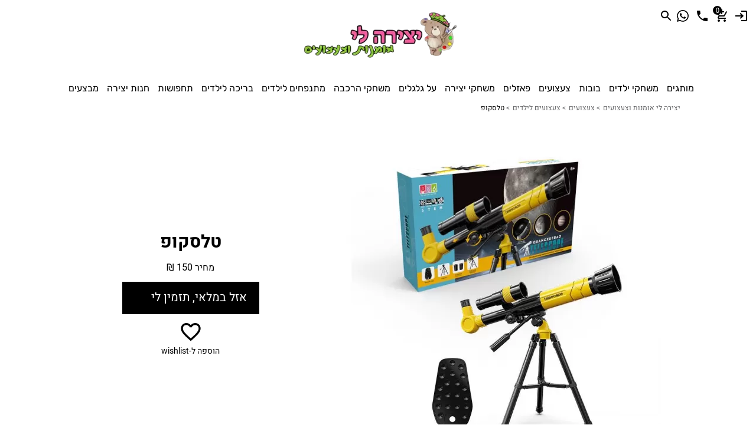

--- FILE ---
content_type: text/html; charset=UTF-8
request_url: https://www.yetzirali.com/Ajax/sites_ajax.php
body_size: 29631
content:

{"re":1,"re_data":{"delivery_free_min":"","delivery_citys":"[]","delivery_all":"40","full_address":"\u05d1\u05df \u05d2\u05d5\u05e8\u05d9\u05d5\u05df 175 \u05e8\u05de\u05ea \u05d2\u05df","our_houers":"\u05d0,\u05d1,\u05d2,\u05d3,\u05d4-09:00:19:00 , \u05d5-09:00:15:00","cart_mode":"1","our_domain":"https:\/\/www.yetzirali.com\/"},"cur_time":1769299827,"delivery_more":[{"0":"18","id":"18","1":"22","site_id":"22","2":"\u05d0\u05d9\u05e1\u05d5\u05e3 \u05de\u05e8\u05de\u05ea \u05d2\u05df","title":"\u05d0\u05d9\u05e1\u05d5\u05e3 \u05de\u05e8\u05de\u05ea \u05d2\u05df","3":"0","api_type":"0","4":"0","price":"0","5":"0","cart_sum_from":"0","6":"","cart_sum_to":"","7":"0","stat":"0","8":"0","cart_hour_from":"0","9":"0","cart_hour_to":"0","10":"","city_list":"","11":"1","address_details_flag":"1","12":"","token":"","13":"","customer_num":"","14":"0","the_order":"0","15":"1","main_type":"1","16":"1698320868","m_time":"1698320868","17":"1698319852","c_time":"1698319852","cart_hour_from_unix":"","cart_hour_to_unix":""}],"all_citys":[{"0":"1","id":"1","1":"\u05db\u05de\u05d0\u05e0\u05d4 ","heb_name":"\u05db\u05de\u05d0\u05e0\u05d4 ","2":"1331","csv_id":"1331"},{"0":"2","id":"2","1":"\u05e7\u05e6\u05e8 \u05d0-\u05e1\u05e8 ","heb_name":"\u05e7\u05e6\u05e8 \u05d0-\u05e1\u05e8 ","2":"1347","csv_id":"1347"},{"0":"3","id":"3","1":"\u05d7\u05d1\u05e8\u05d5\u05df ","heb_name":"\u05d7\u05d1\u05e8\u05d5\u05df ","2":"3400","csv_id":"3400"},{"0":"4","id":"4","1":"\u05e1\u05e0\u05e1\u05e0\u05d4 ","heb_name":"\u05e1\u05e0\u05e1\u05e0\u05d4 ","2":"3777","csv_id":"3777"},{"0":"5","id":"5","1":"\u05d0\u05e2\u05e6\u05dd (\u05e9\u05d1\u05d8) ","heb_name":"\u05d0\u05e2\u05e6\u05dd (\u05e9\u05d1\u05d8) ","2":"963","csv_id":"963"},{"0":"6","id":"6","1":"\u05d0\u05d1\u05d9\u05e8\u05d9\u05dd ","heb_name":"\u05d0\u05d1\u05d9\u05e8\u05d9\u05dd ","2":"1220","csv_id":"1220"},{"0":"7","id":"7","1":"\u05d0\u05d1\u05d5 \u05e2\u05d1\u05d3\u05d5\u05df (\u05e9\u05d1\u05d8) ","heb_name":"\u05d0\u05d1\u05d5 \u05e2\u05d1\u05d3\u05d5\u05df (\u05e9\u05d1\u05d8) ","2":"958","csv_id":"958"},{"0":"8","id":"8","1":"\u05d0\u05d1\u05d5 \u05e2\u05de\u05d0\u05e8 (\u05e9\u05d1\u05d8) ","heb_name":"\u05d0\u05d1\u05d5 \u05e2\u05de\u05d0\u05e8 (\u05e9\u05d1\u05d8) ","2":"1042","csv_id":"1042"},{"0":"9","id":"9","1":"\u05d0\u05d1\u05d5 \u05e2\u05de\u05e8\u05d4 (\u05e9\u05d1\u05d8) ","heb_name":"\u05d0\u05d1\u05d5 \u05e2\u05de\u05e8\u05d4 (\u05e9\u05d1\u05d8) ","2":"932","csv_id":"932"},{"0":"10","id":"10","1":"\u05d0\u05d1\u05d5 \u05d2\u05d5\u05e9 ","heb_name":"\u05d0\u05d1\u05d5 \u05d2\u05d5\u05e9 ","2":"472","csv_id":"472"},{"0":"11","id":"11","1":"\u05d0\u05d1\u05d5 \u05d2'\u05d5\u05d5\u05d9\u05d9\u05e2\u05d3 (\u05e9\u05d1\u05d8) ","heb_name":"\u05d0\u05d1\u05d5 \u05d2'\u05d5\u05d5\u05d9\u05d9\u05e2\u05d3 (\u05e9\u05d1\u05d8) ","2":"967","csv_id":"967"},{"0":"12","id":"12","1":"\u05d0\u05d1\u05d5 \u05e7\u05d5\u05e8\u05d9\u05e0\u05d0\u05ea (\u05e9\u05d1\u05d8) ","heb_name":"\u05d0\u05d1\u05d5 \u05e7\u05d5\u05e8\u05d9\u05e0\u05d0\u05ea (\u05e9\u05d1\u05d8) ","2":"968","csv_id":"968"},{"0":"13","id":"13","1":"\u05d0\u05d1\u05d5 \u05e7\u05e8\u05d9\u05e0\u05d0\u05ea (\u05d9\u05d9\u05e9\u05d5\u05d1) ","heb_name":"\u05d0\u05d1\u05d5 \u05e7\u05e8\u05d9\u05e0\u05d0\u05ea (\u05d9\u05d9\u05e9\u05d5\u05d1) ","2":"1342","csv_id":"1342"},{"0":"14","id":"14","1":"\u05d0\u05d1\u05d5 \u05e8\u05d5\u05d1\u05d9\u05d9\u05e2\u05d4 (\u05e9\u05d1\u05d8) ","heb_name":"\u05d0\u05d1\u05d5 \u05e8\u05d5\u05d1\u05d9\u05d9\u05e2\u05d4 (\u05e9\u05d1\u05d8) ","2":"966","csv_id":"966"},{"0":"15","id":"15","1":"\u05d0\u05d1\u05d5 \u05e8\u05d5\u05e7\u05d9\u05d9\u05e7 (\u05e9\u05d1\u05d8) ","heb_name":"\u05d0\u05d1\u05d5 \u05e8\u05d5\u05e7\u05d9\u05d9\u05e7 (\u05e9\u05d1\u05d8) ","2":"961","csv_id":"961"},{"0":"16","id":"16","1":"\u05d0\u05d1\u05d5 \u05e1\u05e0\u05d0\u05df ","heb_name":"\u05d0\u05d1\u05d5 \u05e1\u05e0\u05d0\u05df ","2":"473","csv_id":"473"},{"0":"17","id":"17","1":"\u05d0\u05d1\u05d5 \u05e1\u05e8\u05d9\u05d7\u05d0\u05df (\u05e9\u05d1\u05d8) ","heb_name":"\u05d0\u05d1\u05d5 \u05e1\u05e8\u05d9\u05d7\u05d0\u05df (\u05e9\u05d1\u05d8) ","2":"935","csv_id":"935"},{"0":"18","id":"18","1":"\u05d0\u05d1\u05d5 \u05ea\u05dc\u05d5\u05dc ","heb_name":"\u05d0\u05d1\u05d5 \u05ea\u05dc\u05d5\u05dc ","2":"1375","csv_id":"1375"},{"0":"19","id":"19","1":"\u05d0\u05d3\u05de\u05d9\u05ea ","heb_name":"\u05d0\u05d3\u05de\u05d9\u05ea ","2":"1068","csv_id":"1068"},{"0":"20","id":"20","1":"\u05e2\u05d3\u05e0\u05d9\u05dd ","heb_name":"\u05e2\u05d3\u05e0\u05d9\u05dd ","2":"2035","csv_id":"2035"},{"0":"21","id":"21","1":"\u05d0\u05d3\u05e8\u05ea ","heb_name":"\u05d0\u05d3\u05e8\u05ea ","2":"1123","csv_id":"1123"},{"0":"22","id":"22","1":"\u05d0\u05d3\u05d9\u05e8\u05d9\u05dd ","heb_name":"\u05d0\u05d3\u05d9\u05e8\u05d9\u05dd ","2":"113","csv_id":"113"},{"0":"23","id":"23","1":"\u05e2\u05d3\u05d9 ","heb_name":"\u05e2\u05d3\u05d9 ","2":"1199","csv_id":"1199"},{"0":"24","id":"24","1":"\u05d0\u05d3\u05d5\u05e8\u05d4 ","heb_name":"\u05d0\u05d3\u05d5\u05e8\u05d4 ","2":"3759","csv_id":"3759"},{"0":"25","id":"25","1":"\u05d0\u05e4\u05d9\u05e0\u05d9\u05e9 (\u05e9\u05d1\u05d8) ","heb_name":"\u05d0\u05e4\u05d9\u05e0\u05d9\u05e9 (\u05e9\u05d1\u05d8) ","2":"959","csv_id":"959"},{"0":"26","id":"26","1":"\u05d0\u05e4\u05e7 ","heb_name":"\u05d0\u05e4\u05e7 ","2":"313","csv_id":"313"},{"0":"27","id":"27","1":"\u05d0\u05e4\u05d9\u05e7 ","heb_name":"\u05d0\u05e4\u05d9\u05e7 ","2":"4301","csv_id":"4301"},{"0":"28","id":"28","1":"\u05d0\u05e4\u05d9\u05e7\u05d9\u05dd ","heb_name":"\u05d0\u05e4\u05d9\u05e7\u05d9\u05dd ","2":"176","csv_id":"176"},{"0":"29","id":"29","1":"\u05e2\u05e4\u05d5\u05dc\u05d4 ","heb_name":"\u05e2\u05e4\u05d5\u05dc\u05d4 ","2":"7700","csv_id":"7700"},{"0":"30","id":"30","1":"\u05e2\u05d2\u05d5\u05e8 ","heb_name":"\u05e2\u05d2\u05d5\u05e8 ","2":"794","csv_id":"794"},{"0":"31","id":"31","1":"\u05d0\u05d7\u05d5\u05d5\u05d4 ","heb_name":"\u05d0\u05d7\u05d5\u05d5\u05d4 ","2":"1157","csv_id":"1157"},{"0":"32","id":"32","1":"\u05d0\u05d7\u05d9\u05e2\u05d6\u05e8 ","heb_name":"\u05d0\u05d7\u05d9\u05e2\u05d6\u05e8 ","2":"797","csv_id":"797"},{"0":"33","id":"33","1":"\u05d0\u05d7\u05d9\u05d4\u05d5\u05d3 ","heb_name":"\u05d0\u05d7\u05d9\u05d4\u05d5\u05d3 ","2":"785","csv_id":"785"},{"0":"34","id":"34","1":"\u05d0\u05d7\u05d9\u05e1\u05de\u05da ","heb_name":"\u05d0\u05d7\u05d9\u05e1\u05de\u05da ","2":"804","csv_id":"804"},{"0":"35","id":"35","1":"\u05d0\u05d7\u05d9\u05d8\u05d5\u05d1 ","heb_name":"\u05d0\u05d7\u05d9\u05d8\u05d5\u05d1 ","2":"850","csv_id":"850"},{"0":"36","id":"36","1":"\u05d0\u05d7\u05d5\u05d6\u05dd ","heb_name":"\u05d0\u05d7\u05d5\u05d6\u05dd ","2":"821","csv_id":"821"},{"0":"37","id":"37","1":"\u05d0\u05d7\u05d5\u05d6\u05ea \u05d1\u05e8\u05e7 ","heb_name":"\u05d0\u05d7\u05d5\u05d6\u05ea \u05d1\u05e8\u05e7 ","2":"1330","csv_id":"1330"},{"0":"38","id":"38","1":"\u05e2\u05db\u05d5 ","heb_name":"\u05e2\u05db\u05d5 ","2":"7600","csv_id":"7600"},{"0":"39","id":"39","1":"\u05d0\u05dc \u05e1\u05d9\u05d9\u05d3 ","heb_name":"\u05d0\u05dc \u05e1\u05d9\u05d9\u05d3 ","2":"1359","csv_id":"1359"},{"0":"40","id":"40","1":"\u05d0\u05dc-\u05e2\u05e8\u05d9\u05d0\u05df ","heb_name":"\u05d0\u05dc-\u05e2\u05e8\u05d9\u05d0\u05df ","2":"1316","csv_id":"1316"},{"0":"41","id":"41","1":"\u05d0\u05dc-\u05e2\u05d6\u05d9 ","heb_name":"\u05d0\u05dc-\u05e2\u05d6\u05d9 ","2":"1339","csv_id":"1339"},{"0":"42","id":"42","1":"\u05e2\u05dc\u05d9 \u05d6\u05d4\u05d1 ","heb_name":"\u05e2\u05dc\u05d9 \u05d6\u05d4\u05d1 ","2":"3727","csv_id":"3727"},{"0":"43","id":"43","1":"\u05d0\u05dc\u05e4\u05d9 \u05de\u05e0\u05e9\u05d4 ","heb_name":"\u05d0\u05dc\u05e4\u05d9 \u05de\u05e0\u05e9\u05d4 ","2":"3750","csv_id":"3750"},{"0":"44","id":"44","1":"\u05d0\u05dc\u05d5\u05df \u05d4\u05d2\u05dc\u05d9\u05dc ","heb_name":"\u05d0\u05dc\u05d5\u05df \u05d4\u05d2\u05dc\u05d9\u05dc ","2":"1182","csv_id":"1182"},{"0":"45","id":"45","1":"\u05d0\u05dc\u05d5\u05df \u05e9\u05d1\u05d5\u05ea ","heb_name":"\u05d0\u05dc\u05d5\u05df \u05e9\u05d1\u05d5\u05ea ","2":"3604","csv_id":"3604"},{"0":"46","id":"46","1":"\u05d0\u05dc\u05d5\u05e0\u05d9 \u05d0\u05d1\u05d0 ","heb_name":"\u05d0\u05dc\u05d5\u05e0\u05d9 \u05d0\u05d1\u05d0 ","2":"429","csv_id":"429"},{"0":"47","id":"47","1":"\u05d0\u05dc\u05d5\u05e0\u05d9 \u05d4\u05d1\u05e9\u05df ","heb_name":"\u05d0\u05dc\u05d5\u05e0\u05d9 \u05d4\u05d1\u05e9\u05df ","2":"4017","csv_id":"4017"},{"0":"48","id":"48","1":"\u05d0\u05dc\u05d5\u05e0\u05d9 \u05d9\u05e6\u05d7\u05e7 ","heb_name":"\u05d0\u05dc\u05d5\u05e0\u05d9 \u05d9\u05e6\u05d7\u05e7 ","2":"868","csv_id":"868"},{"0":"49","id":"49","1":"\u05d0\u05dc\u05d5\u05e0\u05d9\u05dd ","heb_name":"\u05d0\u05dc\u05d5\u05e0\u05d9\u05dd ","2":"285","csv_id":"285"},{"0":"50","id":"50","1":"\u05e2\u05dc\u05de\u05d4 ","heb_name":"\u05e2\u05dc\u05de\u05d4 ","2":"688","csv_id":"688"},{"0":"51","id":"51","1":"\u05d0\u05dc\u05de\u05d2\u05d5\u05e8 ","heb_name":"\u05d0\u05dc\u05de\u05d2\u05d5\u05e8 ","2":"1125","csv_id":"1125"},{"0":"52","id":"52","1":"\u05d0\u05dc\u05de\u05d5\u05d2 ","heb_name":"\u05d0\u05dc\u05de\u05d5\u05d2 ","2":"3556","csv_id":"3556"},{"0":"53","id":"53","1":"\u05e2\u05dc\u05de\u05d5\u05df ","heb_name":"\u05e2\u05dc\u05de\u05d5\u05df ","2":"3715","csv_id":"3715"},{"0":"54","id":"54","1":"\u05e2\u05dc\u05d5\u05de\u05d9\u05dd ","heb_name":"\u05e2\u05dc\u05d5\u05de\u05d9\u05dd ","2":"1146","csv_id":"1146"},{"0":"55","id":"55","1":"\u05d0\u05dc\u05d5\u05de\u05d4 ","heb_name":"\u05d0\u05dc\u05d5\u05de\u05d4 ","2":"1145","csv_id":"1145"},{"0":"56","id":"56","1":"\u05d0\u05dc\u05d5\u05de\u05d5\u05ea ","heb_name":"\u05d0\u05dc\u05d5\u05de\u05d5\u05ea ","2":"330","csv_id":"330"},{"0":"57","id":"57","1":"\u05d0\u05de\u05e6\u05d9\u05d4 ","heb_name":"\u05d0\u05de\u05e6\u05d9\u05d4 ","2":"23","csv_id":"23"},{"0":"58","id":"58","1":"\u05e2\u05de\u05d9\u05e8 ","heb_name":"\u05e2\u05de\u05d9\u05e8 ","2":"319","csv_id":"319"},{"0":"59","id":"59","1":"\u05d0\u05de\u05d9\u05e8\u05d9\u05dd ","heb_name":"\u05d0\u05de\u05d9\u05e8\u05d9\u05dd ","2":"1064","csv_id":"1064"},{"0":"60","id":"60","1":"\u05e2\u05de\u05d9\u05e2\u05d3 ","heb_name":"\u05e2\u05de\u05d9\u05e2\u05d3 ","2":"385","csv_id":"385"},{"0":"61","id":"61","1":"\u05e2\u05de\u05d9\u05e2\u05d5\u05d6 ","heb_name":"\u05e2\u05de\u05d9\u05e2\u05d5\u05d6 ","2":"318","csv_id":"318"},{"0":"62","id":"62","1":"\u05e2\u05de\u05d9\u05d7\u05d9 ","heb_name":"\u05e2\u05de\u05d9\u05d7\u05d9 ","2":"3824","csv_id":"3824"},{"0":"63","id":"63","1":"\u05e2\u05de\u05d9\u05e0\u05d3\u05d1 ","heb_name":"\u05e2\u05de\u05d9\u05e0\u05d3\u05d1 ","2":"779","csv_id":"779"},{"0":"64","id":"64","1":"\u05e2\u05de\u05d9\u05e7\u05dd ","heb_name":"\u05e2\u05de\u05d9\u05e7\u05dd ","2":"773","csv_id":"773"},{"0":"65","id":"65","1":"\u05d0\u05de\u05e0\u05d5\u05df ","heb_name":"\u05d0\u05de\u05e0\u05d5\u05df ","2":"1253","csv_id":"1253"},{"0":"66","id":"66","1":"\u05e2\u05de\u05e7\u05d4 ","heb_name":"\u05e2\u05de\u05e7\u05d4 ","2":"708","csv_id":"708"},{"0":"67","id":"67","1":"\u05e2\u05de\u05d5\u05e7\u05d4 ","heb_name":"\u05e2\u05de\u05d5\u05e7\u05d4 ","2":"1212","csv_id":"1212"},{"0":"68","id":"68","1":"\u05d0\u05e0\u05d9\u05e2\u05dd ","heb_name":"\u05d0\u05e0\u05d9\u05e2\u05dd ","2":"4012","csv_id":"4012"},{"0":"69","id":"69","1":"\u05e2\u05e8\u05e2\u05e8\u05d4 ","heb_name":"\u05e2\u05e8\u05e2\u05e8\u05d4 ","2":"637","csv_id":"637"},{"0":"70","id":"70","1":"\u05e2\u05e8\u05e2\u05e8\u05d4-\u05d1\u05e0\u05d2\u05d1 ","heb_name":"\u05e2\u05e8\u05e2\u05e8\u05d4-\u05d1\u05e0\u05d2\u05d1 ","2":"1192","csv_id":"1192"},{"0":"71","id":"71","1":"\u05e2\u05e8\u05d3 ","heb_name":"\u05e2\u05e8\u05d3 ","2":"2560","csv_id":"2560"},{"0":"72","id":"72","1":"\u05e2\u05e8\u05d0\u05de\u05e9\u05d4 ","heb_name":"\u05e2\u05e8\u05d0\u05de\u05e9\u05d4 ","2":"1246","csv_id":"1246"},{"0":"73","id":"73","1":"\u05d0\u05e8\u05d1\u05dc ","heb_name":"\u05d0\u05e8\u05d1\u05dc ","2":"701","csv_id":"701"},{"0":"74","id":"74","1":"\u05d0\u05e8\u05d2\u05de\u05df ","heb_name":"\u05d0\u05e8\u05d2\u05de\u05df ","2":"3598","csv_id":"3598"},{"0":"75","id":"75","1":"\u05d0\u05e8\u05d9\u05d0\u05dc ","heb_name":"\u05d0\u05e8\u05d9\u05d0\u05dc ","2":"3570","csv_id":"3570"},{"0":"76","id":"76","1":"\u05e2\u05e8\u05d1 \u05d0\u05dc \u05e0\u05e2\u05d9\u05dd ","heb_name":"\u05e2\u05e8\u05d1 \u05d0\u05dc \u05e0\u05e2\u05d9\u05dd ","2":"1335","csv_id":"1335"},{"0":"77","id":"77","1":"\u05e2\u05e8\u05d0\u05d1\u05d4 ","heb_name":"\u05e2\u05e8\u05d0\u05d1\u05d4 ","2":"531","csv_id":"531"},{"0":"78","id":"78","1":"\u05d0\u05e8\u05e1\u05d5\u05e3 ","heb_name":"\u05d0\u05e8\u05e1\u05d5\u05e3 ","2":"1324","csv_id":"1324"},{"0":"79","id":"79","1":"\u05e2\u05e8\u05d5\u05d2\u05d5\u05ea ","heb_name":"\u05e2\u05e8\u05d5\u05d2\u05d5\u05ea ","2":"593","csv_id":"593"},{"0":"80","id":"80","1":"\u05d0\u05e1\u05d3 (\u05e9\u05d1\u05d8) ","heb_name":"\u05d0\u05e1\u05d3 (\u05e9\u05d1\u05d8) ","2":"960","csv_id":"960"},{"0":"81","id":"81","1":"\u05d0\u05e1\u05e4\u05e8 ","heb_name":"\u05d0\u05e1\u05e4\u05e8 ","2":"3754","csv_id":"3754"},{"0":"82","id":"82","1":"\u05e2\u05e9\u05e8\u05ea ","heb_name":"\u05e2\u05e9\u05e8\u05ea ","2":"591","csv_id":"591"},{"0":"83","id":"83","1":"\u05d0\u05e9\u05dc\u05d9\u05dd ","heb_name":"\u05d0\u05e9\u05dc\u05d9\u05dd ","2":"1152","csv_id":"1152"},{"0":"84","id":"84","1":"\u05d0\u05e9\u05d3\u05d5\u05d3 ","heb_name":"\u05d0\u05e9\u05d3\u05d5\u05d3 ","2":"70","csv_id":"70"},{"0":"85","id":"85","1":"\u05d0\u05e9\u05d3\u05d5\u05ea \u05d9\u05e2\u05e7\u05d1 (\u05d0\u05d9\u05d7\u05d5\u05d3) ","heb_name":"\u05d0\u05e9\u05d3\u05d5\u05ea \u05d9\u05e2\u05e7\u05d1 (\u05d0\u05d9\u05d7\u05d5\u05d3) ","2":"199","csv_id":"199"},{"0":"86","id":"86","1":"\u05d0\u05e9\u05d3\u05d5\u05ea \u05d9\u05e2\u05e7\u05d1 (\u05de\u05d0\u05d5\u05d7\u05d3) ","heb_name":"\u05d0\u05e9\u05d3\u05d5\u05ea \u05d9\u05e2\u05e7\u05d1 (\u05de\u05d0\u05d5\u05d7\u05d3) ","2":"188","csv_id":"188"},{"0":"87","id":"87","1":"\u05d0\u05e9\u05e8\u05ea ","heb_name":"\u05d0\u05e9\u05e8\u05ea ","2":"1256","csv_id":"1256"},{"0":"88","id":"88","1":"\u05d0\u05e9\u05e7\u05dc\u05d5\u05df ","heb_name":"\u05d0\u05e9\u05e7\u05dc\u05d5\u05df ","2":"7100","csv_id":"7100"},{"0":"89","id":"89","1":"\u05e2\u05d8\u05d0\u05d5\u05d5\u05e0\u05d4 (\u05e9\u05d1\u05d8) ","heb_name":"\u05e2\u05d8\u05d0\u05d5\u05d5\u05e0\u05d4 (\u05e9\u05d1\u05d8) ","2":"969","csv_id":"969"},{"0":"90","id":"90","1":"\u05e2\u05d8\u05e8\u05ea ","heb_name":"\u05e2\u05d8\u05e8\u05ea ","2":"3658","csv_id":"3658"},{"0":"91","id":"91","1":"\u05e2\u05ea\u05dc\u05d9\u05ea ","heb_name":"\u05e2\u05ea\u05dc\u05d9\u05ea ","2":"53","csv_id":"53"},{"0":"92","id":"92","1":"\u05d0\u05d8\u05e8\u05e9 (\u05e9\u05d1\u05d8) ","heb_name":"\u05d0\u05d8\u05e8\u05e9 (\u05e9\u05d1\u05d8) ","2":"965","csv_id":"965"},{"0":"93","id":"93","1":"\u05e2\u05e6\u05de\u05d5\u05df \u05e9\u05d2\u05d1 ","heb_name":"\u05e2\u05e6\u05de\u05d5\u05df \u05e9\u05d2\u05d1 ","2":"917","csv_id":"917"},{"0":"94","id":"94","1":"\u05e2\u05d1\u05d3\u05d5\u05df ","heb_name":"\u05e2\u05d1\u05d3\u05d5\u05df ","2":"892","csv_id":"892"},{"0":"95","id":"95","1":"\u05d0\u05d1\u05e0\u05ea ","heb_name":"\u05d0\u05d1\u05e0\u05ea ","2":"3786","csv_id":"3786"},{"0":"96","id":"96","1":"\u05d0\u05d1\u05d9\u05d0\u05dc ","heb_name":"\u05d0\u05d1\u05d9\u05d0\u05dc ","2":"679","csv_id":"679"},{"0":"97","id":"97","1":"\u05d0\u05d1\u05d9\u05e2\u05d6\u05e8 ","heb_name":"\u05d0\u05d1\u05d9\u05e2\u05d6\u05e8 ","2":"1070","csv_id":"1070"},{"0":"98","id":"98","1":"\u05d0\u05d1\u05d9\u05d2\u05d3\u05d5\u05e8 ","heb_name":"\u05d0\u05d1\u05d9\u05d2\u05d3\u05d5\u05e8 ","2":"819","csv_id":"819"},{"0":"99","id":"99","1":"\u05d0\u05d1\u05d9\u05d7\u05d9\u05dc ","heb_name":"\u05d0\u05d1\u05d9\u05d7\u05d9\u05dc ","2":"175","csv_id":"175"},{"0":"100","id":"100","1":"\u05d0\u05d1\u05d9\u05d8\u05dc ","heb_name":"\u05d0\u05d1\u05d9\u05d8\u05dc ","2":"2052","csv_id":"2052"},{"0":"101","id":"101","1":"\u05d0\u05d1\u05d9\u05d1\u05d9\u05dd ","heb_name":"\u05d0\u05d1\u05d9\u05d1\u05d9\u05dd ","2":"1115","csv_id":"1115"},{"0":"102","id":"102","1":"\u05d0\u05d1\u05e0\u05d9 \u05d0\u05d9\u05ea\u05df ","heb_name":"\u05d0\u05d1\u05e0\u05d9 \u05d0\u05d9\u05ea\u05df ","2":"4011","csv_id":"4011"},{"0":"103","id":"103","1":"\u05d0\u05d1\u05e0\u05d9 \u05d7\u05e4\u05e5 ","heb_name":"\u05d0\u05d1\u05e0\u05d9 \u05d7\u05e4\u05e5 ","2":"3793","csv_id":"3793"},{"0":"104","id":"104","1":"\u05d0\u05d1\u05e9\u05dc\u05d5\u05dd ","heb_name":"\u05d0\u05d1\u05e9\u05dc\u05d5\u05dd ","2":"1311","csv_id":"1311"},{"0":"105","id":"105","1":"\u05d0\u05d1\u05d8\u05dc\u05d9\u05d5\u05df ","heb_name":"\u05d0\u05d1\u05d8\u05dc\u05d9\u05d5\u05df ","2":"1275","csv_id":"1275"},{"0":"106","id":"106","1":"\u05e2\u05d9\u05d9\u05e0\u05d5\u05ea ","heb_name":"\u05e2\u05d9\u05d9\u05e0\u05d5\u05ea ","2":"156","csv_id":"156"},{"0":"107","id":"107","1":"\u05d0\u05d9\u05d9\u05dc\u05ea \u05d4\u05e9\u05d7\u05e8 ","heb_name":"\u05d0\u05d9\u05d9\u05dc\u05ea \u05d4\u05e9\u05d7\u05e8 ","2":"77","csv_id":"77"},{"0":"108","id":"108","1":"\u05e2\u05d6\u05e8\u05d9\u05d4 ","heb_name":"\u05e2\u05d6\u05e8\u05d9\u05d4 ","2":"711","csv_id":"711"},{"0":"109","id":"109","1":"\u05d0\u05d6\u05d5\u05e8 ","heb_name":"\u05d0\u05d6\u05d5\u05e8 ","2":"565","csv_id":"565"},{"0":"110","id":"110","1":"\u05e2\u05d6\u05e8\u05d9\u05d0\u05dc ","heb_name":"\u05e2\u05d6\u05e8\u05d9\u05d0\u05dc ","2":"837","csv_id":"837"},{"0":"111","id":"111","1":"\u05e2\u05d6\u05e8\u05d9\u05e7\u05dd ","heb_name":"\u05e2\u05d6\u05e8\u05d9\u05e7\u05dd ","2":"817","csv_id":"817"},{"0":"112","id":"112","1":"\u05d1\u05d7\u05df ","heb_name":"\u05d1\u05d7\u05df ","2":"2043","csv_id":"2043"},{"0":"113","id":"113","1":"\u05d1\u05dc\u05e4\u05d5\u05e8\u05d9\u05d4 ","heb_name":"\u05d1\u05dc\u05e4\u05d5\u05e8\u05d9\u05d4 ","2":"94","csv_id":"94"},{"0":"114","id":"114","1":"\u05d1\u05d0\u05e7\u05d4 \u05d0\u05dc-\u05d2\u05e8\u05d1\u05d9\u05d4 ","heb_name":"\u05d1\u05d0\u05e7\u05d4 \u05d0\u05dc-\u05d2\u05e8\u05d1\u05d9\u05d4 ","2":"6000","csv_id":"6000"},{"0":"115","id":"115","1":"\u05d1\u05e8 \u05d2\u05d9\u05d5\u05e8\u05d0 ","heb_name":"\u05d1\u05e8 \u05d2\u05d9\u05d5\u05e8\u05d0 ","2":"823","csv_id":"823"},{"0":"116","id":"116","1":"\u05d1\u05e8 \u05d9\u05d5\u05d7\u05d0\u05d9 ","heb_name":"\u05d1\u05e8 \u05d9\u05d5\u05d7\u05d0\u05d9 ","2":"1191","csv_id":"1191"},{"0":"117","id":"117","1":"\u05d1\u05e8\u05e2\u05dd ","heb_name":"\u05d1\u05e8\u05e2\u05dd ","2":"667","csv_id":"667"},{"0":"118","id":"118","1":"\u05d1\u05e8\u05e7 ","heb_name":"\u05d1\u05e8\u05e7 ","2":"141","csv_id":"141"},{"0":"119","id":"119","1":"\u05d1\u05e8\u05e7\u05ea ","heb_name":"\u05d1\u05e8\u05e7\u05ea ","2":"2038","csv_id":"2038"},{"0":"120","id":"120","1":"\u05d1\u05e8\u05e7\u05df ","heb_name":"\u05d1\u05e8\u05e7\u05df ","2":"3654","csv_id":"3654"},{"0":"121","id":"121","1":"\u05d1\u05e8\u05e7\u05d0\u05d9 ","heb_name":"\u05d1\u05e8\u05e7\u05d0\u05d9 ","2":"617","csv_id":"617"},{"0":"122","id":"122","1":"\u05d1\u05e1\u05de\"\u05d4 ","heb_name":"\u05d1\u05e1\u05de\"\u05d4 ","2":"1326","csv_id":"1326"},{"0":"123","id":"123","1":"\u05d1\u05e1\u05de\u05ea \u05d8\u05d1\u05e2\u05d5\u05df ","heb_name":"\u05d1\u05e1\u05de\u05ea \u05d8\u05d1\u05e2\u05d5\u05df ","2":"944","csv_id":"944"},{"0":"124","id":"124","1":"\u05d1\u05ea \u05e2\u05d9\u05df ","heb_name":"\u05d1\u05ea \u05e2\u05d9\u05df ","2":"3794","csv_id":"3794"},{"0":"125","id":"125","1":"\u05d1\u05ea \u05d4\u05d3\u05e8 ","heb_name":"\u05d1\u05ea \u05d4\u05d3\u05e8 ","2":"1323","csv_id":"1323"},{"0":"126","id":"126","1":"\u05d1\u05ea \u05d7\u05e4\u05e8 ","heb_name":"\u05d1\u05ea \u05d7\u05e4\u05e8 ","2":"1319","csv_id":"1319"},{"0":"127","id":"127","1":"\u05d1\u05ea \u05d7\u05df ","heb_name":"\u05d1\u05ea \u05d7\u05df ","2":"1361","csv_id":"1361"},{"0":"128","id":"128","1":"\u05d1\u05ea \u05e9\u05dc\u05de\u05d4 ","heb_name":"\u05d1\u05ea \u05e9\u05dc\u05de\u05d4 ","2":"33","csv_id":"33"},{"0":"129","id":"129","1":"\u05d1\u05ea \u05d9\u05dd ","heb_name":"\u05d1\u05ea \u05d9\u05dd ","2":"6200","csv_id":"6200"},{"0":"130","id":"130","1":"\u05d1\u05e6\u05e8\u05d4 ","heb_name":"\u05d1\u05e6\u05e8\u05d4 ","2":"389","csv_id":"389"},{"0":"131","id":"131","1":"\u05d1\u05d0\u05e8 \u05de\u05d9\u05dc\u05db\u05d4 ","heb_name":"\u05d1\u05d0\u05e8 \u05de\u05d9\u05dc\u05db\u05d4 ","2":"1278","csv_id":"1278"},{"0":"132","id":"132","1":"\u05d1\u05d0\u05e8 \u05d0\u05d5\u05e8\u05d4 ","heb_name":"\u05d1\u05d0\u05e8 \u05d0\u05d5\u05e8\u05d4 ","2":"21","csv_id":"21"},{"0":"133","id":"133","1":"\u05d1\u05d0\u05e8 \u05e9\u05d1\u05e2 ","heb_name":"\u05d1\u05d0\u05e8 \u05e9\u05d1\u05e2 ","2":"9000","csv_id":"9000"},{"0":"134","id":"134","1":"\u05d1\u05d0\u05e8 \u05d8\u05d5\u05d1\u05d9\u05d4 ","heb_name":"\u05d1\u05d0\u05e8 \u05d8\u05d5\u05d1\u05d9\u05d4 ","2":"155","csv_id":"155"},{"0":"135","id":"135","1":"\u05d1\u05d0\u05e8 \u05d9\u05e2\u05e7\u05d1 ","heb_name":"\u05d1\u05d0\u05e8 \u05d9\u05e2\u05e7\u05d1 ","2":"2530","csv_id":"2530"},{"0":"136","id":"136","1":"\u05d1\u05d0\u05e8\u05d9 ","heb_name":"\u05d1\u05d0\u05e8\u05d9 ","2":"399","csv_id":"399"},{"0":"137","id":"137","1":"\u05d1\u05d0\u05e8\u05d5\u05ea \u05d9\u05e6\u05d7\u05e7 ","heb_name":"\u05d1\u05d0\u05e8\u05d5\u05ea \u05d9\u05e6\u05d7\u05e7 ","2":"450","csv_id":"450"},{"0":"138","id":"138","1":"\u05d1\u05d0\u05e8\u05d5\u05ea\u05d9\u05d9\u05dd ","heb_name":"\u05d1\u05d0\u05e8\u05d5\u05ea\u05d9\u05d9\u05dd ","2":"697","csv_id":"697"},{"0":"139","id":"139","1":"\u05d1\u05d0\u05e8 \u05d2\u05e0\u05d9\u05dd ","heb_name":"\u05d1\u05d0\u05e8 \u05d2\u05e0\u05d9\u05dd ","2":"1376","csv_id":"1376"},{"0":"140","id":"140","1":"\u05d1\u05d9\u05ea \u05d2'\u05df ","heb_name":"\u05d1\u05d9\u05ea \u05d2'\u05df ","2":"480","csv_id":"480"},{"0":"141","id":"141","1":"\u05d1\u05df \u05e2\u05de\u05d9 ","heb_name":"\u05d1\u05df \u05e2\u05de\u05d9 ","2":"712","csv_id":"712"},{"0":"142","id":"142","1":"\u05d1\u05df \u05e9\u05de\u05df (\u05de\u05d5\u05e9\u05d1) ","heb_name":"\u05d1\u05df \u05e9\u05de\u05df (\u05de\u05d5\u05e9\u05d1) ","2":"2013","csv_id":"2013"},{"0":"143","id":"143","1":"\u05d1\u05df \u05e9\u05de\u05df (\u05db\u05e4\u05e8 \u05e0\u05d5\u05e2\u05e8) ","heb_name":"\u05d1\u05df \u05e9\u05de\u05df (\u05db\u05e4\u05e8 \u05e0\u05d5\u05e2\u05e8) ","2":"1084","csv_id":"1084"},{"0":"144","id":"144","1":"\u05d1\u05df \u05d6\u05db\u05d0\u05d9 ","heb_name":"\u05d1\u05df \u05d6\u05db\u05d0\u05d9 ","2":"760","csv_id":"760"},{"0":"145","id":"145","1":"\u05d1\u05e0\u05d9\u05d4 ","heb_name":"\u05d1\u05e0\u05d9\u05d4 ","2":"685","csv_id":"685"},{"0":"146","id":"146","1":"\u05d1\u05e0\u05d9 \u05e2\u05d8\u05e8\u05d5\u05ea ","heb_name":"\u05d1\u05e0\u05d9 \u05e2\u05d8\u05e8\u05d5\u05ea ","2":"448","csv_id":"448"},{"0":"147","id":"147","1":"\u05d1\u05e0\u05d9 \u05e2\u05d9\"\u05e9 ","heb_name":"\u05d1\u05e0\u05d9 \u05e2\u05d9\"\u05e9 ","2":"1066","csv_id":"1066"},{"0":"148","id":"148","1":"\u05d1\u05e0\u05d9 \u05d1\u05e8\u05e7 ","heb_name":"\u05d1\u05e0\u05d9 \u05d1\u05e8\u05e7 ","2":"6100","csv_id":"6100"},{"0":"149","id":"149","1":"\u05d1\u05e0\u05d9 \u05d3\u05e8\u05d5\u05dd ","heb_name":"\u05d1\u05e0\u05d9 \u05d3\u05e8\u05d5\u05dd ","2":"592","csv_id":"592"},{"0":"150","id":"150","1":"\u05d1\u05e0\u05d9 \u05d3\u05e8\u05d5\u05e8 ","heb_name":"\u05d1\u05e0\u05d9 \u05d3\u05e8\u05d5\u05e8 ","2":"386","csv_id":"386"},{"0":"151","id":"151","1":"\u05d1\u05e0\u05d9 \u05e0\u05e6\u05e8\u05d9\u05dd ","heb_name":"\u05d1\u05e0\u05d9 \u05e0\u05e6\u05e8\u05d9\u05dd ","2":"1363","csv_id":"1363"},{"0":"152","id":"152","1":"\u05d1\u05e0\u05d9 \u05e8\u05d0\u05dd ","heb_name":"\u05d1\u05e0\u05d9 \u05e8\u05d0\u05dd ","2":"588","csv_id":"588"},{"0":"153","id":"153","1":"\u05d1\u05e0\u05d9 \u05d9\u05d4\u05d5\u05d3\u05d4 ","heb_name":"\u05d1\u05e0\u05d9 \u05d9\u05d4\u05d5\u05d3\u05d4 ","2":"4015","csv_id":"4015"},{"0":"154","id":"154","1":"\u05d1\u05e0\u05d9 \u05e6\u05d9\u05d5\u05df ","heb_name":"\u05d1\u05e0\u05d9 \u05e6\u05d9\u05d5\u05df ","2":"418","csv_id":"418"},{"0":"155","id":"155","1":"\u05d1\u05e7\u05e2\u05d5\u05ea ","heb_name":"\u05d1\u05e7\u05e2\u05d5\u05ea ","2":"3612","csv_id":"3612"},{"0":"156","id":"156","1":"\u05d1\u05e7\u05d5\u05e2 ","heb_name":"\u05d1\u05e7\u05d5\u05e2 ","2":"864","csv_id":"864"},{"0":"157","id":"157","1":"\u05d1\u05e8\u05db\u05d4 ","heb_name":"\u05d1\u05e8\u05db\u05d4 ","2":"3710","csv_id":"3710"},{"0":"158","id":"158","1":"\u05d1\u05e8\u05db\u05d9\u05d4 ","heb_name":"\u05d1\u05e8\u05db\u05d9\u05d4 ","2":"746","csv_id":"746"},{"0":"159","id":"159","1":"\u05d1\u05e8\u05d5\u05e8 \u05d7\u05d9\u05dc ","heb_name":"\u05d1\u05e8\u05d5\u05e8 \u05d7\u05d9\u05dc ","2":"428","csv_id":"428"},{"0":"160","id":"160","1":"\u05d1\u05e8\u05d5\u05e9 ","heb_name":"\u05d1\u05e8\u05d5\u05e9 ","2":"2060","csv_id":"2060"},{"0":"161","id":"161","1":"\u05d1\u05d9\u05ea \u05d0\u05dc\u05e4\u05d0 ","heb_name":"\u05d1\u05d9\u05ea \u05d0\u05dc\u05e4\u05d0 ","2":"95","csv_id":"95"},{"0":"162","id":"162","1":"\u05d1\u05d9\u05ea \u05e2\u05e8\u05d9\u05e3 ","heb_name":"\u05d1\u05d9\u05ea \u05e2\u05e8\u05d9\u05e3 ","2":"604","csv_id":"604"},{"0":"163","id":"163","1":"\u05d1\u05d9\u05ea \u05d0\u05e8\u05d9\u05d4 ","heb_name":"\u05d1\u05d9\u05ea \u05d0\u05e8\u05d9\u05d4 ","2":"3652","csv_id":"3652"},{"0":"164","id":"164","1":"\u05d1\u05d9\u05ea \u05d1\u05e8\u05dc ","heb_name":"\u05d1\u05d9\u05ea \u05d1\u05e8\u05dc ","2":"1076","csv_id":"1076"},{"0":"165","id":"165","1":"\u05d1\u05d9\u05ea \u05d3\u05d2\u05df ","heb_name":"\u05d1\u05d9\u05ea \u05d3\u05d2\u05df ","2":"466","csv_id":"466"},{"0":"166","id":"166","1":"\u05d1\u05d9\u05ea \u05d0\u05dc ","heb_name":"\u05d1\u05d9\u05ea \u05d0\u05dc ","2":"3574","csv_id":"3574"},{"0":"167","id":"167","1":"\u05d1\u05d9\u05ea \u05d0\u05dc\u05e2\u05d6\u05e8\u05d9 ","heb_name":"\u05d1\u05d9\u05ea \u05d0\u05dc\u05e2\u05d6\u05e8\u05d9 ","2":"562","csv_id":"562"},{"0":"168","id":"168","1":"\u05d1\u05d9\u05ea \u05e2\u05d6\u05e8\u05d0 ","heb_name":"\u05d1\u05d9\u05ea \u05e2\u05d6\u05e8\u05d0 ","2":"756","csv_id":"756"},{"0":"169","id":"169","1":"\u05d1\u05d9\u05ea \u05d2\u05de\u05dc\u05d9\u05d0\u05dc ","heb_name":"\u05d1\u05d9\u05ea \u05d2\u05de\u05dc\u05d9\u05d0\u05dc ","2":"571","csv_id":"571"},{"0":"170","id":"170","1":"\u05d1\u05d9\u05ea \u05d2\u05d5\u05d1\u05e8\u05d9\u05df ","heb_name":"\u05d1\u05d9\u05ea \u05d2\u05d5\u05d1\u05e8\u05d9\u05df ","2":"619","csv_id":"619"},{"0":"171","id":"171","1":"\u05d1\u05d9\u05ea \u05d4\u05e2\u05e8\u05d1\u05d4 ","heb_name":"\u05d1\u05d9\u05ea \u05d4\u05e2\u05e8\u05d1\u05d4 ","2":"3645","csv_id":"3645"},{"0":"172","id":"172","1":"\u05d1\u05d9\u05ea \u05d4\u05e2\u05de\u05e7 ","heb_name":"\u05d1\u05d9\u05ea \u05d4\u05e2\u05de\u05e7 ","2":"572","csv_id":"572"},{"0":"173","id":"173","1":"\u05d1\u05d9\u05ea \u05d4\u05d2\u05d3\u05d9 ","heb_name":"\u05d1\u05d9\u05ea \u05d4\u05d2\u05d3\u05d9 ","2":"723","csv_id":"723"},{"0":"174","id":"174","1":"\u05d1\u05d9\u05ea \u05d4\u05dc\u05d5\u05d9 ","heb_name":"\u05d1\u05d9\u05ea \u05d4\u05dc\u05d5\u05d9 ","2":"373","csv_id":"373"},{"0":"175","id":"175","1":"\u05d1\u05d9\u05ea \u05d7\u05e0\u05df ","heb_name":"\u05d1\u05d9\u05ea \u05d7\u05e0\u05df ","2":"159","csv_id":"159"},{"0":"176","id":"176","1":"\u05d1\u05d9\u05ea \u05d7\u05e0\u05e0\u05d9\u05d4 ","heb_name":"\u05d1\u05d9\u05ea \u05d7\u05e0\u05e0\u05d9\u05d4 ","2":"800","csv_id":"800"},{"0":"177","id":"177","1":"\u05d1\u05d9\u05ea \u05d4\u05e9\u05d9\u05d8\u05d4 ","heb_name":"\u05d1\u05d9\u05ea \u05d4\u05e9\u05d9\u05d8\u05d4 ","2":"242","csv_id":"242"},{"0":"178","id":"178","1":"\u05d1\u05d9\u05ea \u05d7\u05e9\u05de\u05d5\u05e0\u05d0\u05d9 ","heb_name":"\u05d1\u05d9\u05ea \u05d7\u05e9\u05de\u05d5\u05e0\u05d0\u05d9 ","2":"1050","csv_id":"1050"},{"0":"179","id":"179","1":"\u05d1\u05d9\u05ea \u05d7\u05d9\u05e8\u05d5\u05ea ","heb_name":"\u05d1\u05d9\u05ea \u05d7\u05d9\u05e8\u05d5\u05ea ","2":"877","csv_id":"877"},{"0":"180","id":"180","1":"\u05d1\u05d9\u05ea \u05d4\u05dc\u05dc ","heb_name":"\u05d1\u05d9\u05ea \u05d4\u05dc\u05dc ","2":"322","csv_id":"322"},{"0":"181","id":"181","1":"\u05d1\u05d9\u05ea \u05d7\u05dc\u05e7\u05d9\u05d4 ","heb_name":"\u05d1\u05d9\u05ea \u05d7\u05dc\u05e7\u05d9\u05d4 ","2":"2033","csv_id":"2033"},{"0":"182","id":"182","1":"\u05d1\u05d9\u05ea \u05d7\u05d5\u05e8\u05d5\u05df ","heb_name":"\u05d1\u05d9\u05ea \u05d7\u05d5\u05e8\u05d5\u05df ","2":"3575","csv_id":"3575"},{"0":"183","id":"183","1":"\u05d1\u05d9\u05ea \u05dc\u05d7\u05dd \u05d4\u05d2\u05dc\u05d9\u05dc\u05d9\u05ea ","heb_name":"\u05d1\u05d9\u05ea \u05dc\u05d7\u05dd \u05d4\u05d2\u05dc\u05d9\u05dc\u05d9\u05ea ","2":"430","csv_id":"430"},{"0":"184","id":"184","1":"\u05d1\u05d9\u05ea \u05de\u05d0\u05d9\u05e8 ","heb_name":"\u05d1\u05d9\u05ea \u05de\u05d0\u05d9\u05e8 ","2":"751","csv_id":"751"},{"0":"185","id":"185","1":"\u05d1\u05d9\u05ea \u05e0\u05d7\u05de\u05d9\u05d4 ","heb_name":"\u05d1\u05d9\u05ea \u05e0\u05d7\u05de\u05d9\u05d4 ","2":"784","csv_id":"784"},{"0":"186","id":"186","1":"\u05d1\u05d9\u05ea \u05e0\u05e7\u05d5\u05e4\u05d4 ","heb_name":"\u05d1\u05d9\u05ea \u05e0\u05e7\u05d5\u05e4\u05d4 ","2":"672","csv_id":"672"},{"0":"187","id":"187","1":"\u05d1\u05d9\u05ea \u05e0\u05d9\u05e8 ","heb_name":"\u05d1\u05d9\u05ea \u05e0\u05d9\u05e8 ","2":"16","csv_id":"16"},{"0":"188","id":"188","1":"\u05d1\u05d9\u05ea \u05d0\u05d5\u05e8\u05df ","heb_name":"\u05d1\u05d9\u05ea \u05d0\u05d5\u05e8\u05df ","2":"317","csv_id":"317"},{"0":"189","id":"189","1":"\u05d1\u05d9\u05ea \u05e2\u05d5\u05d1\u05d3 ","heb_name":"\u05d1\u05d9\u05ea \u05e2\u05d5\u05d1\u05d3 ","2":"202","csv_id":"202"},{"0":"190","id":"190","1":"\u05d1\u05d9\u05ea \u05e7\u05de\u05d4 ","heb_name":"\u05d1\u05d9\u05ea \u05e7\u05de\u05d4 ","2":"598","csv_id":"598"},{"0":"191","id":"191","1":"\u05d1\u05d9\u05ea \u05e7\u05e9\u05ea ","heb_name":"\u05d1\u05d9\u05ea \u05e7\u05e9\u05ea ","2":"365","csv_id":"365"},{"0":"192","id":"192","1":"\u05d1\u05d9\u05ea \u05e8\u05d1\u05df ","heb_name":"\u05d1\u05d9\u05ea \u05e8\u05d1\u05df ","2":"848","csv_id":"848"},{"0":"193","id":"193","1":"\u05d1\u05d9\u05ea \u05e8\u05d9\u05de\u05d5\u05df ","heb_name":"\u05d1\u05d9\u05ea \u05e8\u05d9\u05de\u05d5\u05df ","2":"1162","csv_id":"1162"},{"0":"194","id":"194","1":"\u05d1\u05d9\u05ea \u05e9\u05d0\u05df ","heb_name":"\u05d1\u05d9\u05ea \u05e9\u05d0\u05df ","2":"9200","csv_id":"9200"},{"0":"195","id":"195","1":"\u05d1\u05d9\u05ea \u05e9\u05e2\u05e8\u05d9\u05dd ","heb_name":"\u05d1\u05d9\u05ea \u05e9\u05e2\u05e8\u05d9\u05dd ","2":"248","csv_id":"248"},{"0":"196","id":"196","1":"\u05d1\u05d9\u05ea \u05e9\u05de\u05e9 ","heb_name":"\u05d1\u05d9\u05ea \u05e9\u05de\u05e9 ","2":"2610","csv_id":"2610"},{"0":"197","id":"197","1":"\u05d1\u05d9\u05ea \u05e9\u05e7\u05de\u05d4 ","heb_name":"\u05d1\u05d9\u05ea \u05e9\u05e7\u05de\u05d4 ","2":"747","csv_id":"747"},{"0":"198","id":"198","1":"\u05d1\u05d9\u05ea \u05e2\u05d5\u05d6\u05d9\u05d0\u05dc ","heb_name":"\u05d1\u05d9\u05ea \u05e2\u05d5\u05d6\u05d9\u05d0\u05dc ","2":"301","csv_id":"301"},{"0":"199","id":"199","1":"\u05d1\u05d9\u05ea \u05d9\u05e0\u05d0\u05d9 ","heb_name":"\u05d1\u05d9\u05ea \u05d9\u05e0\u05d0\u05d9 ","2":"200","csv_id":"200"},{"0":"200","id":"200","1":"\u05d1\u05d9\u05ea \u05d9\u05d4\u05d5\u05e9\u05e2 ","heb_name":"\u05d1\u05d9\u05ea \u05d9\u05d4\u05d5\u05e9\u05e2 ","2":"288","csv_id":"288"},{"0":"201","id":"201","1":"\u05d1\u05d9\u05ea \u05d9\u05e6\u05d7\u05e7-\u05e9\u05e2\u05e8 \u05d7\u05e4\u05e8 ","heb_name":"\u05d1\u05d9\u05ea \u05d9\u05e6\u05d7\u05e7-\u05e9\u05e2\u05e8 \u05d7\u05e4\u05e8 ","2":"326","csv_id":"326"},{"0":"202","id":"202","1":"\u05d1\u05d9\u05ea \u05d9\u05d5\u05e1\u05e3 ","heb_name":"\u05d1\u05d9\u05ea \u05d9\u05d5\u05e1\u05e3 ","2":"265","csv_id":"265"},{"0":"203","id":"203","1":"\u05d1\u05d9\u05ea \u05d6\u05d9\u05ea ","heb_name":"\u05d1\u05d9\u05ea \u05d6\u05d9\u05ea ","2":"710","csv_id":"710"},{"0":"204","id":"204","1":"\u05d1\u05d9\u05ea \u05d6\u05d9\u05d3 ","heb_name":"\u05d1\u05d9\u05ea \u05d6\u05d9\u05d3 ","2":"353","csv_id":"353"},{"0":"205","id":"205","1":"\u05d1\u05d9\u05ea \u05d6\u05e8\u05e2 ","heb_name":"\u05d1\u05d9\u05ea \u05d6\u05e8\u05e2 ","2":"143","csv_id":"143"},{"0":"206","id":"206","1":"\u05d1\u05d9\u05ea \u05e6\u05d1\u05d9 ","heb_name":"\u05d1\u05d9\u05ea \u05e6\u05d1\u05d9 ","2":"212","csv_id":"212"},{"0":"207","id":"207","1":"\u05d1\u05d9\u05ea\u05e8 \u05e2\u05d9\u05dc\u05d9\u05ea ","heb_name":"\u05d1\u05d9\u05ea\u05e8 \u05e2\u05d9\u05dc\u05d9\u05ea ","2":"3780","csv_id":"3780"},{"0":"208","id":"208","1":"\u05d1\u05e6\u05ea ","heb_name":"\u05d1\u05e6\u05ea ","2":"589","csv_id":"589"},{"0":"209","id":"209","1":"\u05d1\u05e2\u05e0\u05d4 ","heb_name":"\u05d1\u05e2\u05e0\u05d4 ","2":"483","csv_id":"483"},{"0":"210","id":"210","1":"\u05d1\u05e0\u05d9\u05de\u05d9\u05e0\u05d4-\u05d2\u05d1\u05e2\u05ea \u05e2\u05d3\u05d4 ","heb_name":"\u05d1\u05e0\u05d9\u05de\u05d9\u05e0\u05d4-\u05d2\u05d1\u05e2\u05ea \u05e2\u05d3\u05d4 ","2":"9800","csv_id":"9800"},{"0":"211","id":"211","1":"\u05d1\u05d9\u05e8 \u05d0\u05dc-\u05de\u05db\u05e1\u05d5\u05e8 ","heb_name":"\u05d1\u05d9\u05e8 \u05d0\u05dc-\u05de\u05db\u05e1\u05d5\u05e8 ","2":"998","csv_id":"998"},{"0":"212","id":"212","1":"\u05d1\u05d9\u05e8 \u05d4\u05d3\u05d0\u05d2' ","heb_name":"\u05d1\u05d9\u05e8 \u05d4\u05d3\u05d0\u05d2' ","2":"1348","csv_id":"1348"},{"0":"213","id":"213","1":"\u05d1\u05d9\u05e8\u05d9\u05d4 ","heb_name":"\u05d1\u05d9\u05e8\u05d9\u05d4 ","2":"368","csv_id":"368"},{"0":"214","id":"214","1":"\u05d1\u05d9\u05ea\u05df \u05d0\u05d4\u05e8\u05df ","heb_name":"\u05d1\u05d9\u05ea\u05df \u05d0\u05d4\u05e8\u05df ","2":"252","csv_id":"252"},{"0":"215","id":"215","1":"\u05d1\u05d8\u05d7\u05d4 ","heb_name":"\u05d1\u05d8\u05d7\u05d4 ","2":"762","csv_id":"762"},{"0":"216","id":"216","1":"\u05d1\u05d9\u05e6\u05e8\u05d5\u05df ","heb_name":"\u05d1\u05d9\u05e6\u05e8\u05d5\u05df ","2":"234","csv_id":"234"},{"0":"217","id":"217","1":"\u05d1\u05e0\u05d9 \u05d3\u05e7\u05dc\u05d9\u05dd ","heb_name":"\u05d1\u05e0\u05d9 \u05d3\u05e7\u05dc\u05d9\u05dd ","2":"1368","csv_id":"1368"},{"0":"218","id":"218","1":"\u05d1\u05e8\u05d5\u05db\u05d9\u05df ","heb_name":"\u05d1\u05e8\u05d5\u05db\u05d9\u05df ","2":"3744","csv_id":"3744"},{"0":"219","id":"219","1":"\u05d1\u05d5\u05e2\u05d9\u05d9\u05e0\u05d4-\u05e0\u05d5\u05d2'\u05d9\u05d3\u05d0\u05ea ","heb_name":"\u05d1\u05d5\u05e2\u05d9\u05d9\u05e0\u05d4-\u05e0\u05d5\u05d2'\u05d9\u05d3\u05d0\u05ea ","2":"482","csv_id":"482"},{"0":"220","id":"220","1":"\u05d1\u05d5\u05e7\u05e2\u05d0\u05ea\u05d0 ","heb_name":"\u05d1\u05d5\u05e7\u05e2\u05d0\u05ea\u05d0 ","2":"4001","csv_id":"4001"},{"0":"221","id":"221","1":"\u05d1\u05d5\u05e8\u05d2\u05ea\u05d4 ","heb_name":"\u05d1\u05d5\u05e8\u05d2\u05ea\u05d4 ","2":"698","csv_id":"698"},{"0":"222","id":"222","1":"\u05d1\u05d5\u05e1\u05ea\u05df \u05d4\u05d2\u05dc\u05d9\u05dc ","heb_name":"\u05d1\u05d5\u05e1\u05ea\u05df \u05d4\u05d2\u05dc\u05d9\u05dc ","2":"559","csv_id":"559"},{"0":"223","id":"223","1":"\u05d3\u05d1\u05d5\u05e8\u05d9\u05d4 ","heb_name":"\u05d3\u05d1\u05d5\u05e8\u05d9\u05d4 ","2":"489","csv_id":"489"},{"0":"224","id":"224","1":"\u05d3\u05e4\u05e0\u05d4 ","heb_name":"\u05d3\u05e4\u05e0\u05d4 ","2":"302","csv_id":"302"},{"0":"225","id":"225","1":"\u05d3\u05d7\u05d9 ","heb_name":"\u05d3\u05d7\u05d9 ","2":"475","csv_id":"475"},{"0":"226","id":"226","1":"\u05d3\u05d0\u05dc\u05d9\u05ea \u05d0\u05dc-\u05db\u05e8\u05de\u05dc ","heb_name":"\u05d3\u05d0\u05dc\u05d9\u05ea \u05d0\u05dc-\u05db\u05e8\u05de\u05dc ","2":"494","csv_id":"494"},{"0":"227","id":"227","1":"\u05d3\u05dc\u05d9\u05d4 ","heb_name":"\u05d3\u05dc\u05d9\u05d4 ","2":"300","csv_id":"300"},{"0":"228","id":"228","1":"\u05d3\u05dc\u05ea\u05d5\u05df ","heb_name":"\u05d3\u05dc\u05ea\u05d5\u05df ","2":"431","csv_id":"431"},{"0":"229","id":"229","1":"\u05d3\u05df ","heb_name":"\u05d3\u05df ","2":"303","csv_id":"303"},{"0":"230","id":"230","1":"\u05d3\u05d1\u05e8\u05ea ","heb_name":"\u05d3\u05d1\u05e8\u05ea ","2":"407","csv_id":"407"},{"0":"231","id":"231","1":"\u05d3\u05d2\u05e0\u05d9\u05d4 \u05d0' ","heb_name":"\u05d3\u05d2\u05e0\u05d9\u05d4 \u05d0' ","2":"62","csv_id":"62"},{"0":"232","id":"232","1":"\u05d3\u05d2\u05e0\u05d9\u05d4 \u05d1' ","heb_name":"\u05d3\u05d2\u05e0\u05d9\u05d4 \u05d1' ","2":"79","csv_id":"79"},{"0":"233","id":"233","1":"\u05d3\u05d9\u05d9\u05e8 \u05d0\u05dc-\u05d0\u05e1\u05d3 ","heb_name":"\u05d3\u05d9\u05d9\u05e8 \u05d0\u05dc-\u05d0\u05e1\u05d3 ","2":"490","csv_id":"490"},{"0":"234","id":"234","1":"\u05d3\u05d9\u05d9\u05e8 \u05d7\u05e0\u05d0 ","heb_name":"\u05d3\u05d9\u05d9\u05e8 \u05d7\u05e0\u05d0 ","2":"492","csv_id":"492"},{"0":"235","id":"235","1":"\u05d3\u05d9\u05d9\u05e8 \u05e8\u05d0\u05e4\u05d0\u05ea ","heb_name":"\u05d3\u05d9\u05d9\u05e8 \u05e8\u05d0\u05e4\u05d0\u05ea ","2":"493","csv_id":"493"},{"0":"236","id":"236","1":"\u05d3\u05de\u05d9\u05d9\u05d3\u05d4 ","heb_name":"\u05d3\u05de\u05d9\u05d9\u05d3\u05d4 ","2":"1317","csv_id":"1317"},{"0":"237","id":"237","1":"\u05d3\u05e7\u05dc ","heb_name":"\u05d3\u05e7\u05dc ","2":"1241","csv_id":"1241"},{"0":"238","id":"238","1":"\u05d3\u05e8\u05d9\u05d2'\u05d0\u05ea ","heb_name":"\u05d3\u05e8\u05d9\u05d2'\u05d0\u05ea ","2":"1349","csv_id":"1349"},{"0":"239","id":"239","1":"\u05d3\u05d1\u05d9\u05e8\u05d4 ","heb_name":"\u05d3\u05d1\u05d9\u05e8\u05d4 ","2":"849","csv_id":"849"},{"0":"240","id":"240","1":"\u05d3\u05d1\u05d5\u05e8\u05d4 ","heb_name":"\u05d3\u05d1\u05d5\u05e8\u05d4 ","2":"146","csv_id":"146"},{"0":"241","id":"241","1":"\u05d3\u05d9\u05de\u05d5\u05e0\u05d4 ","heb_name":"\u05d3\u05d9\u05de\u05d5\u05e0\u05d4 ","2":"2200","csv_id":"2200"},{"0":"242","id":"242","1":"\u05d3\u05d9\u05e9\u05d5\u05df ","heb_name":"\u05d3\u05d9\u05e9\u05d5\u05df ","2":"2063","csv_id":"2063"},{"0":"243","id":"243","1":"\u05d3\u05d5\u05dc\u05d1 ","heb_name":"\u05d3\u05d5\u05dc\u05d1 ","2":"3747","csv_id":"3747"},{"0":"244","id":"244","1":"\u05d3\u05d5\u05e8 ","heb_name":"\u05d3\u05d5\u05e8 ","2":"738","csv_id":"738"},{"0":"245","id":"245","1":"\u05d3\u05d5\u05e8\u05d5\u05ea ","heb_name":"\u05d3\u05d5\u05e8\u05d5\u05ea ","2":"336","csv_id":"336"},{"0":"246","id":"246","1":"\u05d3\u05d5\u05d1\"\u05d1 ","heb_name":"\u05d3\u05d5\u05d1\"\u05d1 ","2":"1067","csv_id":"1067"},{"0":"247","id":"247","1":"\u05d0\u05e4\u05e8\u05ea ","heb_name":"\u05d0\u05e4\u05e8\u05ea ","2":"3650","csv_id":"3650"},{"0":"248","id":"248","1":"\u05e2\u05d9\u05d9\u05dc\u05d1\u05d5\u05df ","heb_name":"\u05e2\u05d9\u05d9\u05dc\u05d1\u05d5\u05df ","2":"530","csv_id":"530"},{"0":"249","id":"249","1":"\u05e2\u05d9\u05df \u05d0\u05dc-\u05d0\u05e1\u05d3 ","heb_name":"\u05e2\u05d9\u05df \u05d0\u05dc-\u05d0\u05e1\u05d3 ","2":"546","csv_id":"546"},{"0":"250","id":"250","1":"\u05e2\u05d9\u05df \u05d7\u05d5\u05d3 ","heb_name":"\u05e2\u05d9\u05df \u05d7\u05d5\u05d3 ","2":"1320","csv_id":"1320"},{"0":"251","id":"251","1":"\u05e2\u05d9\u05df \u05de\u05d0\u05d4\u05dc ","heb_name":"\u05e2\u05d9\u05df \u05de\u05d0\u05d4\u05dc ","2":"532","csv_id":"532"},{"0":"252","id":"252","1":"\u05e2\u05d9\u05df \u05e0\u05e7\u05d5\u05d1\u05d0 ","heb_name":"\u05e2\u05d9\u05df \u05e0\u05e7\u05d5\u05d1\u05d0 ","2":"521","csv_id":"521"},{"0":"253","id":"253","1":"\u05e2\u05d9\u05df \u05e7\u05e0\u05d9\u05d9\u05d0 ","heb_name":"\u05e2\u05d9\u05df \u05e7\u05e0\u05d9\u05d9\u05d0 ","2":"4502","csv_id":"4502"},{"0":"254","id":"254","1":"\u05e2\u05d9\u05df \u05e8\u05d0\u05e4\u05d4 ","heb_name":"\u05e2\u05d9\u05df \u05e8\u05d0\u05e4\u05d4 ","2":"514","csv_id":"514"},{"0":"255","id":"255","1":"\u05d0\u05dc\u05e2\u05d3 ","heb_name":"\u05d0\u05dc\u05e2\u05d3 ","2":"1309","csv_id":"1309"},{"0":"256","id":"256","1":"\u05d0\u05dc\u05e2\u05d6\u05e8 ","heb_name":"\u05d0\u05dc\u05e2\u05d6\u05e8 ","2":"3618","csv_id":"3618"},{"0":"257","id":"257","1":"\u05d0\u05dc-\u05e8\u05d5\u05dd ","heb_name":"\u05d0\u05dc-\u05e8\u05d5\u05dd ","2":"4003","csv_id":"4003"},{"0":"258","id":"258","1":"\u05d0\u05d9\u05dc\u05ea ","heb_name":"\u05d0\u05d9\u05dc\u05ea ","2":"2600","csv_id":"2600"},{"0":"259","id":"259","1":"\u05e2\u05dc\u05d9 ","heb_name":"\u05e2\u05dc\u05d9 ","2":"3765","csv_id":"3765"},{"0":"260","id":"260","1":"\u05d0\u05dc\u05d9-\u05e2\u05d3 ","heb_name":"\u05d0\u05dc\u05d9-\u05e2\u05d3 ","2":"4002","csv_id":"4002"},{"0":"261","id":"261","1":"\u05d0\u05dc\u05d9\u05d0\u05d1 ","heb_name":"\u05d0\u05dc\u05d9\u05d0\u05d1 ","2":"1365","csv_id":"1365"},{"0":"262","id":"262","1":"\u05d0\u05dc\u05d9\u05e4\u05d6 ","heb_name":"\u05d0\u05dc\u05d9\u05e4\u05d6 ","2":"1248","csv_id":"1248"},{"0":"263","id":"263","1":"\u05d0\u05dc\u05d9\u05e4\u05dc\u05d8 ","heb_name":"\u05d0\u05dc\u05d9\u05e4\u05dc\u05d8 ","2":"730","csv_id":"730"},{"0":"264","id":"264","1":"\u05d0\u05dc\u05d9\u05e9\u05de\u05e2 ","heb_name":"\u05d0\u05dc\u05d9\u05e9\u05de\u05e2 ","2":"841","csv_id":"841"},{"0":"265","id":"265","1":"\u05d0\u05d9\u05dc\u05d5\u05df ","heb_name":"\u05d0\u05d9\u05dc\u05d5\u05df ","2":"294","csv_id":"294"},{"0":"266","id":"266","1":"\u05d0\u05dc\u05d5\u05df \u05de\u05d5\u05e8\u05d4 ","heb_name":"\u05d0\u05dc\u05d5\u05df \u05de\u05d5\u05e8\u05d4 ","2":"3579","csv_id":"3579"},{"0":"267","id":"267","1":"\u05d0\u05d9\u05dc\u05d5\u05ea ","heb_name":"\u05d0\u05d9\u05dc\u05d5\u05ea ","2":"1126","csv_id":"1126"},{"0":"268","id":"268","1":"\u05d0\u05dc\u05e7\u05e0\u05d4 ","heb_name":"\u05d0\u05dc\u05e7\u05e0\u05d4 ","2":"3560","csv_id":"3560"},{"0":"269","id":"269","1":"\u05d0\u05dc\u05e7\u05d5\u05e9 ","heb_name":"\u05d0\u05dc\u05e7\u05d5\u05e9 ","2":"603","csv_id":"603"},{"0":"270","id":"270","1":"\u05d0\u05dc\u05d9\u05db\u05d9\u05df ","heb_name":"\u05d0\u05dc\u05d9\u05db\u05d9\u05df ","2":"41","csv_id":"41"},{"0":"271","id":"271","1":"\u05d0\u05dc\u05d9\u05e7\u05d9\u05dd ","heb_name":"\u05d0\u05dc\u05d9\u05e7\u05d9\u05dd ","2":"682","csv_id":"682"},{"0":"272","id":"272","1":"\u05d0\u05dc\u05d9\u05e9\u05d9\u05d1 ","heb_name":"\u05d0\u05dc\u05d9\u05e9\u05d9\u05d1 ","2":"204","csv_id":"204"},{"0":"273","id":"273","1":"\u05d0\u05de\u05d5\u05e0\u05d9\u05dd ","heb_name":"\u05d0\u05de\u05d5\u05e0\u05d9\u05dd ","2":"772","csv_id":"772"},{"0":"274","id":"274","1":"\u05e2\u05d9\u05df \u05d0\u05d9\u05d9\u05dc\u05d4 ","heb_name":"\u05e2\u05d9\u05df \u05d0\u05d9\u05d9\u05dc\u05d4 ","2":"687","csv_id":"687"},{"0":"275","id":"275","1":"\u05e2\u05d9\u05df \u05d3\u05d5\u05e8 ","heb_name":"\u05e2\u05d9\u05df \u05d3\u05d5\u05e8 ","2":"436","csv_id":"436"},{"0":"276","id":"276","1":"\u05e2\u05d9\u05df \u05d2\u05d3\u05d9 ","heb_name":"\u05e2\u05d9\u05df \u05d2\u05d3\u05d9 ","2":"2042","csv_id":"2042"},{"0":"277","id":"277","1":"\u05e2\u05d9\u05df \u05d2\u05d1 ","heb_name":"\u05e2\u05d9\u05df \u05d2\u05d1 ","2":"273","csv_id":"273"},{"0":"278","id":"278","1":"\u05e2\u05d9\u05df \u05d4\u05d1\u05e9\u05d5\u05e8 ","heb_name":"\u05e2\u05d9\u05df \u05d4\u05d1\u05e9\u05d5\u05e8 ","2":"1240","csv_id":"1240"},{"0":"279","id":"279","1":"\u05e2\u05d9\u05df \u05d4\u05e2\u05de\u05e7 ","heb_name":"\u05e2\u05d9\u05df \u05d4\u05e2\u05de\u05e7 ","2":"367","csv_id":"367"},{"0":"280","id":"280","1":"\u05e2\u05d9\u05df \u05d4\u05d7\u05d5\u05e8\u05e9 ","heb_name":"\u05e2\u05d9\u05df \u05d4\u05d7\u05d5\u05e8\u05e9 ","2":"167","csv_id":"167"},{"0":"281","id":"281","1":"\u05e2\u05d9\u05df \u05d4\u05de\u05e4\u05e8\u05e5 ","heb_name":"\u05e2\u05d9\u05df \u05d4\u05de\u05e4\u05e8\u05e5 ","2":"289","csv_id":"289"},{"0":"282","id":"282","1":"\u05e2\u05d9\u05df \u05d4\u05e0\u05e6\u05d9\"\u05d1 ","heb_name":"\u05e2\u05d9\u05df \u05d4\u05e0\u05e6\u05d9\"\u05d1 ","2":"383","csv_id":"383"},{"0":"283","id":"283","1":"\u05e2\u05d9\u05df \u05d7\u05e8\u05d5\u05d3 (\u05d0\u05d9\u05d7\u05d5\u05d3) ","heb_name":"\u05e2\u05d9\u05df \u05d7\u05e8\u05d5\u05d3 (\u05d0\u05d9\u05d7\u05d5\u05d3) ","2":"89","csv_id":"89"},{"0":"284","id":"284","1":"\u05e2\u05d9\u05df \u05d7\u05e8\u05d5\u05d3 (\u05de\u05d0\u05d5\u05d7\u05d3) ","heb_name":"\u05e2\u05d9\u05df \u05d7\u05e8\u05d5\u05d3 (\u05de\u05d0\u05d5\u05d7\u05d3) ","2":"82","csv_id":"82"},{"0":"285","id":"285","1":"\u05e2\u05d9\u05df \u05d4\u05e9\u05dc\u05d5\u05e9\u05d4 ","heb_name":"\u05e2\u05d9\u05df \u05d4\u05e9\u05dc\u05d5\u05e9\u05d4 ","2":"676","csv_id":"676"},{"0":"286","id":"286","1":"\u05e2\u05d9\u05df \u05d4\u05e9\u05d5\u05e4\u05d8 ","heb_name":"\u05e2\u05d9\u05df \u05d4\u05e9\u05d5\u05e4\u05d8 ","2":"270","csv_id":"270"},{"0":"287","id":"287","1":"\u05e2\u05d9\u05df \u05d7\u05e6\u05d1\u05d4 ","heb_name":"\u05e2\u05d9\u05df \u05d7\u05e6\u05d1\u05d4 ","2":"1053","csv_id":"1053"},{"0":"288","id":"288","1":"\u05e2\u05d9\u05df \u05d4\u05d5\u05d3 ","heb_name":"\u05e2\u05d9\u05df \u05d4\u05d5\u05d3 ","2":"74","csv_id":"74"},{"0":"289","id":"289","1":"\u05e2\u05d9\u05df \u05e2\u05d9\u05e8\u05d5\u05df ","heb_name":"\u05e2\u05d9\u05df \u05e2\u05d9\u05e8\u05d5\u05df ","2":"223","csv_id":"223"},{"0":"290","id":"290","1":"\u05e2\u05d9\u05df \u05db\u05e8\u05dd-\u05d1\u05d9\"\u05e1 \u05d7\u05e7\u05dc\u05d0\u05d9 ","heb_name":"\u05e2\u05d9\u05df \u05db\u05e8\u05dd-\u05d1\u05d9\"\u05e1 \u05d7\u05e7\u05dc\u05d0\u05d9 ","2":"1056","csv_id":"1056"},{"0":"291","id":"291","1":"\u05e2\u05d9\u05df \u05db\u05e8\u05de\u05dc ","heb_name":"\u05e2\u05d9\u05df \u05db\u05e8\u05de\u05dc ","2":"426","csv_id":"426"},{"0":"292","id":"292","1":"\u05e2\u05d9\u05df \u05e9\u05e8\u05d9\u05d3 ","heb_name":"\u05e2\u05d9\u05df \u05e9\u05e8\u05d9\u05d3 ","2":"880","csv_id":"880"},{"0":"293","id":"293","1":"\u05e2\u05d9\u05df \u05e9\u05de\u05e8 ","heb_name":"\u05e2\u05d9\u05df \u05e9\u05de\u05e8 ","2":"139","csv_id":"139"},{"0":"294","id":"294","1":"\u05e2\u05d9\u05df \u05ea\u05de\u05e8 ","heb_name":"\u05e2\u05d9\u05df \u05ea\u05de\u05e8 ","2":"1251","csv_id":"1251"},{"0":"295","id":"295","1":"\u05e2\u05d9\u05df \u05d5\u05e8\u05d3 ","heb_name":"\u05e2\u05d9\u05df \u05d5\u05e8\u05d3 ","2":"157","csv_id":"157"},{"0":"296","id":"296","1":"\u05e2\u05d9\u05df \u05d9\u05e2\u05e7\u05d1 ","heb_name":"\u05e2\u05d9\u05df \u05d9\u05e2\u05e7\u05d1 ","2":"813","csv_id":"813"},{"0":"297","id":"297","1":"\u05e2\u05d9\u05df \u05d9\u05d4\u05d1 ","heb_name":"\u05e2\u05d9\u05df \u05d9\u05d4\u05d1 ","2":"806","csv_id":"806"},{"0":"298","id":"298","1":"\u05e2\u05d9\u05df \u05d6\u05d9\u05d5\u05d5\u05df ","heb_name":"\u05e2\u05d9\u05df \u05d6\u05d9\u05d5\u05d5\u05df ","2":"4503","csv_id":"4503"},{"0":"299","id":"299","1":"\u05e2\u05d9\u05df \u05e6\u05d5\u05e8\u05d9\u05dd ","heb_name":"\u05e2\u05d9\u05df \u05e6\u05d5\u05e8\u05d9\u05dd ","2":"622","csv_id":"622"},{"0":"300","id":"300","1":"\u05e2\u05d9\u05e0\u05ea ","heb_name":"\u05e2\u05d9\u05e0\u05ea ","2":"871","csv_id":"871"},{"0":"301","id":"301","1":"\u05e2\u05e0\u05d1 ","heb_name":"\u05e2\u05e0\u05d1 ","2":"3712","csv_id":"3712"},{"0":"302","id":"302","1":"\u05d0\u05e8\u05d6 ","heb_name":"\u05d0\u05e8\u05d6 ","2":"714","csv_id":"714"},{"0":"303","id":"303","1":"\u05d0\u05e9\u05d1\u05d5\u05dc ","heb_name":"\u05d0\u05e9\u05d1\u05d5\u05dc ","2":"71","csv_id":"71"},{"0":"304","id":"304","1":"\u05d0\u05e9\u05dc \u05d4\u05e0\u05e9\u05d9\u05d0 ","heb_name":"\u05d0\u05e9\u05dc \u05d4\u05e0\u05e9\u05d9\u05d0 ","2":"2021","csv_id":"2021"},{"0":"305","id":"305","1":"\u05d0\u05e9\u05d7\u05e8 ","heb_name":"\u05d0\u05e9\u05d7\u05e8 ","2":"1188","csv_id":"1188"},{"0":"306","id":"306","1":"\u05d0\u05e9\u05db\u05d5\u05dc\u05d5\u05ea ","heb_name":"\u05d0\u05e9\u05db\u05d5\u05dc\u05d5\u05ea ","2":"3722","csv_id":"3722"},{"0":"307","id":"307","1":"\u05d0\u05e9\u05ea\u05d0\u05d5\u05dc ","heb_name":"\u05d0\u05e9\u05ea\u05d0\u05d5\u05dc ","2":"740","csv_id":"740"},{"0":"308","id":"308","1":"\u05d0\u05d9\u05ea\u05df ","heb_name":"\u05d0\u05d9\u05ea\u05df ","2":"37","csv_id":"37"},{"0":"309","id":"309","1":"\u05d0\u05d9\u05ea\u05e0\u05d9\u05dd ","heb_name":"\u05d0\u05d9\u05ea\u05e0\u05d9\u05dd ","2":"886","csv_id":"886"},{"0":"310","id":"310","1":"\u05d0\u05ea\u05d2\u05e8 ","heb_name":"\u05d0\u05ea\u05d2\u05e8 ","2":"1298","csv_id":"1298"},{"0":"311","id":"311","1":"\u05d0\u05d1\u05df \u05de\u05e0\u05d7\u05dd ","heb_name":"\u05d0\u05d1\u05df \u05de\u05e0\u05d7\u05dd ","2":"1081","csv_id":"1081"},{"0":"312","id":"312","1":"\u05d0\u05d1\u05df \u05e1\u05e4\u05d9\u05e8 ","heb_name":"\u05d0\u05d1\u05df \u05e1\u05e4\u05d9\u05e8 ","2":"783","csv_id":"783"},{"0":"313","id":"313","1":"\u05d0\u05d1\u05df \u05e9\u05de\u05d5\u05d0\u05dc ","heb_name":"\u05d0\u05d1\u05df \u05e9\u05de\u05d5\u05d0\u05dc ","2":"400","csv_id":"400"},{"0":"314","id":"314","1":"\u05d0\u05d1\u05df \u05d9\u05d4\u05d5\u05d3\u05d4 ","heb_name":"\u05d0\u05d1\u05df \u05d9\u05d4\u05d5\u05d3\u05d4 ","2":"182","csv_id":"182"},{"0":"315","id":"315","1":"\u05d2\u05dc\u05e2\u05d3 (\u05d0\u05d1\u05df \u05d9\u05e6\u05d7\u05e7) ","heb_name":"\u05d2\u05dc\u05e2\u05d3 (\u05d0\u05d1\u05df \u05d9\u05e6\u05d7\u05e7) ","2":"369","csv_id":"369"},{"0":"316","id":"316","1":"\u05e2\u05d1\u05e8\u05d5\u05df ","heb_name":"\u05e2\u05d1\u05e8\u05d5\u05df ","2":"376","csv_id":"376"},{"0":"317","id":"317","1":"\u05d0\u05d9\u05d9\u05dc ","heb_name":"\u05d0\u05d9\u05d9\u05dc ","2":"716","csv_id":"716"},{"0":"318","id":"318","1":"\u05e2\u05e5 \u05d0\u05e4\u05e8\u05d9\u05dd ","heb_name":"\u05e2\u05e5 \u05d0\u05e4\u05e8\u05d9\u05dd ","2":"3778","csv_id":"3778"},{"0":"319","id":"319","1":"\u05e2\u05d6\u05e8 ","heb_name":"\u05e2\u05d6\u05e8 ","2":"1149","csv_id":"1149"},{"0":"320","id":"320","1":"\u05e2\u05d6\u05d5\u05d6 ","heb_name":"\u05e2\u05d6\u05d5\u05d6 ","2":"328","csv_id":"328"},{"0":"321","id":"321","1":"\u05e4\u05e1\u05d5\u05d8\u05d4 ","heb_name":"\u05e4\u05e1\u05d5\u05d8\u05d4 ","2":"535","csv_id":"535"},{"0":"322","id":"322","1":"\u05e4\u05d5\u05e8\u05d9\u05d9\u05d3\u05d9\u05e1 ","heb_name":"\u05e4\u05d5\u05e8\u05d9\u05d9\u05d3\u05d9\u05e1 ","2":"537","csv_id":"537"},{"0":"323","id":"323","1":"\u05d2\u05e2\u05e9 ","heb_name":"\u05d2\u05e2\u05e9 ","2":"842","csv_id":"842"},{"0":"324","id":"324","1":"\u05d2\u05e2\u05ea\u05d5\u05df ","heb_name":"\u05d2\u05e2\u05ea\u05d5\u05df ","2":"463","csv_id":"463"},{"0":"325","id":"325","1":"\u05d2\u05d3\u05d9\u05e9 ","heb_name":"\u05d2\u05d3\u05d9\u05e9 ","2":"145","csv_id":"145"},{"0":"326","id":"326","1":"\u05d2\u05d3\u05d5\u05ea ","heb_name":"\u05d2\u05d3\u05d5\u05ea ","2":"35","csv_id":"35"},{"0":"327","id":"327","1":"\u05d2\u05dc\u05d0\u05d5\u05df ","heb_name":"\u05d2\u05dc\u05d0\u05d5\u05df ","2":"393","csv_id":"393"},{"0":"328","id":"328","1":"\u05d2\u05df \u05d4\u05d3\u05e8\u05d5\u05dd ","heb_name":"\u05d2\u05df \u05d4\u05d3\u05e8\u05d5\u05dd ","2":"1072","csv_id":"1072"},{"0":"329","id":"329","1":"\u05d2\u05df \u05d4\u05e9\u05d5\u05de\u05e8\u05d5\u05df ","heb_name":"\u05d2\u05df \u05d4\u05e9\u05d5\u05de\u05e8\u05d5\u05df ","2":"225","csv_id":"225"},{"0":"330","id":"330","1":"\u05d2\u05df \u05d7\u05d9\u05d9\u05dd ","heb_name":"\u05d2\u05df \u05d7\u05d9\u05d9\u05dd ","2":"239","csv_id":"239"},{"0":"331","id":"331","1":"\u05d2\u05df \u05e0\u05e8 ","heb_name":"\u05d2\u05df \u05e0\u05e8 ","2":"1274","csv_id":"1274"},{"0":"332","id":"332","1":"\u05d2\u05df \u05e9\u05dc\u05de\u05d4 ","heb_name":"\u05d2\u05df \u05e9\u05dc\u05de\u05d4 ","2":"144","csv_id":"144"},{"0":"333","id":"333","1":"\u05d2\u05df \u05e9\u05de\u05d5\u05d0\u05dc ","heb_name":"\u05d2\u05df \u05e9\u05de\u05d5\u05d0\u05dc ","2":"72","csv_id":"72"},{"0":"334","id":"334","1":"\u05d2\u05df \u05e9\u05d5\u05e8\u05e7 ","heb_name":"\u05d2\u05df \u05e9\u05d5\u05e8\u05e7 ","2":"311","csv_id":"311"},{"0":"335","id":"335","1":"\u05d2\u05df \u05d9\u05d1\u05e0\u05d4 ","heb_name":"\u05d2\u05df \u05d9\u05d1\u05e0\u05d4 ","2":"166","csv_id":"166"},{"0":"336","id":"336","1":"\u05d2\u05df \u05d9\u05d0\u05e9\u05d9\u05d4 ","heb_name":"\u05d2\u05df \u05d9\u05d0\u05e9\u05d9\u05d4 ","2":"734","csv_id":"734"},{"0":"337","id":"337","1":"\u05d2\u05e0\u05d9 \u05e2\u05dd ","heb_name":"\u05d2\u05e0\u05d9 \u05e2\u05dd ","2":"218","csv_id":"218"},{"0":"338","id":"338","1":"\u05d2\u05e0\u05d9 \u05d4\u05d3\u05e8 ","heb_name":"\u05d2\u05e0\u05d9 \u05d4\u05d3\u05e8 ","2":"1103","csv_id":"1103"},{"0":"339","id":"339","1":"\u05d2\u05e0\u05d9 \u05de\u05d5\u05d3\u05d9\u05e2\u05d9\u05df ","heb_name":"\u05d2\u05e0\u05d9 \u05de\u05d5\u05d3\u05d9\u05e2\u05d9\u05df ","2":"3823","csv_id":"3823"},{"0":"340","id":"340","1":"\u05d2\u05e0\u05d9 \u05d8\u05dc ","heb_name":"\u05d2\u05e0\u05d9 \u05d8\u05dc ","2":"1371","csv_id":"1371"},{"0":"341","id":"341","1":"\u05d2\u05e0\u05d9 \u05ea\u05e7\u05d5\u05d5\u05d4 ","heb_name":"\u05d2\u05e0\u05d9 \u05ea\u05e7\u05d5\u05d5\u05d4 ","2":"229","csv_id":"229"},{"0":"342","id":"342","1":"\u05d2\u05e0\u05d9 \u05d9\u05d5\u05d7\u05e0\u05df ","heb_name":"\u05d2\u05e0\u05d9 \u05d9\u05d5\u05d7\u05e0\u05df ","2":"862","csv_id":"862"},{"0":"343","id":"343","1":"\u05d2\u05e0\u05d5\u05ea ","heb_name":"\u05d2\u05e0\u05d5\u05ea ","2":"836","csv_id":"836"},{"0":"344","id":"344","1":"\u05d2\u05e0\u05d5\u05ea \u05d4\u05d3\u05e8 ","heb_name":"\u05d2\u05e0\u05d5\u05ea \u05d4\u05d3\u05e8 ","2":"549","csv_id":"549"},{"0":"345","id":"345","1":"\u05d2\u05ea \u05e8\u05d9\u05de\u05d5\u05df ","heb_name":"\u05d2\u05ea \u05e8\u05d9\u05de\u05d5\u05df ","2":"128","csv_id":"128"},{"0":"346","id":"346","1":"\u05d2\u05ea (\u05e7\u05d9\u05d1\u05d5\u05e5) ","heb_name":"\u05d2\u05ea (\u05e7\u05d9\u05d1\u05d5\u05e5) ","2":"340","csv_id":"340"},{"0":"347","id":"347","1":"\u05d2\u05d6\u05d9\u05ea ","heb_name":"\u05d2\u05d6\u05d9\u05ea ","2":"457","csv_id":"457"},{"0":"348","id":"348","1":"\u05d2\u05d9\u05d0\u05d4 ","heb_name":"\u05d2\u05d9\u05d0\u05d4 ","2":"706","csv_id":"706"},{"0":"349","id":"349","1":"\u05d2\u05d0\u05dc\u05d9\u05d4 ","heb_name":"\u05d2\u05d0\u05dc\u05d9\u05d4 ","2":"853","csv_id":"853"},{"0":"350","id":"350","1":"\u05d2\u05d0\u05d5\u05dc\u05d9 \u05ea\u05d9\u05de\u05df ","heb_name":"\u05d2\u05d0\u05d5\u05dc\u05d9 \u05ea\u05d9\u05de\u05df ","2":"872","csv_id":"872"},{"0":"351","id":"351","1":"\u05d2\u05d0\u05d5\u05dc\u05d9\u05dd ","heb_name":"\u05d2\u05d0\u05d5\u05dc\u05d9\u05dd ","2":"379","csv_id":"379"},{"0":"352","id":"352","1":"\u05d2\u05d3\u05e8\u05d4 ","heb_name":"\u05d2\u05d3\u05e8\u05d4 ","2":"2550","csv_id":"2550"},{"0":"353","id":"353","1":"\u05d2\u05e4\u05df ","heb_name":"\u05d2\u05e4\u05df ","2":"39","csv_id":"39"},{"0":"354","id":"354","1":"\u05d2\u05dc\u05d9\u05dc \u05d9\u05dd ","heb_name":"\u05d2\u05dc\u05d9\u05dc \u05d9\u05dd ","2":"346","csv_id":"346"},{"0":"355","id":"355","1":"\u05d2\u05e8\u05d5\u05e4\u05d9\u05ea ","heb_name":"\u05d2\u05e8\u05d5\u05e4\u05d9\u05ea ","2":"1129","csv_id":"1129"},{"0":"356","id":"356","1":"\u05d2\u05e9\u05e8 ","heb_name":"\u05d2\u05e9\u05e8 ","2":"305","csv_id":"305"},{"0":"357","id":"357","1":"\u05d2\u05e9\u05e8 \u05d4\u05d6\u05d9\u05d5 ","heb_name":"\u05d2\u05e9\u05e8 \u05d4\u05d6\u05d9\u05d5 ","2":"574","csv_id":"574"},{"0":"358","id":"358","1":"\u05d2\u05e9\u05d5\u05e8 ","heb_name":"\u05d2\u05e9\u05d5\u05e8 ","2":"4022","csv_id":"4022"},{"0":"359","id":"359","1":"\u05d2\u05d1\u05e2 ","heb_name":"\u05d2\u05d1\u05e2 ","2":"86","csv_id":"86"},{"0":"360","id":"360","1":"\u05d2\u05d1\u05e2 \u05db\u05e8\u05de\u05dc ","heb_name":"\u05d2\u05d1\u05e2 \u05db\u05e8\u05de\u05dc ","2":"683","csv_id":"683"},{"0":"361","id":"361","1":"\u05d2\u05d1\u05e2 \u05d1\u05e0\u05d9\u05de\u05d9\u05df ","heb_name":"\u05d2\u05d1\u05e2 \u05d1\u05e0\u05d9\u05de\u05d9\u05df ","2":"3763","csv_id":"3763"},{"0":"362","id":"362","1":"\u05d2\u05d1\u05e2\u05d5\u05ea \u05d1\u05e8 ","heb_name":"\u05d2\u05d1\u05e2\u05d5\u05ea \u05d1\u05e8 ","2":"1344","csv_id":"1344"},{"0":"363","id":"363","1":"\u05d2\u05d1\u05e8\u05e2\u05dd ","heb_name":"\u05d2\u05d1\u05e8\u05e2\u05dd ","2":"342","csv_id":"342"},{"0":"364","id":"364","1":"\u05d2\u05d1\u05ea ","heb_name":"\u05d2\u05d1\u05ea ","2":"133","csv_id":"133"},{"0":"365","id":"365","1":"\u05d2\u05d1\u05d9\u05dd ","heb_name":"\u05d2\u05d1\u05d9\u05dd ","2":"424","csv_id":"424"},{"0":"366","id":"366","1":"\u05d2\u05d1\u05d5\u05dc\u05d5\u05ea ","heb_name":"\u05d2\u05d1\u05d5\u05dc\u05d5\u05ea ","2":"352","csv_id":"352"},{"0":"367","id":"367","1":"\u05d2\u05d6\u05e8 ","heb_name":"\u05d2\u05d6\u05e8 ","2":"370","csv_id":"370"},{"0":"368","id":"368","1":"\u05e2'\u05d2'\u05e8 ","heb_name":"\u05e2'\u05d2'\u05e8 ","2":"4501","csv_id":"4501"},{"0":"369","id":"369","1":"\u05d2\u05d9\u05d1\u05ea\u05d5\u05df ","heb_name":"\u05d2\u05d9\u05d1\u05ea\u05d5\u05df ","2":"196","csv_id":"196"},{"0":"370","id":"370","1":"\u05d2\u05d3\u05e2\u05d5\u05e0\u05d4 ","heb_name":"\u05d2\u05d3\u05e2\u05d5\u05e0\u05d4 ","2":"442","csv_id":"442"},{"0":"371","id":"371","1":"\u05d2\u05d9\u05dc\u05ea ","heb_name":"\u05d2\u05d9\u05dc\u05ea ","2":"736","csv_id":"736"},{"0":"372","id":"372","1":"\u05d2\u05dc\u05d2\u05dc ","heb_name":"\u05d2\u05dc\u05d2\u05dc ","2":"3606","csv_id":"3606"},{"0":"373","id":"373","1":"\u05d2\u05d9\u05dc\u05d5\u05df ","heb_name":"\u05d2\u05d9\u05dc\u05d5\u05df ","2":"1204","csv_id":"1204"},{"0":"374","id":"374","1":"\u05d2\u05de\u05d6\u05d5 ","heb_name":"\u05d2\u05de\u05d6\u05d5 ","2":"745","csv_id":"745"},{"0":"375","id":"375","1":"\u05d2\u05d9\u05e0\u05ea\u05d5\u05df ","heb_name":"\u05d2\u05d9\u05e0\u05ea\u05d5\u05df ","2":"863","csv_id":"863"},{"0":"376","id":"376","1":"\u05d2\u05d9\u05e0\u05d9\u05d2\u05e8 ","heb_name":"\u05d2\u05d9\u05e0\u05d9\u05d2\u05e8 ","2":"92","csv_id":"92"},{"0":"377","id":"377","1":"\u05d2\u05d9\u05e0\u05d5\u05e1\u05e8 ","heb_name":"\u05d2\u05d9\u05e0\u05d5\u05e1\u05e8 ","2":"262","csv_id":"262"},{"0":"378","id":"378","1":"\u05d2\u05d9\u05ea\u05d4 ","heb_name":"\u05d2\u05d9\u05ea\u05d4 ","2":"1206","csv_id":"1206"},{"0":"379","id":"379","1":"\u05d2\u05d9\u05ea\u05d9\u05ea ","heb_name":"\u05d2\u05d9\u05ea\u05d9\u05ea ","2":"3613","csv_id":"3613"},{"0":"380","id":"380","1":"\u05d2\u05d1\u05e2\u05ea \u05d0\u05d1\u05e0\u05d9 ","heb_name":"\u05d2\u05d1\u05e2\u05ea \u05d0\u05d1\u05e0\u05d9 ","2":"1293","csv_id":"1293"},{"0":"381","id":"381","1":"\u05d2\u05d1\u05e2\u05ea \u05d1\u05e8\u05e0\u05e8 ","heb_name":"\u05d2\u05d1\u05e2\u05ea \u05d1\u05e8\u05e0\u05e8 ","2":"147","csv_id":"147"},{"0":"382","id":"382","1":"\u05d2\u05d1\u05e2\u05ea \u05d0\u05dc\u05d4 ","heb_name":"\u05d2\u05d1\u05e2\u05ea \u05d0\u05dc\u05d4 ","2":"1288","csv_id":"1288"},{"0":"383","id":"383","1":"\u05d2\u05d1\u05e2\u05ea \u05d4\u05e9\u05dc\u05d5\u05e9\u05d4 ","heb_name":"\u05d2\u05d1\u05e2\u05ea \u05d4\u05e9\u05dc\u05d5\u05e9\u05d4 ","2":"870","csv_id":"870"},{"0":"384","id":"384","1":"\u05d2\u05d1\u05e2\u05ea \u05d7\u05d9\u05d9\u05dd (\u05d0\u05d9\u05d7\u05d5\u05d3) ","heb_name":"\u05d2\u05d1\u05e2\u05ea \u05d7\u05d9\u05d9\u05dd (\u05d0\u05d9\u05d7\u05d5\u05d3) ","2":"2018","csv_id":"2018"},{"0":"385","id":"385","1":"\u05d2\u05d1\u05e2\u05ea \u05d7\u05d9\u05d9\u05dd (\u05de\u05d0\u05d5\u05d7\u05d3) ","heb_name":"\u05d2\u05d1\u05e2\u05ea \u05d7\u05d9\u05d9\u05dd (\u05de\u05d0\u05d5\u05d7\u05d3) ","2":"173","csv_id":"173"},{"0":"386","id":"386","1":"\u05d2\u05d1\u05e2\u05ea \u05d7\"\u05df ","heb_name":"\u05d2\u05d1\u05e2\u05ea \u05d7\"\u05df ","2":"207","csv_id":"207"},{"0":"387","id":"387","1":"\u05d2\u05d1\u05e2\u05ea \u05db\"\u05d7 ","heb_name":"\u05d2\u05d1\u05e2\u05ea \u05db\"\u05d7 ","2":"802","csv_id":"802"},{"0":"388","id":"388","1":"\u05d2\u05d1\u05e2\u05ea \u05e0\u05d9\u05dc\"\u05d9 ","heb_name":"\u05d2\u05d1\u05e2\u05ea \u05e0\u05d9\u05dc\"\u05d9 ","2":"360","csv_id":"360"},{"0":"389","id":"389","1":"\u05d2\u05d1\u05e2\u05ea \u05e2\u05d5\u05d6 ","heb_name":"\u05d2\u05d1\u05e2\u05ea \u05e2\u05d5\u05d6 ","2":"703","csv_id":"703"},{"0":"390","id":"390","1":"\u05d2\u05d1\u05e2\u05ea \u05e9\u05e4\u05d9\u05e8\u05d0 ","heb_name":"\u05d2\u05d1\u05e2\u05ea \u05e9\u05e4\u05d9\u05e8\u05d0 ","2":"1077","csv_id":"1077"},{"0":"391","id":"391","1":"\u05d2\u05d1\u05e2\u05ea \u05e9\u05de\u05e9 ","heb_name":"\u05d2\u05d1\u05e2\u05ea \u05e9\u05de\u05e9 ","2":"566","csv_id":"566"},{"0":"392","id":"392","1":"\u05d2\u05d1\u05e2\u05ea \u05e9\u05de\u05d5\u05d0\u05dc ","heb_name":"\u05d2\u05d1\u05e2\u05ea \u05e9\u05de\u05d5\u05d0\u05dc ","2":"681","csv_id":"681"},{"0":"393","id":"393","1":"\u05d2\u05d1\u05e2\u05ea \u05d9\u05e2\u05e8\u05d9\u05dd ","heb_name":"\u05d2\u05d1\u05e2\u05ea \u05d9\u05e2\u05e8\u05d9\u05dd ","2":"787","csv_id":"787"},{"0":"394","id":"394","1":"\u05d2\u05d1\u05e2\u05ea \u05d9\u05e9\u05e2\u05d9\u05d4\u05d5 ","heb_name":"\u05d2\u05d1\u05e2\u05ea \u05d9\u05e9\u05e2\u05d9\u05d4\u05d5 ","2":"919","csv_id":"919"},{"0":"395","id":"395","1":"\u05d2\u05d1\u05e2\u05ea \u05d9\u05d5\u05d0\u05d1 ","heb_name":"\u05d2\u05d1\u05e2\u05ea \u05d9\u05d5\u05d0\u05d1 ","2":"4021","csv_id":"4021"},{"0":"396","id":"396","1":"\u05d2\u05d1\u05e2\u05ea \u05d6\u05d0\u05d1 ","heb_name":"\u05d2\u05d1\u05e2\u05ea \u05d6\u05d0\u05d1 ","2":"3730","csv_id":"3730"},{"0":"397","id":"397","1":"\u05d2\u05d1\u05e2\u05ea\u05d9\u05d9\u05dd ","heb_name":"\u05d2\u05d1\u05e2\u05ea\u05d9\u05d9\u05dd ","2":"6300","csv_id":"6300"},{"0":"398","id":"398","1":"\u05d2\u05d1\u05e2\u05ea\u05d9 ","heb_name":"\u05d2\u05d1\u05e2\u05ea\u05d9 ","2":"793","csv_id":"793"},{"0":"399","id":"399","1":"\u05d2\u05d1\u05e2\u05d5\u05dc\u05d9\u05dd ","heb_name":"\u05d2\u05d1\u05e2\u05d5\u05dc\u05d9\u05dd ","2":"2014","csv_id":"2014"},{"0":"400","id":"400","1":"\u05d2\u05d1\u05e2\u05d5\u05df \u05d4\u05d7\u05d3\u05e9\u05d4 ","heb_name":"\u05d2\u05d1\u05e2\u05d5\u05df \u05d4\u05d7\u05d3\u05e9\u05d4 ","2":"3644","csv_id":"3644"},{"0":"401","id":"401","1":"\u05d2\u05d9\u05d6\u05d5 ","heb_name":"\u05d2\u05d9\u05d6\u05d5 ","2":"1043","csv_id":"1043"},{"0":"402","id":"402","1":"\u05d2\u05d5\u05e0\u05df ","heb_name":"\u05d2\u05d5\u05e0\u05df ","2":"852","csv_id":"852"},{"0":"403","id":"403","1":"\u05d2\u05d5\u05e8\u05df ","heb_name":"\u05d2\u05d5\u05e8\u05df ","2":"755","csv_id":"755"},{"0":"404","id":"404","1":"\u05d2\u05d5\u05e8\u05e0\u05d5\u05ea \u05d4\u05d2\u05dc\u05d9\u05dc ","heb_name":"\u05d2\u05d5\u05e8\u05e0\u05d5\u05ea \u05d4\u05d2\u05dc\u05d9\u05dc ","2":"1219","csv_id":"1219"},{"0":"405","id":"405","1":"\u05d4\u05d1\u05d5\u05e0\u05d9\u05dd ","heb_name":"\u05d4\u05d1\u05d5\u05e0\u05d9\u05dd ","2":"675","csv_id":"675"},{"0":"406","id":"406","1":"\u05d7\u05d3-\u05e0\u05e1 ","heb_name":"\u05d7\u05d3-\u05e0\u05e1 ","2":"4026","csv_id":"4026"},{"0":"407","id":"407","1":"\u05d4\u05d3\u05e8 \u05e2\u05dd ","heb_name":"\u05d4\u05d3\u05e8 \u05e2\u05dd ","2":"191","csv_id":"191"},{"0":"408","id":"408","1":"\u05d7\u05d3\u05e8\u05d4 ","heb_name":"\u05d7\u05d3\u05e8\u05d4 ","2":"6500","csv_id":"6500"},{"0":"409","id":"409","1":"\u05d7\u05d3\u05d9\u05d3 ","heb_name":"\u05d7\u05d3\u05d9\u05d3 ","2":"618","csv_id":"618"},{"0":"410","id":"410","1":"\u05d7\u05e4\u05e5 \u05d7\u05d9\u05d9\u05dd ","heb_name":"\u05d7\u05e4\u05e5 \u05d7\u05d9\u05d9\u05dd ","2":"363","csv_id":"363"},{"0":"411","id":"411","1":"\u05d7\u05d2\u05d9 ","heb_name":"\u05d7\u05d2\u05d9 ","2":"3764","csv_id":"3764"},{"0":"412","id":"412","1":"\u05d7\u05d2\u05d5\u05e8 ","heb_name":"\u05d7\u05d2\u05d5\u05e8 ","2":"717","csv_id":"717"},{"0":"413","id":"413","1":"\u05d4\u05d2\u05d5\u05e9\u05e8\u05d9\u05dd ","heb_name":"\u05d4\u05d2\u05d5\u05e9\u05e8\u05d9\u05dd ","2":"356","csv_id":"356"},{"0":"414","id":"414","1":"\u05d4\u05d7\u05d5\u05ea\u05e8\u05d9\u05dd ","heb_name":"\u05d4\u05d7\u05d5\u05ea\u05e8\u05d9\u05dd ","2":"434","csv_id":"434"},{"0":"415","id":"415","1":"\u05d7\u05d9\u05e4\u05d4 ","heb_name":"\u05d7\u05d9\u05e4\u05d4 ","2":"4000","csv_id":"4000"},{"0":"416","id":"416","1":"\u05d7\u05dc\u05d5\u05e5 ","heb_name":"\u05d7\u05dc\u05d5\u05e5 ","2":"1272","csv_id":"1272"},{"0":"417","id":"417","1":"\u05d4\u05de\u05e2\u05e4\u05d9\u05dc ","heb_name":"\u05d4\u05de\u05e2\u05e4\u05d9\u05dc ","2":"377","csv_id":"377"},{"0":"418","id":"418","1":"\u05d7\u05de\u05d3\u05d9\u05d4 ","heb_name":"\u05d7\u05de\u05d3\u05d9\u05d4 ","2":"343","csv_id":"343"},{"0":"419","id":"419","1":"\u05d7\u05de\u05d0\u05dd ","heb_name":"\u05d7\u05de\u05d0\u05dd ","2":"993","csv_id":"993"},{"0":"420","id":"420","1":"\u05d7\u05de\u05e8\u05d4 ","heb_name":"\u05d7\u05de\u05e8\u05d4 ","2":"3609","csv_id":"3609"},{"0":"421","id":"421","1":"\u05d7\u05e0\u05d9\u05ea\u05d4 ","heb_name":"\u05d7\u05e0\u05d9\u05ea\u05d4 ","2":"280","csv_id":"280"},{"0":"422","id":"422","1":"\u05d7\u05e0\u05ea\u05d5\u05df ","heb_name":"\u05d7\u05e0\u05ea\u05d5\u05df ","2":"1257","csv_id":"1257"},{"0":"423","id":"423","1":"\u05d7\u05e0\u05d9\u05d0\u05dc ","heb_name":"\u05d7\u05e0\u05d9\u05d0\u05dc ","2":"807","csv_id":"807"},{"0":"424","id":"424","1":"\u05d4\u05e2\u05d5\u05d2\u05df ","heb_name":"\u05d4\u05e2\u05d5\u05d2\u05df ","2":"423","csv_id":"423"},{"0":"425","id":"425","1":"\u05d4\u05d0\u05d5\u05df ","heb_name":"\u05d4\u05d0\u05d5\u05df ","2":"702","csv_id":"702"},{"0":"426","id":"426","1":"\u05d4\u05e8 \u05d0\u05d3\u05e8 ","heb_name":"\u05d4\u05e8 \u05d0\u05d3\u05e8 ","2":"3769","csv_id":"3769"},{"0":"427","id":"427","1":"\u05d4\u05e8 \u05e2\u05de\u05e9\u05d0 ","heb_name":"\u05d4\u05e8 \u05e2\u05de\u05e9\u05d0 ","2":"1261","csv_id":"1261"},{"0":"428","id":"428","1":"\u05d4\u05e8 \u05d2\u05d9\u05dc\u05d4 ","heb_name":"\u05d4\u05e8 \u05d2\u05d9\u05dc\u05d4 ","2":"3603","csv_id":"3603"},{"0":"429","id":"429","1":"\u05d4\u05e8\u05d0\u05dc ","heb_name":"\u05d4\u05e8\u05d0\u05dc ","2":"464","csv_id":"464"},{"0":"430","id":"430","1":"\u05d4\u05e8\u05e8\u05d9\u05ea ","heb_name":"\u05d4\u05e8\u05e8\u05d9\u05ea ","2":"1203","csv_id":"1203"},{"0":"431","id":"431","1":"\u05d7\u05e8\u05e9\u05d9\u05dd ","heb_name":"\u05d7\u05e8\u05e9\u05d9\u05dd ","2":"1209","csv_id":"1209"},{"0":"432","id":"432","1":"\u05d4\u05e8\u05d3\u05d5\u05e3 ","heb_name":"\u05d4\u05e8\u05d3\u05d5\u05e3 ","2":"1249","csv_id":"1249"},{"0":"433","id":"433","1":"\u05d7\u05e8\u05d9\u05e9 ","heb_name":"\u05d7\u05e8\u05d9\u05e9 ","2":"1247","csv_id":"1247"},{"0":"434","id":"434","1":"\u05d7\u05e8\u05d5\u05e6\u05d9\u05dd ","heb_name":"\u05d7\u05e8\u05d5\u05e6\u05d9\u05dd ","2":"1024","csv_id":"1024"},{"0":"435","id":"435","1":"\u05d7\u05e9\u05de\u05d5\u05e0\u05d0\u05d9\u05dd ","heb_name":"\u05d7\u05e9\u05de\u05d5\u05e0\u05d0\u05d9\u05dd ","2":"3770","csv_id":"3770"},{"0":"436","id":"436","1":"\u05d4\u05e1\u05d5\u05dc\u05dc\u05d9\u05dd ","heb_name":"\u05d4\u05e1\u05d5\u05dc\u05dc\u05d9\u05dd ","2":"677","csv_id":"677"},{"0":"437","id":"437","1":"\u05d7\u05e1\u05e4\u05d9\u05df ","heb_name":"\u05d7\u05e1\u05e4\u05d9\u05df ","2":"4005","csv_id":"4005"},{"0":"438","id":"438","1":"\u05d7\u05d1\u05e6\u05dc\u05ea \u05d4\u05e9\u05e8\u05d5\u05df ","heb_name":"\u05d7\u05d1\u05e6\u05dc\u05ea \u05d4\u05e9\u05e8\u05d5\u05df ","2":"235","csv_id":"235"},{"0":"439","id":"439","1":"\u05d4\u05d5\u05d5\u05d0\u05e9\u05dc\u05d4 (\u05e9\u05d1\u05d8) ","heb_name":"\u05d4\u05d5\u05d5\u05d0\u05e9\u05dc\u05d4 (\u05e9\u05d1\u05d8) ","2":"1169","csv_id":"1169"},{"0":"440","id":"440","1":"\u05d4\u05d9\u05d5\u05d2\u05d1 ","heb_name":"\u05d4\u05d9\u05d5\u05d2\u05d1 ","2":"684","csv_id":"684"},{"0":"441","id":"441","1":"\u05d7\u05e6\u05d1 ","heb_name":"\u05d7\u05e6\u05d1 ","2":"700","csv_id":"700"},{"0":"442","id":"442","1":"\u05d7\u05e6\u05e8\u05d9\u05dd ","heb_name":"\u05d7\u05e6\u05e8\u05d9\u05dd ","2":"397","csv_id":"397"},{"0":"443","id":"443","1":"\u05d7\u05e6\u05d1\u05d4 ","heb_name":"\u05d7\u05e6\u05d1\u05d4 ","2":"13","csv_id":"13"},{"0":"444","id":"444","1":"\u05d7\u05d6\u05d5\u05df ","heb_name":"\u05d7\u05d6\u05d5\u05df ","2":"1047","csv_id":"1047"},{"0":"445","id":"445","1":"\u05d7\u05e6\u05d5\u05e8 \u05d4\u05d2\u05dc\u05d9\u05dc\u05d9\u05ea ","heb_name":"\u05d7\u05e6\u05d5\u05e8 \u05d4\u05d2\u05dc\u05d9\u05dc\u05d9\u05ea ","2":"2034","csv_id":"2034"},{"0":"446","id":"446","1":"\u05d7\u05e6\u05d5\u05e8-\u05d0\u05e9\u05d3\u05d5\u05d3 ","heb_name":"\u05d7\u05e6\u05d5\u05e8-\u05d0\u05e9\u05d3\u05d5\u05d3 ","2":"406","csv_id":"406"},{"0":"447","id":"447","1":"\u05d4\u05d6\u05d5\u05e8\u05e2\u05d9\u05dd ","heb_name":"\u05d4\u05d6\u05d5\u05e8\u05e2\u05d9\u05dd ","2":"307","csv_id":"307"},{"0":"448","id":"448","1":"\u05d4\u05d6\u05d5\u05e8\u05e2 ","heb_name":"\u05d4\u05d6\u05d5\u05e8\u05e2 ","2":"250","csv_id":"250"},{"0":"449","id":"449","1":"\u05d7\u05e4\u05e6\u05d9-\u05d1\u05d4 ","heb_name":"\u05d7\u05e4\u05e6\u05d9-\u05d1\u05d4 ","2":"90","csv_id":"90"},{"0":"450","id":"450","1":"\u05d7\u05dc\u05e5 ","heb_name":"\u05d7\u05dc\u05e5 ","2":"820","csv_id":"820"},{"0":"451","id":"451","1":"\u05d7\u05de\u05d3 ","heb_name":"\u05d7\u05de\u05d3 ","2":"801","csv_id":"801"},{"0":"452","id":"452","1":"\u05d7\u05e8\u05d1 \u05dc\u05d0\u05ea ","heb_name":"\u05d7\u05e8\u05d1 \u05dc\u05d0\u05ea ","2":"422","csv_id":"422"},{"0":"453","id":"453","1":"\u05d7\u05e8\u05de\u05e9 ","heb_name":"\u05d7\u05e8\u05de\u05e9 ","2":"3717","csv_id":"3717"},{"0":"454","id":"454","1":"\u05d7\u05d9\u05e8\u05d5\u05ea ","heb_name":"\u05d7\u05d9\u05e8\u05d5\u05ea ","2":"162","csv_id":"162"},{"0":"455","id":"455","1":"\u05d4\u05e8\u05e6\u05dc\u05d9\u05d4 ","heb_name":"\u05d4\u05e8\u05e6\u05dc\u05d9\u05d4 ","2":"6400","csv_id":"6400"},{"0":"456","id":"456","1":"\u05d7\u05d1\u05e8 ","heb_name":"\u05d7\u05d1\u05e8 ","2":"1110","csv_id":"1110"},{"0":"457","id":"457","1":"\u05d7\u05d9\u05d1\u05ea \u05e6\u05d9\u05d5\u05df ","heb_name":"\u05d7\u05d9\u05d1\u05ea \u05e6\u05d9\u05d5\u05df ","2":"219","csv_id":"219"},{"0":"458","id":"458","1":"\u05d4\u05d9\u05dc\u05d4 ","heb_name":"\u05d4\u05d9\u05dc\u05d4 ","2":"1208","csv_id":"1208"},{"0":"459","id":"459","1":"\u05d7\u05d9\u05e0\u05e0\u05d9\u05ea ","heb_name":"\u05d7\u05d9\u05e0\u05e0\u05d9\u05ea ","2":"3643","csv_id":"3643"},{"0":"460","id":"460","1":"\u05d4\u05d5\u05d3 \u05d4\u05e9\u05e8\u05d5\u05df ","heb_name":"\u05d4\u05d5\u05d3 \u05d4\u05e9\u05e8\u05d5\u05df ","2":"9700","csv_id":"9700"},{"0":"461","id":"461","1":"\u05d4\u05d5\u05d3\u05d9\u05d5\u05ea ","heb_name":"\u05d4\u05d5\u05d3\u05d9\u05d5\u05ea ","2":"1322","csv_id":"1322"},{"0":"462","id":"462","1":"\u05d4\u05d5\u05d3\u05d9\u05d4 ","heb_name":"\u05d4\u05d5\u05d3\u05d9\u05d4 ","2":"726","csv_id":"726"},{"0":"463","id":"463","1":"\u05d7\u05d5\u05e4\u05d9\u05ea ","heb_name":"\u05d7\u05d5\u05e4\u05d9\u05ea ","2":"115","csv_id":"115"},{"0":"464","id":"464","1":"\u05d7\u05d2\u05dc\u05d4 ","heb_name":"\u05d7\u05d2\u05dc\u05d4 ","2":"205","csv_id":"205"},{"0":"465","id":"465","1":"\u05d7\u05d5\u05dc\u05d9\u05ea ","heb_name":"\u05d7\u05d5\u05dc\u05d9\u05ea ","2":"1239","csv_id":"1239"},{"0":"466","id":"466","1":"\u05d7\u05d5\u05dc\u05d5\u05df ","heb_name":"\u05d7\u05d5\u05dc\u05d5\u05df ","2":"6600","csv_id":"6600"},{"0":"467","id":"467","1":"\u05d7\u05d5\u05e8\u05e9\u05d9\u05dd ","heb_name":"\u05d7\u05d5\u05e8\u05e9\u05d9\u05dd ","2":"355","csv_id":"355"},{"0":"468","id":"468","1":"\u05d7\u05d5\u05e1\u05df ","heb_name":"\u05d7\u05d5\u05e1\u05df ","2":"662","csv_id":"662"},{"0":"469","id":"469","1":"\u05d4\u05d5\u05e9\u05e2\u05d9\u05d4 ","heb_name":"\u05d4\u05d5\u05e9\u05e2\u05d9\u05d4 ","2":"1186","csv_id":"1186"},{"0":"470","id":"470","1":"\u05d7\u05d5\u05d2'\u05d9\u05d9\u05e8\u05d0\u05ea (\u05d3'\u05d4\u05e8\u05d4) ","heb_name":"\u05d7\u05d5\u05d2'\u05d9\u05d9\u05e8\u05d0\u05ea (\u05d3'\u05d4\u05e8\u05d4) ","2":"948","csv_id":"948"},{"0":"471","id":"471","1":"\u05d7\u05d5\u05dc\u05ea\u05d4 ","heb_name":"\u05d7\u05d5\u05dc\u05ea\u05d4 ","2":"253","csv_id":"253"},{"0":"472","id":"472","1":"\u05d7\u05d5\u05dc\u05d3\u05d4 ","heb_name":"\u05d7\u05d5\u05dc\u05d3\u05d4 ","2":"160","csv_id":"160"},{"0":"473","id":"473","1":"\u05d7\u05d5\u05e7\u05d5\u05e7 ","heb_name":"\u05d7\u05d5\u05e7\u05d5\u05e7 ","2":"374","csv_id":"374"},{"0":"474","id":"474","1":"\u05d7\u05d5\u05e8\u05d4 ","heb_name":"\u05d7\u05d5\u05e8\u05d4 ","2":"1303","csv_id":"1303"},{"0":"475","id":"475","1":"\u05d7\u05d5\u05e8\u05e4\u05d9\u05e9 ","heb_name":"\u05d7\u05d5\u05e8\u05e4\u05d9\u05e9 ","2":"496","csv_id":"496"},{"0":"476","id":"476","1":"\u05d7\u05d5\u05e1\u05e0\u05d9\u05d9\u05d4 ","heb_name":"\u05d7\u05d5\u05e1\u05e0\u05d9\u05d9\u05d4 ","2":"1332","csv_id":"1332"},{"0":"477","id":"477","1":"\u05d4\u05d5\u05d6\u05d9\u05d9\u05dc (\u05e9\u05d1\u05d8) ","heb_name":"\u05d4\u05d5\u05d6\u05d9\u05d9\u05dc (\u05e9\u05d1\u05d8) ","2":"956","csv_id":"956"},{"0":"478","id":"478","1":"\u05d0\u05e2\u05d1\u05dc\u05d9\u05df ","heb_name":"\u05d0\u05e2\u05d1\u05dc\u05d9\u05df ","2":"529","csv_id":"529"},{"0":"479","id":"479","1":"\u05d0\u05d9\u05d1\u05d9\u05dd ","heb_name":"\u05d0\u05d9\u05d1\u05d9\u05dd ","2":"338","csv_id":"338"},{"0":"480","id":"480","1":"\u05d0\u05d1\u05d8\u05d9\u05df ","heb_name":"\u05d0\u05d1\u05d8\u05d9\u05df ","2":"652","csv_id":"652"},{"0":"481","id":"481","1":"\u05e2\u05d9\u05d3\u05df ","heb_name":"\u05e2\u05d9\u05d3\u05df ","2":"1175","csv_id":"1175"},{"0":"482","id":"482","1":"\u05d0\u05db\u05e1\u05d0\u05dc ","heb_name":"\u05d0\u05db\u05e1\u05d0\u05dc ","2":"478","csv_id":"478"},{"0":"483","id":"483","1":"\u05d0\u05d9\u05dc\u05e0\u05d9\u05d4 ","heb_name":"\u05d0\u05d9\u05dc\u05e0\u05d9\u05d4 ","2":"49","csv_id":"49"},{"0":"484","id":"484","1":"\u05e2\u05d9\u05dc\u05d5\u05d8 ","heb_name":"\u05e2\u05d9\u05dc\u05d5\u05d8 ","2":"511","csv_id":"511"},{"0":"485","id":"485","1":"\u05e2\u05de\u05e0\u05d5\u05d0\u05dc ","heb_name":"\u05e2\u05de\u05e0\u05d5\u05d0\u05dc ","2":"3660","csv_id":"3660"},{"0":"486","id":"486","1":"\u05e2\u05d9\u05e8 \u05d0\u05d5\u05d1\u05d5\u05ea ","heb_name":"\u05e2\u05d9\u05e8 \u05d0\u05d5\u05d1\u05d5\u05ea ","2":"1187","csv_id":"1187"},{"0":"487","id":"487","1":"\u05d0\u05d9\u05e8\u05d5\u05e1 ","heb_name":"\u05d0\u05d9\u05e8\u05d5\u05e1 ","2":"1336","csv_id":"1336"},{"0":"488","id":"488","1":"\u05e2\u05e1\u05e4\u05d9\u05d0 ","heb_name":"\u05e2\u05e1\u05e4\u05d9\u05d0 ","2":"534","csv_id":"534"},{"0":"489","id":"489","1":"\u05d0\u05d9\u05ea\u05de\u05e8 ","heb_name":"\u05d0\u05d9\u05ea\u05de\u05e8 ","2":"3762","csv_id":"3762"},{"0":"490","id":"490","1":"\u05d2'\u05ea ","heb_name":"\u05d2'\u05ea ","2":"628","csv_id":"628"},{"0":"491","id":"491","1":"\u05d2'\u05dc\u05d2'\u05d5\u05dc\u05d9\u05d4 ","heb_name":"\u05d2'\u05dc\u05d2'\u05d5\u05dc\u05d9\u05d4 ","2":"627","csv_id":"627"},{"0":"492","id":"492","1":"\u05d9\u05e8\u05d5\u05e9\u05dc\u05d9\u05dd ","heb_name":"\u05d9\u05e8\u05d5\u05e9\u05dc\u05d9\u05dd ","2":"3000","csv_id":"3000"},{"0":"493","id":"493","1":"\u05d2'\u05e9 (\u05d2\u05d5\u05e9 \u05d7\u05dc\u05d1) ","heb_name":"\u05d2'\u05e9 (\u05d2\u05d5\u05e9 \u05d7\u05dc\u05d1) ","2":"487","csv_id":"487"},{"0":"494","id":"494","1":"\u05d2'\u05e1\u05e8 \u05d0-\u05d6\u05e8\u05e7\u05d0 ","heb_name":"\u05d2'\u05e1\u05e8 \u05d0-\u05d6\u05e8\u05e7\u05d0 ","2":"541","csv_id":"541"},{"0":"495","id":"495","1":"\u05d2'\u05d3\u05d9\u05d9\u05d3\u05d4-\u05de\u05db\u05e8 ","heb_name":"\u05d2'\u05d3\u05d9\u05d9\u05d3\u05d4-\u05de\u05db\u05e8 ","2":"1292","csv_id":"1292"},{"0":"496","id":"496","1":"\u05d2'\u05d5\u05dc\u05e1 ","heb_name":"\u05d2'\u05d5\u05dc\u05e1 ","2":"485","csv_id":"485"},{"0":"497","id":"497","1":"\u05d2'\u05e0\u05d0\u05d1\u05d9\u05d1 (\u05e9\u05d1\u05d8) ","heb_name":"\u05d2'\u05e0\u05d0\u05d1\u05d9\u05d1 (\u05e9\u05d1\u05d8) ","2":"976","csv_id":"976"},{"0":"498","id":"498","1":"\u05db\u05e2\u05d1\u05d9\u05d4-\u05d8\u05d1\u05d0\u05e9-\u05d7\u05d2'\u05d0\u05d2'\u05e8\u05d4 ","heb_name":"\u05db\u05e2\u05d1\u05d9\u05d4-\u05d8\u05d1\u05d0\u05e9-\u05d7\u05d2'\u05d0\u05d2'\u05e8\u05d4 ","2":"978","csv_id":"978"},{"0":"499","id":"499","1":"\u05db\u05d1\u05e8\u05d9 ","heb_name":"\u05db\u05d1\u05e8\u05d9 ","2":"576","csv_id":"576"},{"0":"500","id":"500","1":"\u05db\u05d0\u05d1\u05d5\u05dc ","heb_name":"\u05db\u05d0\u05d1\u05d5\u05dc ","2":"504","csv_id":"504"},{"0":"501","id":"501","1":"\u05db\u05d3\u05d9\u05ea\u05d4 ","heb_name":"\u05db\u05d3\u05d9\u05ea\u05d4 ","2":"1338","csv_id":"1338"},{"0":"502","id":"502","1":"\u05db\u05d3\u05d5\u05e8\u05d9 ","heb_name":"\u05db\u05d3\u05d5\u05e8\u05d9 ","2":"371","csv_id":"371"},{"0":"503","id":"503","1":"\u05db\u05e4\u05e8 \u05d1\u05e8\u05d0 ","heb_name":"\u05db\u05e4\u05e8 \u05d1\u05e8\u05d0 ","2":"633","csv_id":"633"},{"0":"504","id":"504","1":"\u05db\u05e4\u05e8 \u05db\u05de\u05d0 ","heb_name":"\u05db\u05e4\u05e8 \u05db\u05de\u05d0 ","2":"508","csv_id":"508"},{"0":"505","id":"505","1":"\u05db\u05e4\u05e8 \u05db\u05e0\u05d0 ","heb_name":"\u05db\u05e4\u05e8 \u05db\u05e0\u05d0 ","2":"509","csv_id":"509"},{"0":"506","id":"506","1":"\u05db\u05e4\u05e8 \u05de\u05e0\u05d3\u05d0 ","heb_name":"\u05db\u05e4\u05e8 \u05de\u05e0\u05d3\u05d0 ","2":"510","csv_id":"510"},{"0":"507","id":"507","1":"\u05db\u05e4\u05e8 \u05de\u05e6\u05e8 ","heb_name":"\u05db\u05e4\u05e8 \u05de\u05e6\u05e8 ","2":"512","csv_id":"512"},{"0":"508","id":"508","1":"\u05db\u05e4\u05e8 \u05e7\u05e8\u05e2 ","heb_name":"\u05db\u05e4\u05e8 \u05e7\u05e8\u05e2 ","2":"654","csv_id":"654"},{"0":"509","id":"509","1":"\u05db\u05e4\u05e8 \u05e7\u05d0\u05e1\u05dd ","heb_name":"\u05db\u05e4\u05e8 \u05e7\u05d0\u05e1\u05dd ","2":"634","csv_id":"634"},{"0":"510","id":"510","1":"\u05db\u05e4\u05e8 \u05d9\u05d0\u05e1\u05d9\u05e3 ","heb_name":"\u05db\u05e4\u05e8 \u05d9\u05d0\u05e1\u05d9\u05e3 ","2":"507","csv_id":"507"},{"0":"511","id":"511","1":"\u05db\u05d7\u05dc ","heb_name":"\u05db\u05d7\u05dc ","2":"1210","csv_id":"1210"},{"0":"512","id":"512","1":"\u05db\u05dc\u05e0\u05d9\u05ea ","heb_name":"\u05db\u05dc\u05e0\u05d9\u05ea ","2":"1229","csv_id":"1229"},{"0":"513","id":"513","1":"\u05db\u05de\u05d5\u05df ","heb_name":"\u05db\u05de\u05d5\u05df ","2":"1201","csv_id":"1201"},{"0":"514","id":"514","1":"\u05db\u05e0\u05e3 ","heb_name":"\u05db\u05e0\u05e3 ","2":"4028","csv_id":"4028"},{"0":"515","id":"515","1":"\u05db\u05e0\u05d5\u05ea ","heb_name":"\u05db\u05e0\u05d5\u05ea ","2":"2006","csv_id":"2006"},{"0":"516","id":"516","1":"\u05db\u05d0\u05d5\u05db\u05d1 \u05d0\u05d1\u05d5 \u05d0\u05dc-\u05d4\u05d9\u05d2'\u05d0 ","heb_name":"\u05db\u05d0\u05d5\u05db\u05d1 \u05d0\u05d1\u05d5 \u05d0\u05dc-\u05d4\u05d9\u05d2'\u05d0 ","2":"505","csv_id":"505"},{"0":"517","id":"517","1":"\u05db\u05e8\u05d9 \u05d3\u05e9\u05d0 ","heb_name":"\u05db\u05e8\u05d9 \u05d3\u05e9\u05d0 ","2":"38","csv_id":"38"},{"0":"518","id":"518","1":"\u05db\u05e8\u05db\u05d5\u05dd ","heb_name":"\u05db\u05e8\u05db\u05d5\u05dd ","2":"1285","csv_id":"1285"},{"0":"519","id":"519","1":"\u05db\u05e8\u05de\u05d9 \u05e7\u05d8\u05d9\u05e3 ","heb_name":"\u05db\u05e8\u05de\u05d9 \u05e7\u05d8\u05d9\u05e3 ","2":"1374","csv_id":"1374"},{"0":"520","id":"520","1":"\u05db\u05e8\u05de\u05d9 \u05d9\u05d5\u05e1\u05e3 ","heb_name":"\u05db\u05e8\u05de\u05d9 \u05d9\u05d5\u05e1\u05e3 ","2":"1264","csv_id":"1264"},{"0":"521","id":"521","1":"\u05db\u05e8\u05de\u05d9 \u05e6\u05d5\u05e8 ","heb_name":"\u05db\u05e8\u05de\u05d9 \u05e6\u05d5\u05e8 ","2":"3766","csv_id":"3766"},{"0":"522","id":"522","1":"\u05db\u05e8\u05de\u05dc ","heb_name":"\u05db\u05e8\u05de\u05dc ","2":"3656","csv_id":"3656"},{"0":"523","id":"523","1":"\u05db\u05e8\u05de\u05d9\u05d0\u05dc ","heb_name":"\u05db\u05e8\u05de\u05d9\u05d0\u05dc ","2":"1139","csv_id":"1139"},{"0":"524","id":"524","1":"\u05db\u05e8\u05de\u05d9\u05d4 ","heb_name":"\u05db\u05e8\u05de\u05d9\u05d4 ","2":"768","csv_id":"768"},{"0":"525","id":"525","1":"\u05db\u05e4\u05e8 \u05d0\u05d3\u05d5\u05de\u05d9\u05dd ","heb_name":"\u05db\u05e4\u05e8 \u05d0\u05d3\u05d5\u05de\u05d9\u05dd ","2":"3638","csv_id":"3638"},{"0":"526","id":"526","1":"\u05db\u05e4\u05e8 \u05d0\u05d7\u05d9\u05dd ","heb_name":"\u05db\u05e4\u05e8 \u05d0\u05d7\u05d9\u05dd ","2":"690","csv_id":"690"},{"0":"527","id":"527","1":"\u05db\u05e4\u05e8 \u05d0\u05d1\u05d9\u05d1 ","heb_name":"\u05db\u05e4\u05e8 \u05d0\u05d1\u05d9\u05d1 ","2":"857","csv_id":"857"},{"0":"528","id":"528","1":"\u05db\u05e4\u05e8 \u05e2\u05d1\u05d5\u05d3\u05d4 ","heb_name":"\u05db\u05e4\u05e8 \u05e2\u05d1\u05d5\u05d3\u05d4 ","2":"875","csv_id":"875"},{"0":"529","id":"529","1":"\u05db\u05e4\u05e8 \u05e2\u05d6\u05d4 ","heb_name":"\u05db\u05e4\u05e8 \u05e2\u05d6\u05d4 ","2":"845","csv_id":"845"},{"0":"530","id":"530","1":"\u05db\u05e4\u05e8 \u05d1\u05e8\u05d5\u05da ","heb_name":"\u05db\u05e4\u05e8 \u05d1\u05e8\u05d5\u05da ","2":"132","csv_id":"132"},{"0":"531","id":"531","1":"\u05db\u05e4\u05e8 \u05d1\u05d9\u05d0\u05dc\u05d9\u05e7 ","heb_name":"\u05db\u05e4\u05e8 \u05d1\u05d9\u05d0\u05dc\u05d9\u05e7 ","2":"220","csv_id":"220"},{"0":"532","id":"532","1":"\u05db\u05e4\u05e8 \u05d1\u05d9\u05dc\"\u05d5 ","heb_name":"\u05db\u05e4\u05e8 \u05d1\u05d9\u05dc\"\u05d5 ","2":"177","csv_id":"177"},{"0":"533","id":"533","1":"\u05db\u05e4\u05e8 \u05d1\u05df \u05e0\u05d5\u05df ","heb_name":"\u05db\u05e4\u05e8 \u05d1\u05df \u05e0\u05d5\u05df ","2":"2010","csv_id":"2010"},{"0":"534","id":"534","1":"\u05db\u05e4\u05e8 \u05d1\u05dc\u05d5\u05dd ","heb_name":"\u05db\u05e4\u05e8 \u05d1\u05dc\u05d5\u05dd ","2":"357","csv_id":"357"},{"0":"535","id":"535","1":"\u05db\u05e4\u05e8 \u05d3\u05e0\u05d9\u05d0\u05dc ","heb_name":"\u05db\u05e4\u05e8 \u05d3\u05e0\u05d9\u05d0\u05dc ","2":"707","csv_id":"707"},{"0":"536","id":"536","1":"\u05db\u05e4\u05e8 \u05e2\u05e6\u05d9\u05d5\u05df ","heb_name":"\u05db\u05e4\u05e8 \u05e2\u05e6\u05d9\u05d5\u05df ","2":"3488","csv_id":"3488"},{"0":"537","id":"537","1":"\u05db\u05e4\u05e8 \u05d2\u05dc\u05d9\u05dd ","heb_name":"\u05db\u05e4\u05e8 \u05d2\u05dc\u05d9\u05dd ","2":"427","csv_id":"427"},{"0":"538","id":"538","1":"\u05db\u05e4\u05e8 \u05d2\u05d3\u05e2\u05d5\u05df ","heb_name":"\u05db\u05e4\u05e8 \u05d2\u05d3\u05e2\u05d5\u05df ","2":"106","csv_id":"106"},{"0":"539","id":"539","1":"\u05db\u05e4\u05e8 \u05d2\u05dc\u05e2\u05d3\u05d9 ","heb_name":"\u05db\u05e4\u05e8 \u05d2\u05dc\u05e2\u05d3\u05d9 ","2":"76","csv_id":"76"},{"0":"540","id":"540","1":"\u05db\u05e4\u05e8 \u05d2\u05dc\u05d9\u05e7\u05e1\u05d5\u05df ","heb_name":"\u05db\u05e4\u05e8 \u05d2\u05dc\u05d9\u05e7\u05e1\u05d5\u05df ","2":"310","csv_id":"310"},{"0":"541","id":"541","1":"\u05db\u05e4\u05e8 \u05d7\u05d1\"\u05d3 ","heb_name":"\u05db\u05e4\u05e8 \u05d7\u05d1\"\u05d3 ","2":"696","csv_id":"696"},{"0":"542","id":"542","1":"\u05db\u05e4\u05e8 \u05d4\u05d7\u05d5\u05e8\u05e9 ","heb_name":"\u05db\u05e4\u05e8 \u05d4\u05d7\u05d5\u05e8\u05e9 ","2":"192","csv_id":"192"},{"0":"543","id":"543","1":"\u05db\u05e4\u05e8 \u05d4\u05de\u05db\u05d1\u05d9 ","heb_name":"\u05db\u05e4\u05e8 \u05d4\u05de\u05db\u05d1\u05d9 ","2":"254","csv_id":"254"},{"0":"544","id":"544","1":"\u05db\u05e4\u05e8 \u05d4\u05e0\u05d2\u05d9\u05d3 ","heb_name":"\u05db\u05e4\u05e8 \u05d4\u05e0\u05d2\u05d9\u05d3 ","2":"582","csv_id":"582"},{"0":"545","id":"545","1":"\u05db\u05e4\u05e8 \u05d7\u05e0\u05e0\u05d9\u05d4 ","heb_name":"\u05db\u05e4\u05e8 \u05d7\u05e0\u05e0\u05d9\u05d4 ","2":"1297","csv_id":"1297"},{"0":"546","id":"546","1":"\u05db\u05e4\u05e8 \u05d4\u05e0\u05e9\u05d9\u05d0 ","heb_name":"\u05db\u05e4\u05e8 \u05d4\u05e0\u05e9\u05d9\u05d0 ","2":"443","csv_id":"443"},{"0":"547","id":"547","1":"\u05db\u05e4\u05e8 \u05d4\u05e0\u05d5\u05e2\u05e8 \u05d4\u05d3\u05ea\u05d9 ","heb_name":"\u05db\u05e4\u05e8 \u05d4\u05e0\u05d5\u05e2\u05e8 \u05d4\u05d3\u05ea\u05d9 ","2":"890","csv_id":"890"},{"0":"548","id":"548","1":"\u05db\u05e4\u05e8 \u05d4\u05d0\u05d5\u05e8\u05e0\u05d9\u05dd ","heb_name":"\u05db\u05e4\u05e8 \u05d4\u05d0\u05d5\u05e8\u05e0\u05d9\u05dd ","2":"3796","csv_id":"3796"},{"0":"549","id":"549","1":"\u05db\u05e4\u05e8 \u05d4\u05e8\u05d9\"\u05e3 ","heb_name":"\u05db\u05e4\u05e8 \u05d4\u05e8\u05d9\"\u05e3 ","2":"888","csv_id":"888"},{"0":"550","id":"550","1":"\u05db\u05e4\u05e8 \u05d4\u05e8\u05d0\"\u05d4 ","heb_name":"\u05db\u05e4\u05e8 \u05d4\u05e8\u05d0\"\u05d4 ","2":"217","csv_id":"217"},{"0":"551","id":"551","1":"\u05db\u05e4\u05e8 \u05d7\u05e8\u05d5\u05d1 ","heb_name":"\u05db\u05e4\u05e8 \u05d7\u05e8\u05d5\u05d1 ","2":"4004","csv_id":"4004"},{"0":"552","id":"552","1":"\u05db\u05e4\u05e8 \u05d7\u05e1\u05d9\u05d3\u05d9\u05dd \u05d0' ","heb_name":"\u05db\u05e4\u05e8 \u05d7\u05e1\u05d9\u05d3\u05d9\u05dd \u05d0' ","2":"112","csv_id":"112"},{"0":"553","id":"553","1":"\u05db\u05e4\u05e8 \u05d7\u05e1\u05d9\u05d3\u05d9\u05dd \u05d1' ","heb_name":"\u05db\u05e4\u05e8 \u05d7\u05e1\u05d9\u05d3\u05d9\u05dd \u05d1' ","2":"889","csv_id":"889"},{"0":"554","id":"554","1":"\u05db\u05e4\u05e8 \u05d7\u05d9\u05d9\u05dd ","heb_name":"\u05db\u05e4\u05e8 \u05d7\u05d9\u05d9\u05dd ","2":"193","csv_id":"193"},{"0":"555","id":"555","1":"\u05db\u05e4\u05e8 \u05d4\u05e1 ","heb_name":"\u05db\u05e4\u05e8 \u05d4\u05e1 ","2":"187","csv_id":"187"},{"0":"556","id":"556","1":"\u05db\u05e4\u05e8 \u05d7\u05d9\u05d8\u05d9\u05dd ","heb_name":"\u05db\u05e4\u05e8 \u05d7\u05d9\u05d8\u05d9\u05dd ","2":"255","csv_id":"255"},{"0":"557","id":"557","1":"\u05db\u05e4\u05e8 \u05d7\u05d5\u05e9\u05df ","heb_name":"\u05db\u05e4\u05e8 \u05d7\u05d5\u05e9\u05df ","2":"609","csv_id":"609"},{"0":"558","id":"558","1":"\u05db\u05e4\u05e8 \u05e7\u05d9\u05e9 ","heb_name":"\u05db\u05e4\u05e8 \u05e7\u05d9\u05e9 ","2":"388","csv_id":"388"},{"0":"559","id":"559","1":"\u05db\u05e4\u05e8 \u05de\u05dc\"\u05dc ","heb_name":"\u05db\u05e4\u05e8 \u05de\u05dc\"\u05dc ","2":"98","csv_id":"98"},{"0":"560","id":"560","1":"\u05db\u05e4\u05e8 \u05de\u05e1\u05e8\u05d9\u05e7 ","heb_name":"\u05db\u05e4\u05e8 \u05de\u05e1\u05e8\u05d9\u05e7 ","2":"297","csv_id":"297"},{"0":"561","id":"561","1":"\u05db\u05e4\u05e8 \u05de\u05d9\u05de\u05d5\u05df ","heb_name":"\u05db\u05e4\u05e8 \u05de\u05d9\u05de\u05d5\u05df ","2":"1095","csv_id":"1095"},{"0":"562","id":"562","1":"\u05db\u05e4\u05e8 \u05de\u05e0\u05d7\u05dd ","heb_name":"\u05db\u05e4\u05e8 \u05de\u05e0\u05d7\u05dd ","2":"274","csv_id":"274"},{"0":"563","id":"563","1":"\u05db\u05e4\u05e8 \u05de\u05d5\u05e0\u05e9 ","heb_name":"\u05db\u05e4\u05e8 \u05de\u05d5\u05e0\u05e9 ","2":"387","csv_id":"387"},{"0":"564","id":"564","1":"\u05db\u05e4\u05e8 \u05de\u05e8\u05d3\u05db\u05d9 ","heb_name":"\u05db\u05e4\u05e8 \u05de\u05e8\u05d3\u05db\u05d9 ","2":"764","csv_id":"764"},{"0":"565","id":"565","1":"\u05db\u05e4\u05e8 \u05e0\u05d8\u05e8 ","heb_name":"\u05db\u05e4\u05e8 \u05e0\u05d8\u05e8 ","2":"316","csv_id":"316"},{"0":"566","id":"566","1":"\u05db\u05e4\u05e8 \u05e4\u05d9\u05e0\u05e1 ","heb_name":"\u05db\u05e4\u05e8 \u05e4\u05d9\u05e0\u05e1 ","2":"189","csv_id":"189"},{"0":"567","id":"567","1":"\u05db\u05e4\u05e8 \u05e8\u05d0\u05e9 \u05d4\u05e0\u05e7\u05e8\u05d4 ","heb_name":"\u05db\u05e4\u05e8 \u05e8\u05d0\u05e9 \u05d4\u05e0\u05e7\u05e8\u05d4 ","2":"579","csv_id":"579"},{"0":"568","id":"568","1":"\u05db\u05e4\u05e8 \u05e8\u05d5\u05d6\u05e0\u05d5\u05d0\u05dc\u05d3 (\u05d6\u05e8\u05e2\u05d9\u05ea) ","heb_name":"\u05db\u05e4\u05e8 \u05e8\u05d5\u05d6\u05e0\u05d5\u05d0\u05dc\u05d3 (\u05d6\u05e8\u05e2\u05d9\u05ea) ","2":"1130","csv_id":"1130"},{"0":"569","id":"569","1":"\u05db\u05e4\u05e8 \u05e8\u05d5\u05e4\u05d9\u05df ","heb_name":"\u05db\u05e4\u05e8 \u05e8\u05d5\u05e4\u05d9\u05df ","2":"295","csv_id":"295"},{"0":"570","id":"570","1":"\u05db\u05e4\u05e8 \u05e8\u05d5\u05ea ","heb_name":"\u05db\u05e4\u05e8 \u05e8\u05d5\u05ea ","2":"1166","csv_id":"1166"},{"0":"571","id":"571","1":"\u05db\u05e4\u05e8 \u05e1\u05d1\u05d0 ","heb_name":"\u05db\u05e4\u05e8 \u05e1\u05d1\u05d0 ","2":"6900","csv_id":"6900"},{"0":"572","id":"572","1":"\u05db\u05e4\u05e8 \u05e9\u05de\u05d0\u05d9 ","heb_name":"\u05db\u05e4\u05e8 \u05e9\u05de\u05d0\u05d9 ","2":"605","csv_id":"605"},{"0":"573","id":"573","1":"\u05db\u05e4\u05e8 \u05e9\u05de\u05e8\u05d9\u05d4\u05d5 ","heb_name":"\u05db\u05e4\u05e8 \u05e9\u05de\u05e8\u05d9\u05d4\u05d5 ","2":"267","csv_id":"267"},{"0":"574","id":"574","1":"\u05db\u05e4\u05e8 \u05e9\u05de\u05d5\u05d0\u05dc ","heb_name":"\u05db\u05e4\u05e8 \u05e9\u05de\u05d5\u05d0\u05dc ","2":"743","csv_id":"743"},{"0":"575","id":"575","1":"\u05db\u05e4\u05e8 \u05e1\u05d9\u05dc\u05d1\u05e8 ","heb_name":"\u05db\u05e4\u05e8 \u05e1\u05d9\u05dc\u05d1\u05e8 ","2":"107","csv_id":"107"},{"0":"576","id":"576","1":"\u05db\u05e4\u05e8 \u05e1\u05d9\u05e8\u05e7\u05d9\u05df ","heb_name":"\u05db\u05e4\u05e8 \u05e1\u05d9\u05e8\u05e7\u05d9\u05df ","2":"249","csv_id":"249"},{"0":"577","id":"577","1":"\u05db\u05e4\u05e8 \u05e1\u05d0\u05dc\u05d3 ","heb_name":"\u05db\u05e4\u05e8 \u05e1\u05d0\u05dc\u05d3 ","2":"345","csv_id":"345"},{"0":"578","id":"578","1":"\u05db\u05e4\u05e8 \u05ea\u05e4\u05d5\u05d7 ","heb_name":"\u05db\u05e4\u05e8 \u05ea\u05e4\u05d5\u05d7 ","2":"3572","csv_id":"3572"},{"0":"579","id":"579","1":"\u05db\u05e4\u05e8 \u05ea\u05d1\u05d5\u05e8 ","heb_name":"\u05db\u05e4\u05e8 \u05ea\u05d1\u05d5\u05e8 ","2":"47","csv_id":"47"},{"0":"580","id":"580","1":"\u05db\u05e4\u05e8 \u05d8\u05e8\u05d5\u05de\u05df ","heb_name":"\u05db\u05e4\u05e8 \u05d8\u05e8\u05d5\u05de\u05df ","2":"673","csv_id":"673"},{"0":"581","id":"581","1":"\u05db\u05e4\u05e8 \u05d0\u05d5\u05e8\u05d9\u05d4 ","heb_name":"\u05db\u05e4\u05e8 \u05d0\u05d5\u05e8\u05d9\u05d4 ","2":"364","csv_id":"364"},{"0":"582","id":"582","1":"\u05db\u05e4\u05e8 \u05d5\u05d9\u05ea\u05e7\u05d9\u05df ","heb_name":"\u05db\u05e4\u05e8 \u05d5\u05d9\u05ea\u05e7\u05d9\u05df ","2":"190","csv_id":"190"},{"0":"583","id":"583","1":"\u05db\u05e4\u05e8 \u05d5\u05e8\u05d1\u05d5\u05e8\u05d2 ","heb_name":"\u05db\u05e4\u05e8 \u05d5\u05e8\u05d1\u05d5\u05e8\u05d2 ","2":"320","csv_id":"320"},{"0":"584","id":"584","1":"\u05db\u05e4\u05e8 \u05d5\u05e8\u05d3\u05d9\u05dd ","heb_name":"\u05db\u05e4\u05e8 \u05d5\u05e8\u05d3\u05d9\u05dd ","2":"1263","csv_id":"1263"},{"0":"585","id":"585","1":"\u05db\u05e4\u05e8 \u05d9\u05e2\u05d1\u05e5 ","heb_name":"\u05db\u05e4\u05e8 \u05d9\u05e2\u05d1\u05e5 ","2":"170","csv_id":"170"},{"0":"586","id":"586","1":"\u05db\u05e4\u05e8 \u05d9\u05d7\u05d6\u05e7\u05d0\u05dc ","heb_name":"\u05db\u05e4\u05e8 \u05d9\u05d7\u05d6\u05e7\u05d0\u05dc ","2":"85","csv_id":"85"},{"0":"587","id":"587","1":"\u05db\u05e4\u05e8 \u05d9\u05d4\u05d5\u05e9\u05e2 ","heb_name":"\u05db\u05e4\u05e8 \u05d9\u05d4\u05d5\u05e9\u05e2 ","2":"140","csv_id":"140"},{"0":"588","id":"588","1":"\u05db\u05e4\u05e8 \u05d9\u05d5\u05e0\u05d4 ","heb_name":"\u05db\u05e4\u05e8 \u05d9\u05d5\u05e0\u05d4 ","2":"168","csv_id":"168"},{"0":"589","id":"589","1":"\u05db\u05e4\u05e8 \u05d6\u05d9\u05ea\u05d9\u05dd ","heb_name":"\u05db\u05e4\u05e8 \u05d6\u05d9\u05ea\u05d9\u05dd ","2":"786","csv_id":"786"},{"0":"590","id":"590","1":"\u05db\u05e4\u05e8 \u05d6\u05d5\u05d4\u05e8\u05d9\u05dd ","heb_name":"\u05db\u05e4\u05e8 \u05d6\u05d5\u05d4\u05e8\u05d9\u05dd ","2":"1325","csv_id":"1325"},{"0":"591","id":"591","1":"\u05db\u05dc\u05d9\u05dc ","heb_name":"\u05db\u05dc\u05d9\u05dc ","2":"1183","csv_id":"1183"},{"0":"592","id":"592","1":"\u05db\u05de\u05d4\u05d9\u05df ","heb_name":"\u05db\u05de\u05d4\u05d9\u05df ","2":"1291","csv_id":"1291"},{"0":"593","id":"593","1":"\u05db\u05e8\u05de\u05d9\u05dd ","heb_name":"\u05db\u05e8\u05de\u05d9\u05dd ","2":"1198","csv_id":"1198"},{"0":"594","id":"594","1":"\u05db\u05e8\u05dd \u05d1\u05df \u05e9\u05de\u05df ","heb_name":"\u05db\u05e8\u05dd \u05d1\u05df \u05e9\u05de\u05df ","2":"88","csv_id":"88"},{"0":"595","id":"595","1":"\u05db\u05e8\u05dd \u05d1\u05df \u05d6\u05de\u05e8\u05d4 ","heb_name":"\u05db\u05e8\u05dd \u05d1\u05df \u05d6\u05de\u05e8\u05d4 ","2":"664","csv_id":"664"},{"0":"596","id":"596","1":"\u05db\u05e8\u05dd \u05de\u05d4\u05e8\"\u05dc ","heb_name":"\u05db\u05e8\u05dd \u05de\u05d4\u05e8\"\u05dc ","2":"580","csv_id":"580"},{"0":"597","id":"597","1":"\u05db\u05e8\u05dd \u05e9\u05dc\u05d5\u05dd ","heb_name":"\u05db\u05e8\u05dd \u05e9\u05dc\u05d5\u05dd ","2":"1085","csv_id":"1085"},{"0":"598","id":"598","1":"\u05db\u05e8\u05dd \u05d9\u05d1\u05e0\u05d4 (\u05d9\u05e9\u05d9\u05d1\u05d4) ","heb_name":"\u05db\u05e8\u05dd \u05d9\u05d1\u05e0\u05d4 (\u05d9\u05e9\u05d9\u05d1\u05d4) ","2":"1094","csv_id":"1094"},{"0":"599","id":"599","1":"\u05db\u05e1\u05dc\u05d5\u05df ","heb_name":"\u05db\u05e1\u05dc\u05d5\u05df ","2":"859","csv_id":"859"},{"0":"600","id":"600","1":"\u05d7'\u05d5\u05d0\u05dc\u05d3 (\u05e9\u05d1\u05d8) ","heb_name":"\u05d7'\u05d5\u05d0\u05dc\u05d3 (\u05e9\u05d1\u05d8) ","2":"986","csv_id":"986"},{"0":"601","id":"601","1":"\u05d7'\u05d5\u05d0\u05dc\u05d3 ","heb_name":"\u05d7'\u05d5\u05d0\u05dc\u05d3 ","2":"1321","csv_id":"1321"},{"0":"602","id":"602","1":"\u05db\u05e0\u05e8\u05ea (\u05de\u05d5\u05e9\u05d1\u05d4) ","heb_name":"\u05db\u05e0\u05e8\u05ea (\u05de\u05d5\u05e9\u05d1\u05d4) ","2":"63","csv_id":"63"},{"0":"603","id":"603","1":"\u05db\u05e0\u05e8\u05ea (\u05e7\u05d1\u05d5\u05e6\u05d4) ","heb_name":"\u05db\u05e0\u05e8\u05ea (\u05e7\u05d1\u05d5\u05e6\u05d4) ","2":"57","csv_id":"57"},{"0":"604","id":"604","1":"\u05db\u05d9\u05e9\u05d5\u05e8 ","heb_name":"\u05db\u05d9\u05e9\u05d5\u05e8 ","2":"1153","csv_id":"1153"},{"0":"605","id":"605","1":"\u05db\u05e1\u05e8\u05d0-\u05e1\u05de\u05d9\u05e2 ","heb_name":"\u05db\u05e1\u05e8\u05d0-\u05e1\u05de\u05d9\u05e2 ","2":"1296","csv_id":"1296"},{"0":"606","id":"606","1":"\u05db\u05d9\u05e1\u05d5\u05e4\u05d9\u05dd ","heb_name":"\u05db\u05d9\u05e1\u05d5\u05e4\u05d9\u05dd ","2":"840","csv_id":"840"},{"0":"607","id":"607","1":"\u05db\u05d7\u05dc\u05d4 ","heb_name":"\u05db\u05d7\u05dc\u05d4 ","2":"1367","csv_id":"1367"},{"0":"608","id":"608","1":"\u05db\u05d5\u05db\u05d1 \u05d4\u05e9\u05d7\u05e8 ","heb_name":"\u05db\u05d5\u05db\u05d1 \u05d4\u05e9\u05d7\u05e8 ","2":"3564","csv_id":"3564"},{"0":"609","id":"609","1":"\u05db\u05d5\u05db\u05d1 \u05de\u05d9\u05db\u05d0\u05dc ","heb_name":"\u05db\u05d5\u05db\u05d1 \u05de\u05d9\u05db\u05d0\u05dc ","2":"824","csv_id":"824"},{"0":"610","id":"610","1":"\u05db\u05d5\u05db\u05d1 \u05d9\u05e2\u05e7\u05d1 ","heb_name":"\u05db\u05d5\u05db\u05d1 \u05d9\u05e2\u05e7\u05d1 ","2":"3779","csv_id":"3779"},{"0":"611","id":"611","1":"\u05db\u05d5\u05db\u05d1 \u05d9\u05d0\u05d9\u05e8 ","heb_name":"\u05db\u05d5\u05db\u05d1 \u05d9\u05d0\u05d9\u05e8 ","2":"1224","csv_id":"1224"},{"0":"612","id":"612","1":"\u05db\u05d5\u05e8\u05d6\u05d9\u05dd ","heb_name":"\u05db\u05d5\u05e8\u05d6\u05d9\u05dd ","2":"1252","csv_id":"1252"},{"0":"613","id":"613","1":"\u05db\u05e1\u05d9\u05e4\u05d4 ","heb_name":"\u05db\u05e1\u05d9\u05e4\u05d4 ","2":"1059","csv_id":"1059"},{"0":"614","id":"614","1":"\u05dc\u05d4\u05d1 ","heb_name":"\u05dc\u05d4\u05d1 ","2":"2023","csv_id":"2023"},{"0":"615","id":"615","1":"\u05dc\u05d4\u05d1\u05d5\u05ea \u05d4\u05d1\u05e9\u05df ","heb_name":"\u05dc\u05d4\u05d1\u05d5\u05ea \u05d4\u05d1\u05e9\u05df ","2":"380","csv_id":"380"},{"0":"616","id":"616","1":"\u05dc\u05d4\u05d1\u05d5\u05ea \u05d7\u05d1\u05d9\u05d1\u05d4 ","heb_name":"\u05dc\u05d4\u05d1\u05d5\u05ea \u05d7\u05d1\u05d9\u05d1\u05d4 ","2":"715","csv_id":"715"},{"0":"617","id":"617","1":"\u05dc\u05db\u05d9\u05e9 ","heb_name":"\u05dc\u05db\u05d9\u05e9 ","2":"24","csv_id":"24"},{"0":"618","id":"618","1":"\u05dc\u05e4\u05d9\u05d3 ","heb_name":"\u05dc\u05e4\u05d9\u05d3 ","2":"1310","csv_id":"1310"},{"0":"619","id":"619","1":"\u05dc\u05e4\u05d9\u05d3\u05d5\u05ea ","heb_name":"\u05dc\u05e4\u05d9\u05d3\u05d5\u05ea ","2":"1173","csv_id":"1173"},{"0":"620","id":"620","1":"\u05dc\u05e7\u05d9\u05d4 ","heb_name":"\u05dc\u05e7\u05d9\u05d4 ","2":"1060","csv_id":"1060"},{"0":"621","id":"621","1":"\u05dc\u05d1\u05d9\u05d0 ","heb_name":"\u05dc\u05d1\u05d9\u05d0 ","2":"585","csv_id":"585"},{"0":"622","id":"622","1":"\u05dc\u05d1\u05d5\u05df ","heb_name":"\u05dc\u05d1\u05d5\u05df ","2":"1207","csv_id":"1207"},{"0":"623","id":"623","1":"\u05dc\u05d4\u05d1\u05d9\u05dd ","heb_name":"\u05dc\u05d4\u05d1\u05d9\u05dd ","2":"1271","csv_id":"1271"},{"0":"624","id":"624","1":"\u05e9\u05e8\u05d9\u05d2\u05d9\u05dd (\u05dc\u05d9-\u05d0\u05d5\u05df) ","heb_name":"\u05e9\u05e8\u05d9\u05d2\u05d9\u05dd (\u05dc\u05d9-\u05d0\u05d5\u05df) ","2":"1114","csv_id":"1114"},{"0":"625","id":"625","1":"\u05dc\u05d9\u05de\u05df ","heb_name":"\u05dc\u05d9\u05de\u05df ","2":"674","csv_id":"674"},{"0":"626","id":"626","1":"\u05dc\u05d1\u05e0\u05d9\u05dd ","heb_name":"\u05dc\u05d1\u05e0\u05d9\u05dd ","2":"1230","csv_id":"1230"},{"0":"627","id":"627","1":"\u05dc\u05d5\u05d3 ","heb_name":"\u05dc\u05d5\u05d3 ","2":"7000","csv_id":"7000"},{"0":"628","id":"628","1":"\u05dc\u05d5\u05d7\u05de\u05d9 \u05d4\u05d2\u05d9\u05d8\u05d0\u05d5\u05ea ","heb_name":"\u05dc\u05d5\u05d7\u05de\u05d9 \u05d4\u05d2\u05d9\u05d8\u05d0\u05d5\u05ea ","2":"595","csv_id":"595"},{"0":"629","id":"629","1":"\u05dc\u05d5\u05d8\u05df ","heb_name":"\u05dc\u05d5\u05d8\u05df ","2":"1255","csv_id":"1255"},{"0":"630","id":"630","1":"\u05dc\u05d5\u05d8\u05dd ","heb_name":"\u05dc\u05d5\u05d8\u05dd ","2":"1171","csv_id":"1171"},{"0":"631","id":"631","1":"\u05dc\u05d5\u05d6\u05d9\u05ea ","heb_name":"\u05dc\u05d5\u05d6\u05d9\u05ea ","2":"52","csv_id":"52"},{"0":"632","id":"632","1":"\u05de\u05e2\u05d2\u05df ","heb_name":"\u05de\u05e2\u05d2\u05df ","2":"678","csv_id":"678"},{"0":"633","id":"633","1":"\u05de\u05e2\u05d2\u05df \u05de\u05d9\u05db\u05d0\u05dc ","heb_name":"\u05de\u05e2\u05d2\u05df \u05de\u05d9\u05db\u05d0\u05dc ","2":"694","csv_id":"694"},{"0":"634","id":"634","1":"\u05de\u05e2\u05dc\u05d4 \u05d0\u05d3\u05d5\u05de\u05d9\u05dd ","heb_name":"\u05de\u05e2\u05dc\u05d4 \u05d0\u05d3\u05d5\u05de\u05d9\u05dd ","2":"3616","csv_id":"3616"},{"0":"635","id":"635","1":"\u05de\u05e2\u05dc\u05d4 \u05e2\u05de\u05d5\u05e1 ","heb_name":"\u05de\u05e2\u05dc\u05d4 \u05e2\u05de\u05d5\u05e1 ","2":"3653","csv_id":"3653"},{"0":"636","id":"636","1":"\u05de\u05e2\u05dc\u05d4 \u05d0\u05e4\u05e8\u05d9\u05dd ","heb_name":"\u05de\u05e2\u05dc\u05d4 \u05d0\u05e4\u05e8\u05d9\u05dd ","2":"3608","csv_id":"3608"},{"0":"637","id":"637","1":"\u05de\u05e2\u05dc\u05d4 \u05d2\u05de\u05dc\u05d0 ","heb_name":"\u05de\u05e2\u05dc\u05d4 \u05d2\u05de\u05dc\u05d0 ","2":"4008","csv_id":"4008"},{"0":"638","id":"638","1":"\u05de\u05e2\u05dc\u05d4 \u05d2\u05dc\u05d1\u05d5\u05e2 ","heb_name":"\u05de\u05e2\u05dc\u05d4 \u05d2\u05dc\u05d1\u05d5\u05e2 ","2":"1127","csv_id":"1127"},{"0":"639","id":"639","1":"\u05de\u05e2\u05dc\u05d4 \u05d4\u05d7\u05de\u05d9\u05e9\u05d4 ","heb_name":"\u05de\u05e2\u05dc\u05d4 \u05d4\u05d7\u05de\u05d9\u05e9\u05d4 ","2":"286","csv_id":"286"},{"0":"640","id":"640","1":"\u05de\u05e2\u05dc\u05d4 \u05e2\u05d9\u05e8\u05d5\u05df ","heb_name":"\u05de\u05e2\u05dc\u05d4 \u05e2\u05d9\u05e8\u05d5\u05df ","2":"1327","csv_id":"1327"},{"0":"641","id":"641","1":"\u05de\u05e2\u05dc\u05d4 \u05dc\u05d1\u05d5\u05e0\u05d4 ","heb_name":"\u05de\u05e2\u05dc\u05d4 \u05dc\u05d1\u05d5\u05e0\u05d4 ","2":"3752","csv_id":"3752"},{"0":"642","id":"642","1":"\u05de\u05e2\u05dc\u05d4 \u05de\u05db\u05de\u05e9 ","heb_name":"\u05de\u05e2\u05dc\u05d4 \u05de\u05db\u05de\u05e9 ","2":"3651","csv_id":"3651"},{"0":"643","id":"643","1":"\u05de\u05e2\u05dc\u05d5\u05ea-\u05ea\u05e8\u05e9\u05d9\u05d7\u05d0 ","heb_name":"\u05de\u05e2\u05dc\u05d5\u05ea-\u05ea\u05e8\u05e9\u05d9\u05d7\u05d0 ","2":"1063","csv_id":"1063"},{"0":"644","id":"644","1":"\u05de\u05e2\u05e0\u05d9\u05ea ","heb_name":"\u05de\u05e2\u05e0\u05d9\u05ea ","2":"344","csv_id":"344"},{"0":"645","id":"645","1":"\u05de\u05e2\u05e9 ","heb_name":"\u05de\u05e2\u05e9 ","2":"230","csv_id":"230"},{"0":"646","id":"646","1":"\u05de\u05e2\u05d1\u05e8\u05d5\u05ea ","heb_name":"\u05de\u05e2\u05d1\u05e8\u05d5\u05ea ","2":"197","csv_id":"197"},{"0":"647","id":"647","1":"\u05de\u05e2\u05d2\u05dc\u05d9\u05dd ","heb_name":"\u05de\u05e2\u05d2\u05dc\u05d9\u05dd ","2":"1082","csv_id":"1082"},{"0":"648","id":"648","1":"\u05de\u05e2\u05d5\u05df ","heb_name":"\u05de\u05e2\u05d5\u05df ","2":"3657","csv_id":"3657"},{"0":"649","id":"649","1":"\u05de\u05d0\u05d5\u05e8 ","heb_name":"\u05de\u05d0\u05d5\u05e8 ","2":"2055","csv_id":"2055"},{"0":"650","id":"650","1":"\u05de\u05e2\u05d5\u05d6 \u05d7\u05d9\u05d9\u05dd ","heb_name":"\u05de\u05e2\u05d5\u05d6 \u05d7\u05d9\u05d9\u05dd ","2":"272","csv_id":"272"},{"0":"651","id":"651","1":"\u05de\u05e2\u05d9\u05df \u05d1\u05e8\u05d5\u05da ","heb_name":"\u05de\u05e2\u05d9\u05df \u05d1\u05e8\u05d5\u05da ","2":"416","csv_id":"416"},{"0":"652","id":"652","1":"\u05de\u05e2\u05d9\u05df \u05e6\u05d1\u05d9 ","heb_name":"\u05de\u05e2\u05d9\u05df \u05e6\u05d1\u05d9 ","2":"290","csv_id":"290"},{"0":"653","id":"653","1":"\u05de\u05d1\u05d5\u05e2\u05d9\u05dd ","heb_name":"\u05de\u05d1\u05d5\u05e2\u05d9\u05dd ","2":"1080","csv_id":"1080"},{"0":"654","id":"654","1":"\u05de\u05d2\u05df ","heb_name":"\u05de\u05d2\u05df ","2":"695","csv_id":"695"},{"0":"655","id":"655","1":"\u05de\u05d2\u05df \u05e9\u05d0\u05d5\u05dc ","heb_name":"\u05de\u05d2\u05df \u05e9\u05d0\u05d5\u05dc ","2":"1155","csv_id":"1155"},{"0":"656","id":"656","1":"\u05de\u05d2\u05dc ","heb_name":"\u05de\u05d2\u05dc ","2":"375","csv_id":"375"},{"0":"657","id":"657","1":"\u05de\u05d2\u05e9\u05d9\u05de\u05d9\u05dd ","heb_name":"\u05de\u05d2\u05e9\u05d9\u05de\u05d9\u05dd ","2":"722","csv_id":"722"},{"0":"658","id":"658","1":"\u05de\u05d7\u05e0\u05d9\u05d9\u05dd ","heb_name":"\u05de\u05d7\u05e0\u05d9\u05d9\u05dd ","2":"308","csv_id":"308"},{"0":"659","id":"659","1":"\u05e6\u05d5\u05e7\u05d9\u05dd ","heb_name":"\u05e6\u05d5\u05e7\u05d9\u05dd ","2":"1262","csv_id":"1262"},{"0":"660","id":"660","1":"\u05de\u05d7\u05e0\u05d4 \u05d4\u05d9\u05dc\u05d4 ","heb_name":"\u05de\u05d7\u05e0\u05d4 \u05d4\u05d9\u05dc\u05d4 ","2":"1411","csv_id":"1411"},{"0":"661","id":"661","1":"\u05de\u05d7\u05e0\u05d4 \u05de\u05e8\u05d9\u05dd ","heb_name":"\u05de\u05d7\u05e0\u05d4 \u05de\u05e8\u05d9\u05dd ","2":"1414","csv_id":"1414"},{"0":"662","id":"662","1":"\u05de\u05d7\u05e0\u05d4 \u05d8\u05dc\u05d9 ","heb_name":"\u05de\u05d7\u05e0\u05d4 \u05d8\u05dc\u05d9 ","2":"1418","csv_id":"1418"},{"0":"663","id":"663","1":"\u05de\u05d7\u05e0\u05d4 \u05ea\u05dc \u05e0\u05d5\u05e3 ","heb_name":"\u05de\u05d7\u05e0\u05d4 \u05ea\u05dc \u05e0\u05d5\u05e3 ","2":"1412","csv_id":"1412"},{"0":"664","id":"664","1":"\u05de\u05d7\u05e0\u05d4 \u05d9\u05e4\u05d4 ","heb_name":"\u05de\u05d7\u05e0\u05d4 \u05d9\u05e4\u05d4 ","2":"1415","csv_id":"1415"},{"0":"665","id":"665","1":"\u05de\u05d7\u05e0\u05d4 \u05d9\u05ea\u05d9\u05e8 ","heb_name":"\u05de\u05d7\u05e0\u05d4 \u05d9\u05ea\u05d9\u05e8 ","2":"1196","csv_id":"1196"},{"0":"666","id":"666","1":"\u05de\u05d7\u05e0\u05d4 \u05d9\u05d4\u05d5\u05d3\u05d9\u05ea ","heb_name":"\u05de\u05d7\u05e0\u05d4 \u05d9\u05d4\u05d5\u05d3\u05d9\u05ea ","2":"1413","csv_id":"1413"},{"0":"667","id":"667","1":"\u05de\u05d7\u05e0\u05d4 \u05d9\u05d5\u05db\u05d1\u05d3 ","heb_name":"\u05de\u05d7\u05e0\u05d4 \u05d9\u05d5\u05db\u05d1\u05d3 ","2":"1416","csv_id":"1416"},{"0":"668","id":"668","1":"\u05de\u05d7\u05e1\u05d9\u05d4 ","heb_name":"\u05de\u05d7\u05e1\u05d9\u05d4 ","2":"776","csv_id":"776"},{"0":"669","id":"669","1":"\u05de\u05d2'\u05d3 \u05d0\u05dc-\u05db\u05e8\u05d5\u05dd ","heb_name":"\u05de\u05d2'\u05d3 \u05d0\u05dc-\u05db\u05e8\u05d5\u05dd ","2":"516","csv_id":"516"},{"0":"670","id":"670","1":"\u05de\u05d2'\u05d3\u05dc \u05e9\u05de\u05e1 ","heb_name":"\u05de\u05d2'\u05d3\u05dc \u05e9\u05de\u05e1 ","2":"4201","csv_id":"4201"},{"0":"671","id":"671","1":"\u05de\u05db\u05d7\u05d5\u05dc ","heb_name":"\u05de\u05db\u05d7\u05d5\u05dc ","2":"1343","csv_id":"1343"},{"0":"672","id":"672","1":"\u05de\u05dc\u05db\u05d9\u05e9\u05d5\u05e2 ","heb_name":"\u05de\u05dc\u05db\u05d9\u05e9\u05d5\u05e2 ","2":"1154","csv_id":"1154"},{"0":"673","id":"673","1":"\u05de\u05dc\u05db\u05d9\u05d4 ","heb_name":"\u05de\u05dc\u05db\u05d9\u05d4 ","2":"596","csv_id":"596"},{"0":"674","id":"674","1":"\u05de\u05e0\u05d5\u05e3 ","heb_name":"\u05de\u05e0\u05d5\u05e3 ","2":"1174","csv_id":"1174"},{"0":"675","id":"675","1":"\u05de\u05e0\u05d5\u05ea ","heb_name":"\u05de\u05e0\u05d5\u05ea ","2":"1205","csv_id":"1205"},{"0":"676","id":"676","1":"\u05de\u05e0\u05e9\u05d9\u05ea \u05d6\u05d1\u05d3\u05d4 ","heb_name":"\u05de\u05e0\u05e9\u05d9\u05ea \u05d6\u05d1\u05d3\u05d4 ","2":"994","csv_id":"994"},{"0":"677","id":"677","1":"\u05de\u05e8\u05d2\u05dc\u05d9\u05d5\u05ea ","heb_name":"\u05de\u05e8\u05d2\u05dc\u05d9\u05d5\u05ea ","2":"843","csv_id":"843"},{"0":"678","id":"678","1":"\u05de\u05e1\u05e2\u05d3\u05d4 ","heb_name":"\u05de\u05e1\u05e2\u05d3\u05d4 ","2":"4203","csv_id":"4203"},{"0":"679","id":"679","1":"\u05de\u05e1\u05e2\u05d5\u05d3\u05d9\u05df \u05d0\u05dc-\u05e2\u05d6\u05d0\u05d6\u05de\u05d4 ","heb_name":"\u05de\u05e1\u05e2\u05d5\u05d3\u05d9\u05df \u05d0\u05dc-\u05e2\u05d6\u05d0\u05d6\u05de\u05d4 ","2":"939","csv_id":"939"},{"0":"680","id":"680","1":"\u05de\u05e9\u05d0\u05d1\u05d9 \u05e9\u05d3\u05d4 ","heb_name":"\u05de\u05e9\u05d0\u05d1\u05d9 \u05e9\u05d3\u05d4 ","2":"421","csv_id":"421"},{"0":"681","id":"681","1":"\u05de\u05e9\u05e2\u05df ","heb_name":"\u05de\u05e9\u05e2\u05df ","2":"791","csv_id":"791"},{"0":"682","id":"682","1":"\u05de\u05e9\u05db\u05d9\u05d5\u05ea ","heb_name":"\u05de\u05e9\u05db\u05d9\u05d5\u05ea ","2":"3785","csv_id":"3785"},{"0":"683","id":"683","1":"\u05de\u05e1\u05dc\u05d5\u05dc ","heb_name":"\u05de\u05e1\u05dc\u05d5\u05dc ","2":"748","csv_id":"748"},{"0":"684","id":"684","1":"\u05de\u05e1\u05d3 ","heb_name":"\u05de\u05e1\u05d3 ","2":"1258","csv_id":"1258"},{"0":"685","id":"685","1":"\u05de\u05e1\u05d3\u05d4 ","heb_name":"\u05de\u05e1\u05d3\u05d4 ","2":"263","csv_id":"263"},{"0":"686","id":"686","1":"\u05de\u05e9\u05d5\u05d0\u05d4 ","heb_name":"\u05de\u05e9\u05d5\u05d0\u05d4 ","2":"3605","csv_id":"3605"},{"0":"687","id":"687","1":"\u05de\u05e9\u05d5\u05d0\u05d5\u05ea \u05d9\u05e6\u05d7\u05e7 ","heb_name":"\u05de\u05e9\u05d5\u05d0\u05d5\u05ea \u05d9\u05e6\u05d7\u05e7 ","2":"620","csv_id":"620"},{"0":"688","id":"688","1":"\u05de\u05d8\u05e2 ","heb_name":"\u05de\u05d8\u05e2 ","2":"822","csv_id":"822"},{"0":"689","id":"689","1":"\u05de\u05ea\u05df ","heb_name":"\u05de\u05ea\u05df ","2":"1315","csv_id":"1315"},{"0":"690","id":"690","1":"\u05de\u05ea\u05ea ","heb_name":"\u05de\u05ea\u05ea ","2":"1184","csv_id":"1184"},{"0":"691","id":"691","1":"\u05de\u05ea\u05ea\u05d9\u05d4\u05d5 ","heb_name":"\u05de\u05ea\u05ea\u05d9\u05d4\u05d5 ","2":"3648","csv_id":"3648"},{"0":"692","id":"692","1":"\u05de\u05d1\u05e7\u05d9\u05e2\u05d9\u05dd ","heb_name":"\u05de\u05d1\u05e7\u05d9\u05e2\u05d9\u05dd ","2":"573","csv_id":"573"},{"0":"693","id":"693","1":"\u05de\u05d6\u05db\u05e8\u05ea \u05d1\u05ea\u05d9\u05d4 ","heb_name":"\u05de\u05d6\u05db\u05e8\u05ea \u05d1\u05ea\u05d9\u05d4 ","2":"28","csv_id":"28"},{"0":"694","id":"694","1":"\u05de\u05e6\u05dc\u05d9\u05d7 ","heb_name":"\u05de\u05e6\u05dc\u05d9\u05d7 ","2":"757","csv_id":"757"},{"0":"695","id":"695","1":"\u05de\u05d6\u05d5\u05e8 ","heb_name":"\u05de\u05d6\u05d5\u05e8 ","2":"606","csv_id":"606"},{"0":"696","id":"696","1":"\u05de\u05d6\u05e8\u05e2\u05d4 ","heb_name":"\u05de\u05d6\u05e8\u05e2\u05d4 ","2":"517","csv_id":"517"},{"0":"697","id":"697","1":"\u05de\u05e6\u05d5\u05d1\u05d4 ","heb_name":"\u05de\u05e6\u05d5\u05d1\u05d4 ","2":"325","csv_id":"325"},{"0":"698","id":"698","1":"\u05de\u05d9 \u05e2\u05de\u05d9 ","heb_name":"\u05de\u05d9 \u05e2\u05de\u05d9 ","2":"1128","csv_id":"1128"},{"0":"699","id":"699","1":"\u05de\u05d0\u05d9\u05e8 \u05e9\u05e4\u05d9\u05d4 ","heb_name":"\u05de\u05d0\u05d9\u05e8 \u05e9\u05e4\u05d9\u05d4 ","2":"102","csv_id":"102"},{"0":"700","id":"700","1":"\u05de\u05e2\u05d5\u05e0\u05d4 ","heb_name":"\u05de\u05e2\u05d5\u05e0\u05d4 ","2":"570","csv_id":"570"},{"0":"701","id":"701","1":"\u05de\u05e4\u05dc\u05e1\u05d9\u05dd ","heb_name":"\u05de\u05e4\u05dc\u05e1\u05d9\u05dd ","2":"668","csv_id":"668"},{"0":"702","id":"702","1":"\u05de\u05d2\u05d3\u05d9\u05dd ","heb_name":"\u05de\u05d2\u05d3\u05d9\u05dd ","2":"689","csv_id":"689"},{"0":"703","id":"703","1":"\u05de\u05d2\u05d9\u05d3\u05d5 ","heb_name":"\u05de\u05d2\u05d9\u05d3\u05d5 ","2":"586","csv_id":"586"},{"0":"704","id":"704","1":"\u05de\u05d7\u05d5\u05dc\u05d4 ","heb_name":"\u05de\u05d7\u05d5\u05dc\u05d4 ","2":"3599","csv_id":"3599"},{"0":"705","id":"705","1":"\u05de\u05d9\u05d9\u05e1\u05e8 ","heb_name":"\u05de\u05d9\u05d9\u05e1\u05e8 ","2":"649","csv_id":"649"},{"0":"706","id":"706","1":"\u05de\u05db\u05d5\u05e8\u05d4 ","heb_name":"\u05de\u05db\u05d5\u05e8\u05d4 ","2":"3614","csv_id":"3614"},{"0":"707","id":"707","1":"\u05de\u05dc\u05d0\u05d4 ","heb_name":"\u05de\u05dc\u05d0\u05d4 ","2":"164","csv_id":"164"},{"0":"708","id":"708","1":"\u05de\u05dc\u05d9\u05dc\u05d5\u05ea ","heb_name":"\u05de\u05dc\u05d9\u05dc\u05d5\u05ea ","2":"2044","csv_id":"2044"},{"0":"709","id":"709","1":"\u05de\u05e0\u05d7\u05de\u05d9\u05d4 ","heb_name":"\u05de\u05e0\u05d7\u05de\u05d9\u05d4 ","2":"48","csv_id":"48"},{"0":"710","id":"710","1":"\u05de\u05e0\u05e8\u05d4 ","heb_name":"\u05de\u05e0\u05e8\u05d4 ","2":"347","csv_id":"347"},{"0":"711","id":"711","1":"\u05de\u05e0\u05d5\u05d7\u05d4 ","heb_name":"\u05de\u05e0\u05d5\u05d7\u05d4 ","2":"2030","csv_id":"2030"},{"0":"712","id":"712","1":"\u05de\u05d9\u05e8\u05d1 ","heb_name":"\u05de\u05d9\u05e8\u05d1 ","2":"1282","csv_id":"1282"},{"0":"713","id":"713","1":"\u05de\u05e8\u05d7\u05d1 \u05e2\u05dd ","heb_name":"\u05de\u05e8\u05d7\u05d1 \u05e2\u05dd ","2":"1340","csv_id":"1340"},{"0":"714","id":"714","1":"\u05de\u05e8\u05d7\u05d1\u05d9\u05d4 (\u05de\u05d5\u05e9\u05d1) ","heb_name":"\u05de\u05e8\u05d7\u05d1\u05d9\u05d4 (\u05de\u05d5\u05e9\u05d1) ","2":"97","csv_id":"97"},{"0":"715","id":"715","1":"\u05de\u05e8\u05d7\u05d1\u05d9\u05d4 (\u05e7\u05d9\u05d1\u05d5\u05e5) ","heb_name":"\u05de\u05e8\u05d7\u05d1\u05d9\u05d4 (\u05e7\u05d9\u05d1\u05d5\u05e5) ","2":"66","csv_id":"66"},{"0":"716","id":"716","1":"\u05de\u05e8\u05db\u05d6 \u05e9\u05e4\u05d9\u05e8\u05d0 ","heb_name":"\u05de\u05e8\u05db\u05d6 \u05e9\u05e4\u05d9\u05e8\u05d0 ","2":"1098","csv_id":"1098"},{"0":"717","id":"717","1":"\u05de\u05e8\u05d5\u05dd \u05d2\u05d5\u05dc\u05df ","heb_name":"\u05de\u05e8\u05d5\u05dd \u05d2\u05d5\u05dc\u05df ","2":"4101","csv_id":"4101"},{"0":"718","id":"718","1":"\u05de\u05d9\u05e8\u05d5\u05df ","heb_name":"\u05de\u05d9\u05e8\u05d5\u05df ","2":"607","csv_id":"607"},{"0":"719","id":"719","1":"\u05de\u05d9\u05e9\u05e8 ","heb_name":"\u05de\u05d9\u05e9\u05e8 ","2":"731","csv_id":"731"},{"0":"720","id":"720","1":"\u05de\u05e9\u05d4\u05d3 ","heb_name":"\u05de\u05e9\u05d4\u05d3 ","2":"520","csv_id":"520"},{"0":"721","id":"721","1":"\u05de\u05e1\u05d9\u05dc\u05ea \u05e6\u05d9\u05d5\u05df ","heb_name":"\u05de\u05e1\u05d9\u05dc\u05ea \u05e6\u05d9\u05d5\u05df ","2":"742","csv_id":"742"},{"0":"722","id":"722","1":"\u05de\u05e1\u05d9\u05dc\u05d5\u05ea ","heb_name":"\u05de\u05e1\u05d9\u05dc\u05d5\u05ea ","2":"298","csv_id":"298"},{"0":"723","id":"723","1":"\u05de\u05d9\u05ea\u05e8 ","heb_name":"\u05de\u05d9\u05ea\u05e8 ","2":"1268","csv_id":"1268"},{"0":"724","id":"724","1":"\u05de\u05d9\u05d8\u05d1 ","heb_name":"\u05de\u05d9\u05d8\u05d1 ","2":"2054","csv_id":"2054"},{"0":"725","id":"725","1":"\u05de\u05d8\u05d5\u05dc\u05d4 ","heb_name":"\u05de\u05d8\u05d5\u05dc\u05d4 ","2":"43","csv_id":"43"},{"0":"726","id":"726","1":"\u05de\u05d1\u05e9\u05e8\u05ea \u05e6\u05d9\u05d5\u05df ","heb_name":"\u05de\u05d1\u05e9\u05e8\u05ea \u05e6\u05d9\u05d5\u05df ","2":"1015","csv_id":"1015"},{"0":"727","id":"727","1":"\u05de\u05d1\u05d5\u05d0 \u05d1\u05d9\u05ea\u05e8 ","heb_name":"\u05de\u05d1\u05d5\u05d0 \u05d1\u05d9\u05ea\u05e8 ","2":"771","csv_id":"771"},{"0":"728","id":"728","1":"\u05de\u05d1\u05d5\u05d0 \u05d3\u05d5\u05ea\u05df ","heb_name":"\u05de\u05d1\u05d5\u05d0 \u05d3\u05d5\u05ea\u05df ","2":"3569","csv_id":"3569"},{"0":"729","id":"729","1":"\u05de\u05d1\u05d5\u05d0 \u05d7\u05de\u05d4 ","heb_name":"\u05de\u05d1\u05d5\u05d0 \u05d7\u05de\u05d4 ","2":"4204","csv_id":"4204"},{"0":"730","id":"730","1":"\u05de\u05d1\u05d5\u05d0 \u05d7\u05d5\u05e8\u05d5\u05df ","heb_name":"\u05de\u05d1\u05d5\u05d0 \u05d7\u05d5\u05e8\u05d5\u05df ","2":"3709","csv_id":"3709"},{"0":"731","id":"731","1":"\u05de\u05d1\u05d5\u05d0 \u05de\u05d5\u05d3\u05d9\u05e2\u05d9\u05dd ","heb_name":"\u05de\u05d1\u05d5\u05d0 \u05de\u05d5\u05d3\u05d9\u05e2\u05d9\u05dd ","2":"1141","csv_id":"1141"},{"0":"732","id":"732","1":"\u05de\u05d1\u05d5\u05d0\u05d5\u05ea \u05d9\u05dd ","heb_name":"\u05de\u05d1\u05d5\u05d0\u05d5\u05ea \u05d9\u05dd ","2":"1318","csv_id":"1318"},{"0":"733","id":"733","1":"\u05de\u05d1\u05d5\u05d0\u05d5\u05ea \u05d9\u05e8\u05d9\u05d7\u05d5 ","heb_name":"\u05de\u05d1\u05d5\u05d0\u05d5\u05ea \u05d9\u05e8\u05d9\u05d7\u05d5 ","2":"3825","csv_id":"3825"},{"0":"734","id":"734","1":"\u05de\u05e6\u05d3\u05d5\u05ea \u05d9\u05d4\u05d5\u05d3\u05d4 ","heb_name":"\u05de\u05e6\u05d3\u05d5\u05ea \u05d9\u05d4\u05d5\u05d3\u05d4 ","2":"3745","csv_id":"3745"},{"0":"735","id":"735","1":"\u05de\u05d9\u05e6\u05e8 ","heb_name":"\u05de\u05d9\u05e6\u05e8 ","2":"4019","csv_id":"4019"},{"0":"736","id":"736","1":"\u05de\u05e6\u05e8 ","heb_name":"\u05de\u05e6\u05e8 ","2":"648","csv_id":"648"},{"0":"737","id":"737","1":"\u05de\u05e2\u05d9\u05dc\u05d9\u05d0 ","heb_name":"\u05de\u05e2\u05d9\u05dc\u05d9\u05d0 ","2":"518","csv_id":"518"},{"0":"738","id":"738","1":"\u05de\u05d3\u05e8\u05da \u05e2\u05d5\u05d6 ","heb_name":"\u05de\u05d3\u05e8\u05da \u05e2\u05d5\u05d6 ","2":"2029","csv_id":"2029"},{"0":"739","id":"739","1":"\u05de\u05d3\u05e8\u05e9\u05ea \u05d1\u05df \u05d2\u05d5\u05e8\u05d9\u05d5\u05df ","heb_name":"\u05de\u05d3\u05e8\u05e9\u05ea \u05d1\u05df \u05d2\u05d5\u05e8\u05d9\u05d5\u05df ","2":"1140","csv_id":"1140"},{"0":"740","id":"740","1":"\u05de\u05d3\u05e8\u05e9\u05ea \u05e8\u05d5\u05e4\u05d9\u05df ","heb_name":"\u05de\u05d3\u05e8\u05e9\u05ea \u05e8\u05d5\u05e4\u05d9\u05df ","2":"897","csv_id":"897"},{"0":"741","id":"741","1":"\u05de\u05d2\u05d3\u05dc ","heb_name":"\u05de\u05d2\u05d3\u05dc ","2":"65","csv_id":"65"},{"0":"742","id":"742","1":"\u05de\u05d2\u05d3\u05dc \u05d4\u05e2\u05de\u05e7 ","heb_name":"\u05de\u05d2\u05d3\u05dc \u05d4\u05e2\u05de\u05e7 ","2":"874","csv_id":"874"},{"0":"743","id":"743","1":"\u05de\u05d2\u05d3\u05dc \u05e2\u05d5\u05d6 ","heb_name":"\u05de\u05d2\u05d3\u05dc \u05e2\u05d5\u05d6 ","2":"3561","csv_id":"3561"},{"0":"744","id":"744","1":"\u05de\u05d2\u05d3\u05dc\u05d9\u05dd ","heb_name":"\u05de\u05d2\u05d3\u05dc\u05d9\u05dd ","2":"3751","csv_id":"3751"},{"0":"745","id":"745","1":"\u05de\u05db\u05de\u05e0\u05d9\u05dd ","heb_name":"\u05de\u05db\u05de\u05e0\u05d9\u05dd ","2":"1202","csv_id":"1202"},{"0":"746","id":"746","1":"\u05de\u05db\u05de\u05d5\u05e8\u05ea ","heb_name":"\u05de\u05db\u05de\u05d5\u05e8\u05ea ","2":"382","csv_id":"382"},{"0":"747","id":"747","1":"\u05de\u05e7\u05d5\u05d5\u05d4 \u05d9\u05e9\u05e8\u05d0\u05dc ","heb_name":"\u05de\u05e7\u05d5\u05d5\u05d4 \u05d9\u05e9\u05e8\u05d0\u05dc ","2":"22","csv_id":"22"},{"0":"748","id":"748","1":"\u05de\u05e9\u05d2\u05d1 \u05e2\u05dd ","heb_name":"\u05de\u05e9\u05d2\u05d1 \u05e2\u05dd ","2":"378","csv_id":"378"},{"0":"749","id":"749","1":"\u05de\u05e9\u05d2\u05d1 \u05d3\u05d1 ","heb_name":"\u05de\u05e9\u05d2\u05d1 \u05d3\u05d1 ","2":"765","csv_id":"765"},{"0":"750","id":"750","1":"\u05de\u05e9\u05de\u05e8 \u05d0\u05d9\u05d9\u05dc\u05d5\u05df ","heb_name":"\u05de\u05e9\u05de\u05e8 \u05d0\u05d9\u05d9\u05dc\u05d5\u05df ","2":"670","csv_id":"670"},{"0":"751","id":"751","1":"\u05de\u05e9\u05de\u05e8 \u05d3\u05d5\u05d3 ","heb_name":"\u05de\u05e9\u05de\u05e8 \u05d3\u05d5\u05d3 ","2":"563","csv_id":"563"},{"0":"752","id":"752","1":"\u05de\u05e9\u05de\u05e8 \u05d4\u05e2\u05de\u05e7 ","heb_name":"\u05de\u05e9\u05de\u05e8 \u05d4\u05e2\u05de\u05e7 ","2":"130","csv_id":"130"},{"0":"753","id":"753","1":"\u05de\u05e9\u05de\u05e8 \u05d4\u05e0\u05d2\u05d1 ","heb_name":"\u05de\u05e9\u05de\u05e8 \u05d4\u05e0\u05d2\u05d1 ","2":"395","csv_id":"395"},{"0":"754","id":"754","1":"\u05de\u05e9\u05de\u05e8 \u05d4\u05e9\u05e8\u05d5\u05df ","heb_name":"\u05de\u05e9\u05de\u05e8 \u05d4\u05e9\u05e8\u05d5\u05df ","2":"194","csv_id":"194"},{"0":"755","id":"755","1":"\u05de\u05e9\u05de\u05e8 \u05d4\u05e9\u05d1\u05e2\u05d4 ","heb_name":"\u05de\u05e9\u05de\u05e8 \u05d4\u05e9\u05d1\u05e2\u05d4 ","2":"729","csv_id":"729"},{"0":"756","id":"756","1":"\u05de\u05e9\u05de\u05e8 \u05d4\u05d9\u05e8\u05d3\u05df ","heb_name":"\u05de\u05e9\u05de\u05e8 \u05d4\u05d9\u05e8\u05d3\u05df ","2":"732","csv_id":"732"},{"0":"757","id":"757","1":"\u05de\u05e9\u05de\u05e8\u05d5\u05ea ","heb_name":"\u05de\u05e9\u05de\u05e8\u05d5\u05ea ","2":"213","csv_id":"213"},{"0":"758","id":"758","1":"\u05de\u05e9\u05de\u05e8\u05ea ","heb_name":"\u05de\u05e9\u05de\u05e8\u05ea ","2":"425","csv_id":"425"},{"0":"759","id":"759","1":"\u05de\u05e6\u05e4\u05d4 \u05d0\u05d9\u05dc\u05df ","heb_name":"\u05de\u05e6\u05e4\u05d4 \u05d0\u05d9\u05dc\u05df ","2":"1370","csv_id":"1370"},{"0":"760","id":"760","1":"\u05de\u05d1\u05d8\u05d7\u05d9\u05dd ","heb_name":"\u05de\u05d1\u05d8\u05d7\u05d9\u05dd ","2":"829","csv_id":"829"},{"0":"761","id":"761","1":"\u05de\u05e6\u05e4\u05d4 ","heb_name":"\u05de\u05e6\u05e4\u05d4 ","2":"58","csv_id":"58"},{"0":"762","id":"762","1":"\u05de\u05e6\u05e4\u05d4 \u05d0\u05d1\u05d9\"\u05d1 ","heb_name":"\u05de\u05e6\u05e4\u05d4 \u05d0\u05d1\u05d9\"\u05d1 ","2":"1222","csv_id":"1222"},{"0":"763","id":"763","1":"\u05de\u05e6\u05e4\u05d4 \u05e0\u05d8\u05d5\u05e4\u05d4 ","heb_name":"\u05de\u05e6\u05e4\u05d4 \u05e0\u05d8\u05d5\u05e4\u05d4 ","2":"1190","csv_id":"1190"},{"0":"764","id":"764","1":"\u05de\u05e6\u05e4\u05d4 \u05e8\u05de\u05d5\u05df ","heb_name":"\u05de\u05e6\u05e4\u05d4 \u05e8\u05de\u05d5\u05df ","2":"99","csv_id":"99"},{"0":"765","id":"765","1":"\u05de\u05e6\u05e4\u05d4 \u05e9\u05dc\u05dd ","heb_name":"\u05de\u05e6\u05e4\u05d4 \u05e9\u05dc\u05dd ","2":"3610","csv_id":"3610"},{"0":"766","id":"766","1":"\u05de\u05e6\u05e4\u05d4 \u05d9\u05e8\u05d9\u05d7\u05d5 ","heb_name":"\u05de\u05e6\u05e4\u05d4 \u05d9\u05e8\u05d9\u05d7\u05d5 ","2":"3576","csv_id":"3576"},{"0":"767","id":"767","1":"\u05de\u05d6\u05e8\u05e2 ","heb_name":"\u05de\u05d6\u05e8\u05e2 ","2":"104","csv_id":"104"},{"0":"768","id":"768","1":"\u05de\u05d5\u05d3\u05d9\u05e2\u05d9\u05df \u05e2\u05d9\u05dc\u05d9\u05ea ","heb_name":"\u05de\u05d5\u05d3\u05d9\u05e2\u05d9\u05df \u05e2\u05d9\u05dc\u05d9\u05ea ","2":"3797","csv_id":"3797"},{"0":"769","id":"769","1":"\u05de\u05d5\u05d3\u05d9\u05e2\u05d9\u05df-\u05de\u05db\u05d1\u05d9\u05dd-\u05e8\u05e2\u05d5\u05ea ","heb_name":"\u05de\u05d5\u05d3\u05d9\u05e2\u05d9\u05df-\u05de\u05db\u05d1\u05d9\u05dd-\u05e8\u05e2\u05d5\u05ea ","2":"1200","csv_id":"1200"},{"0":"770","id":"770","1":"\u05de\u05d5\u05dc\u05d3\u05ea ","heb_name":"\u05de\u05d5\u05dc\u05d3\u05ea ","2":"269","csv_id":"269"},{"0":"771","id":"771","1":"\u05de\u05d5\u05e8\u05df ","heb_name":"\u05de\u05d5\u05e8\u05df ","2":"1163","csv_id":"1163"},{"0":"772","id":"772","1":"\u05de\u05d5\u05e8\u05e9\u05ea ","heb_name":"\u05de\u05d5\u05e8\u05e9\u05ea ","2":"1178","csv_id":"1178"},{"0":"773","id":"773","1":"\u05de\u05d5\u05e6\u05d0 \u05e2\u05d9\u05dc\u05d9\u05ea ","heb_name":"\u05de\u05d5\u05e6\u05d0 \u05e2\u05d9\u05dc\u05d9\u05ea ","2":"208","csv_id":"208"},{"0":"774","id":"774","1":"\u05de\u05d2\u05d0\u05e8 ","heb_name":"\u05de\u05d2\u05d0\u05e8 ","2":"481","csv_id":"481"},{"0":"775","id":"775","1":"\u05de\u05d5\u05e7\u05d9\u05d9\u05d1\u05dc\u05d4 ","heb_name":"\u05de\u05d5\u05e7\u05d9\u05d9\u05d1\u05dc\u05d4 ","2":"635","csv_id":"635"},{"0":"776","id":"776","1":"\u05e0\u05e2\u05dc\u05d4 ","heb_name":"\u05e0\u05e2\u05dc\u05d4 ","2":"3787","csv_id":"3787"},{"0":"777","id":"777","1":"\u05e0\u05e2\u05df ","heb_name":"\u05e0\u05e2\u05df ","2":"158","csv_id":"158"},{"0":"778","id":"778","1":"\u05e0\u05e2\u05e8\u05df ","heb_name":"\u05e0\u05e2\u05e8\u05df ","2":"3620","csv_id":"3620"},{"0":"779","id":"779","1":"\u05e0\u05d0\u05e2\u05d5\u05e8\u05d4 ","heb_name":"\u05e0\u05d0\u05e2\u05d5\u05e8\u05d4 ","2":"524","csv_id":"524"},{"0":"780","id":"780","1":"\u05e0\u05e2\u05de\"\u05d4 ","heb_name":"\u05e0\u05e2\u05de\"\u05d4 ","2":"3713","csv_id":"3713"},{"0":"781","id":"781","1":"\u05d0\u05e9\u05d1\u05dc ","heb_name":"\u05d0\u05e9\u05d1\u05dc ","2":"1276","csv_id":"1276"},{"0":"782","id":"782","1":"\u05d7\u05de\u05d3\u05ea ","heb_name":"\u05d7\u05de\u05d3\u05ea ","2":"3646","csv_id":"3646"},{"0":"783","id":"783","1":"\u05e0\u05d7\u05dc \u05e2\u05d5\u05d6 ","heb_name":"\u05e0\u05d7\u05dc \u05e2\u05d5\u05d6 ","2":"844","csv_id":"844"},{"0":"784","id":"784","1":"\u05e9\u05d9\u05d8\u05d9\u05dd ","heb_name":"\u05e9\u05d9\u05d8\u05d9\u05dd ","2":"1267","csv_id":"1267"},{"0":"785","id":"785","1":"\u05e0\u05d7\u05dc\u05d4 ","heb_name":"\u05e0\u05d7\u05dc\u05d4 ","2":"2045","csv_id":"2045"},{"0":"786","id":"786","1":"\u05e0\u05d4\u05dc\u05dc ","heb_name":"\u05e0\u05d4\u05dc\u05dc ","2":"80","csv_id":"80"},{"0":"787","id":"787","1":"\u05e0\u05d7\u05dc\u05d9\u05d0\u05dc ","heb_name":"\u05e0\u05d7\u05dc\u05d9\u05d0\u05dc ","2":"3767","csv_id":"3767"},{"0":"788","id":"788","1":"\u05e0\u05d7\u05dd ","heb_name":"\u05e0\u05d7\u05dd ","2":"809","csv_id":"809"},{"0":"789","id":"789","1":"\u05e0\u05d4\u05e8\u05d9\u05d4 ","heb_name":"\u05e0\u05d4\u05e8\u05d9\u05d4 ","2":"9100","csv_id":"9100"},{"0":"790","id":"790","1":"\u05e0\u05d7\u05e3 ","heb_name":"\u05e0\u05d7\u05e3 ","2":"522","csv_id":"522"},{"0":"791","id":"791","1":"\u05e0\u05d7\u05e9\u05d5\u05dc\u05d9\u05dd ","heb_name":"\u05e0\u05d7\u05e9\u05d5\u05dc\u05d9\u05dd ","2":"433","csv_id":"433"},{"0":"792","id":"792","1":"\u05e0\u05d7\u05e9\u05d5\u05df ","heb_name":"\u05e0\u05d7\u05e9\u05d5\u05df ","2":"777","csv_id":"777"},{"0":"793","id":"793","1":"\u05e0\u05d7\u05e9\u05d5\u05e0\u05d9\u05dd ","heb_name":"\u05e0\u05d7\u05e9\u05d5\u05e0\u05d9\u05dd ","2":"705","csv_id":"705"},{"0":"794","id":"794","1":"\u05e0\u05e6\u05d0\u05e6\u05e8\u05d4 (\u05e9\u05d1\u05d8) ","heb_name":"\u05e0\u05e6\u05d0\u05e6\u05e8\u05d4 (\u05e9\u05d1\u05d8) ","2":"1041","csv_id":"1041"},{"0":"795","id":"795","1":"\u05e0\u05d8\u05e3 ","heb_name":"\u05e0\u05d8\u05e3 ","2":"1254","csv_id":"1254"},{"0":"796","id":"796","1":"\u05e0\u05d8\u05d5\u05e8 ","heb_name":"\u05e0\u05d8\u05d5\u05e8 ","2":"4014","csv_id":"4014"},{"0":"797","id":"797","1":"\u05e0\u05d5\u05d5\u05d4 ","heb_name":"\u05e0\u05d5\u05d5\u05d4 ","2":"1366","csv_id":"1366"},{"0":"798","id":"798","1":"\u05e0\u05e6\u05e8\u05ea ","heb_name":"\u05e0\u05e6\u05e8\u05ea ","2":"7300","csv_id":"7300"},{"0":"799","id":"799","1":"\u05e0\u05d0\u05d5\u05ea \u05d2\u05d5\u05dc\u05df ","heb_name":"\u05e0\u05d0\u05d5\u05ea \u05d2\u05d5\u05dc\u05df ","2":"4551","csv_id":"4551"},{"0":"800","id":"800","1":"\u05e0\u05d0\u05d5\u05ea \u05d4\u05db\u05d9\u05db\u05e8 ","heb_name":"\u05e0\u05d0\u05d5\u05ea \u05d4\u05db\u05d9\u05db\u05e8 ","2":"1124","csv_id":"1124"},{"0":"801","id":"801","1":"\u05e0\u05d0\u05d5\u05ea \u05de\u05e8\u05d3\u05db\u05d9 ","heb_name":"\u05e0\u05d0\u05d5\u05ea \u05de\u05e8\u05d3\u05db\u05d9 ","2":"408","csv_id":"408"},{"0":"802","id":"802","1":"\u05e0\u05e2\u05d5\u05e8\u05d9\u05dd ","heb_name":"\u05e0\u05e2\u05d5\u05e8\u05d9\u05dd ","2":"186","csv_id":"186"},{"0":"803","id":"803","1":"\u05e0\u05d2\u05d1\u05d4 ","heb_name":"\u05e0\u05d2\u05d1\u05d4 ","2":"315","csv_id":"315"},{"0":"804","id":"804","1":"\u05e0\u05d2\u05d5\u05d4\u05d5\u05ea ","heb_name":"\u05e0\u05d2\u05d5\u05d4\u05d5\u05ea ","2":"3724","csv_id":"3724"},{"0":"805","id":"805","1":"\u05e0\u05d7\u05dc\u05d9\u05dd ","heb_name":"\u05e0\u05d7\u05dc\u05d9\u05dd ","2":"449","csv_id":"449"},{"0":"806","id":"806","1":"\u05e0\u05d4\u05d5\u05e8\u05d4 ","heb_name":"\u05e0\u05d4\u05d5\u05e8\u05d4 ","2":"309","csv_id":"309"},{"0":"807","id":"807","1":"\u05e0\u05d7\u05d5\u05e9\u05d4 ","heb_name":"\u05e0\u05d7\u05d5\u05e9\u05d4 ","2":"59","csv_id":"59"},{"0":"808","id":"808","1":"\u05e0\u05d9\u05d9\u05df ","heb_name":"\u05e0\u05d9\u05d9\u05df ","2":"523","csv_id":"523"},{"0":"809","id":"809","1":"\u05e0\u05e1 \u05e2\u05de\u05d9\u05dd ","heb_name":"\u05e0\u05e1 \u05e2\u05de\u05d9\u05dd ","2":"1143","csv_id":"1143"},{"0":"810","id":"810","1":"\u05e0\u05e1 \u05d4\u05e8\u05d9\u05dd ","heb_name":"\u05e0\u05e1 \u05d4\u05e8\u05d9\u05dd ","2":"825","csv_id":"825"},{"0":"811","id":"811","1":"\u05e0\u05e1 \u05e6\u05d9\u05d5\u05e0\u05d4 ","heb_name":"\u05e0\u05e1 \u05e6\u05d9\u05d5\u05e0\u05d4 ","2":"7200","csv_id":"7200"},{"0":"812","id":"812","1":"\u05e0\u05e9\u05e8 ","heb_name":"\u05e0\u05e9\u05e8 ","2":"2500","csv_id":"2500"},{"0":"813","id":"813","1":"\u05e0\u05d8\u05e2 ","heb_name":"\u05e0\u05d8\u05e2 ","2":"1369","csv_id":"1369"},{"0":"814","id":"814","1":"\u05e0\u05d8\u05e2\u05d9\u05dd ","heb_name":"\u05e0\u05d8\u05e2\u05d9\u05dd ","2":"174","csv_id":"174"},{"0":"815","id":"815","1":"\u05e0\u05ea\u05e0\u05d9\u05d4 ","heb_name":"\u05e0\u05ea\u05e0\u05d9\u05d4 ","2":"7400","csv_id":"7400"},{"0":"816","id":"816","1":"\u05e0\u05ea\u05d9\u05d1 \u05d4\u05e2\u05e9\u05e8\u05d4 ","heb_name":"\u05e0\u05ea\u05d9\u05d1 \u05d4\u05e2\u05e9\u05e8\u05d4 ","2":"1242","csv_id":"1242"},{"0":"817","id":"817","1":"\u05e0\u05ea\u05d9\u05d1 \u05d4\u05d2\u05d3\u05d5\u05d3 ","heb_name":"\u05e0\u05ea\u05d9\u05d1 \u05d4\u05d2\u05d3\u05d5\u05d3 ","2":"3555","csv_id":"3555"},{"0":"818","id":"818","1":"\u05e0\u05ea\u05d9\u05d1 \u05d4\u05dc\"\u05d4 ","heb_name":"\u05e0\u05ea\u05d9\u05d1 \u05d4\u05dc\"\u05d4 ","2":"693","csv_id":"693"},{"0":"819","id":"819","1":"\u05e0\u05ea\u05d9\u05d1 \u05d4\u05e9\u05d9\u05d9\u05e8\u05d4 ","heb_name":"\u05e0\u05ea\u05d9\u05d1 \u05d4\u05e9\u05d9\u05d9\u05e8\u05d4 ","2":"792","csv_id":"792"},{"0":"820","id":"820","1":"\u05e0\u05ea\u05d9\u05d1\u05d5\u05ea ","heb_name":"\u05e0\u05ea\u05d9\u05d1\u05d5\u05ea ","2":"246","csv_id":"246"},{"0":"821","id":"821","1":"\u05e0\u05d8\u05d5\u05e2\u05d4 ","heb_name":"\u05e0\u05d8\u05d5\u05e2\u05d4 ","2":"1147","csv_id":"1147"},{"0":"822","id":"822","1":"\u05e0\u05d1\u05d8\u05d9\u05dd ","heb_name":"\u05e0\u05d1\u05d8\u05d9\u05dd ","2":"396","csv_id":"396"},{"0":"823","id":"823","1":"\u05e0\u05d5\u05d4 \u05e6\u05d5\u05e3 ","heb_name":"\u05e0\u05d5\u05d4 \u05e6\u05d5\u05e3 ","2":"3573","csv_id":"3573"},{"0":"824","id":"824","1":"\u05e0\u05d5\u05d5\u05d4 \u05d0\u05d8\u05d9\"\u05d1 ","heb_name":"\u05e0\u05d5\u05d5\u05d4 \u05d0\u05d8\u05d9\"\u05d1 ","2":"4303","csv_id":"4303"},{"0":"825","id":"825","1":"\u05e0\u05d5\u05d5\u05d4 \u05d0\u05d1\u05d5\u05ea ","heb_name":"\u05e0\u05d5\u05d5\u05d4 \u05d0\u05d1\u05d5\u05ea ","2":"926","csv_id":"926"},{"0":"826","id":"826","1":"\u05e0\u05d5\u05d5\u05d4 \u05d3\u05e0\u05d9\u05d0\u05dc ","heb_name":"\u05e0\u05d5\u05d5\u05d4 \u05d3\u05e0\u05d9\u05d0\u05dc ","2":"3725","csv_id":"3725"},{"0":"827","id":"827","1":"\u05e0\u05d5\u05d5\u05d4 \u05d0\u05d9\u05ea\u05df ","heb_name":"\u05e0\u05d5\u05d5\u05d4 \u05d0\u05d9\u05ea\u05df ","2":"296","csv_id":"296"},{"0":"828","id":"828","1":"\u05e0\u05d5\u05d5\u05d4 \u05d7\u05e8\u05d9\u05e3 ","heb_name":"\u05e0\u05d5\u05d5\u05d4 \u05d7\u05e8\u05d9\u05e3 ","2":"1279","csv_id":"1279"},{"0":"829","id":"829","1":"\u05e0\u05d5\u05d5\u05d4 \u05d0\u05d9\u05dc\u05df ","heb_name":"\u05e0\u05d5\u05d5\u05d4 \u05d0\u05d9\u05dc\u05df ","2":"405","csv_id":"405"},{"0":"830","id":"830","1":"\u05e0\u05d5\u05d5\u05d4 \u05de\u05d9\u05db\u05d0\u05dc ","heb_name":"\u05e0\u05d5\u05d5\u05d4 \u05de\u05d9\u05db\u05d0\u05dc ","2":"1071","csv_id":"1071"},{"0":"831","id":"831","1":"\u05e0\u05d5\u05d5\u05d4 \u05de\u05d1\u05d8\u05d7 ","heb_name":"\u05e0\u05d5\u05d5\u05d4 \u05de\u05d1\u05d8\u05d7 ","2":"827","csv_id":"827"},{"0":"832","id":"832","1":"\u05e0\u05d5\u05d5\u05d4 \u05e9\u05dc\u05d5\u05dd ","heb_name":"\u05e0\u05d5\u05d5\u05d4 \u05e9\u05dc\u05d5\u05dd ","2":"1259","csv_id":"1259"},{"0":"833","id":"833","1":"\u05e0\u05d5\u05d5\u05d4 \u05d0\u05d5\u05e8 ","heb_name":"\u05e0\u05d5\u05d5\u05d4 \u05d0\u05d5\u05e8 ","2":"590","csv_id":"590"},{"0":"834","id":"834","1":"\u05e0\u05d5\u05d5\u05d4 \u05d9\u05dd ","heb_name":"\u05e0\u05d5\u05d5\u05d4 \u05d9\u05dd ","2":"312","csv_id":"312"},{"0":"835","id":"835","1":"\u05e0\u05d5\u05d5\u05d4 \u05d9\u05de\u05d9\u05df ","heb_name":"\u05e0\u05d5\u05d5\u05d4 \u05d9\u05de\u05d9\u05df ","2":"686","csv_id":"686"},{"0":"836","id":"836","1":"\u05e0\u05d5\u05d5\u05d4 \u05d9\u05e8\u05e7 ","heb_name":"\u05e0\u05d5\u05d5\u05d4 \u05d9\u05e8\u05e7 ","2":"858","csv_id":"858"},{"0":"837","id":"837","1":"\u05e0\u05d5\u05d5\u05d4 \u05d6\u05d9\u05d5 ","heb_name":"\u05e0\u05d5\u05d5\u05d4 \u05d6\u05d9\u05d5 ","2":"1314","csv_id":"1314"},{"0":"838","id":"838","1":"\u05e0\u05d5\u05d5\u05d4 \u05d6\u05d5\u05d4\u05e8 ","heb_name":"\u05e0\u05d5\u05d5\u05d4 \u05d6\u05d5\u05d4\u05e8 ","2":"1057","csv_id":"1057"},{"0":"839","id":"839","1":"\u05e0\u05e6\u05e8 \u05d7\u05d6\u05e0\u05d9 ","heb_name":"\u05e0\u05e6\u05e8 \u05d7\u05d6\u05e0\u05d9 ","2":"1372","csv_id":"1372"},{"0":"840","id":"840","1":"\u05e0\u05e6\u05e8 \u05e1\u05e8\u05e0\u05d9 ","heb_name":"\u05e0\u05e6\u05e8 \u05e1\u05e8\u05e0\u05d9 ","2":"435","csv_id":"435"},{"0":"841","id":"841","1":"\u05e0\u05d9\u05dc\"\u05d9 ","heb_name":"\u05e0\u05d9\u05dc\"\u05d9 ","2":"3655","csv_id":"3655"},{"0":"842","id":"842","1":"\u05e0\u05de\u05e8\u05d5\u05d3 ","heb_name":"\u05e0\u05de\u05e8\u05d5\u05d3 ","2":"4035","csv_id":"4035"},{"0":"843","id":"843","1":"\u05e0\u05d9\u05e8 \u05e2\u05dd ","heb_name":"\u05e0\u05d9\u05e8 \u05e2\u05dd ","2":"348","csv_id":"348"},{"0":"844","id":"844","1":"\u05e0\u05d9\u05e8 \u05e2\u05e7\u05d9\u05d1\u05d0 ","heb_name":"\u05e0\u05d9\u05e8 \u05e2\u05e7\u05d9\u05d1\u05d0 ","2":"2048","csv_id":"2048"},{"0":"845","id":"845","1":"\u05e0\u05d9\u05e8 \u05d1\u05e0\u05d9\u05dd ","heb_name":"\u05e0\u05d9\u05e8 \u05d1\u05e0\u05d9\u05dd ","2":"553","csv_id":"553"},{"0":"846","id":"846","1":"\u05e0\u05d9\u05e8 \u05d3\u05d5\u05d3 (\u05ea\u05dc \u05e2\u05de\u05dc) ","heb_name":"\u05e0\u05d9\u05e8 \u05d3\u05d5\u05d3 (\u05ea\u05dc \u05e2\u05de\u05dc) ","2":"256","csv_id":"256"},{"0":"847","id":"847","1":"\u05e0\u05d9\u05e8 \u05d0\u05dc\u05d9\u05d4\u05d5 ","heb_name":"\u05e0\u05d9\u05e8 \u05d0\u05dc\u05d9\u05d4\u05d5 ","2":"808","csv_id":"808"},{"0":"848","id":"848","1":"\u05e0\u05d9\u05e8 \u05e2\u05e6\u05d9\u05d5\u05df ","heb_name":"\u05e0\u05d9\u05e8 \u05e2\u05e6\u05d9\u05d5\u05df ","2":"769","csv_id":"769"},{"0":"849","id":"849","1":"\u05e0\u05d9\u05e8 \u05d2\u05dc\u05d9\u05dd ","heb_name":"\u05e0\u05d9\u05e8 \u05d2\u05dc\u05d9\u05dd ","2":"720","csv_id":"720"},{"0":"850","id":"850","1":"\u05e0\u05d9\u05e8 \u05d7\"\u05df ","heb_name":"\u05e0\u05d9\u05e8 \u05d7\"\u05df ","2":"11","csv_id":"11"},{"0":"851","id":"851","1":"\u05e0\u05d9\u05e8 \u05de\u05e9\u05d4 ","heb_name":"\u05e0\u05d9\u05e8 \u05de\u05e9\u05d4 ","2":"2047","csv_id":"2047"},{"0":"852","id":"852","1":"\u05e0\u05d9\u05e8 \u05e2\u05d5\u05d6 ","heb_name":"\u05e0\u05d9\u05e8 \u05e2\u05d5\u05d6 ","2":"69","csv_id":"69"},{"0":"853","id":"853","1":"\u05e0\u05d9\u05e8 \u05d9\u05e4\u05d4 ","heb_name":"\u05e0\u05d9\u05e8 \u05d9\u05e4\u05d4 ","2":"165","csv_id":"165"},{"0":"854","id":"854","1":"\u05e0\u05d9\u05e8 \u05d9\u05e9\u05e8\u05d0\u05dc ","heb_name":"\u05e0\u05d9\u05e8 \u05d9\u05e9\u05e8\u05d0\u05dc ","2":"699","csv_id":"699"},{"0":"855","id":"855","1":"\u05e0\u05d9\u05e8 \u05d9\u05e6\u05d7\u05e7 ","heb_name":"\u05e0\u05d9\u05e8 \u05d9\u05e6\u05d7\u05e7 ","2":"402","csv_id":"402"},{"0":"856","id":"856","1":"\u05e0\u05d9\u05e8 \u05e6\u05d1\u05d9 ","heb_name":"\u05e0\u05d9\u05e8 \u05e6\u05d1\u05d9 ","2":"331","csv_id":"331"},{"0":"857","id":"857","1":"\u05e0\u05d9\u05e8\u05d9\u05dd ","heb_name":"\u05e0\u05d9\u05e8\u05d9\u05dd ","2":"602","csv_id":"602"},{"0":"858","id":"858","1":"\u05e0\u05d9\u05e8\u05d9\u05ea ","heb_name":"\u05e0\u05d9\u05e8\u05d9\u05ea ","2":"1236","csv_id":"1236"},{"0":"859","id":"859","1":"\u05e0\u05d9\u05e6\u05df ","heb_name":"\u05e0\u05d9\u05e6\u05df ","2":"351","csv_id":"351"},{"0":"860","id":"860","1":"\u05e0\u05d9\u05e6\u05df \u05d1' ","heb_name":"\u05e0\u05d9\u05e6\u05df \u05d1' ","2":"1419","csv_id":"1419"},{"0":"861","id":"861","1":"\u05e0\u05d9\u05e6\u05e0\u05d4 (\u05e7\u05d4\u05d9\u05dc\u05ea \u05d7\u05d9\u05e0\u05d5\u05da) ","heb_name":"\u05e0\u05d9\u05e6\u05e0\u05d4 (\u05e7\u05d4\u05d9\u05dc\u05ea \u05d7\u05d9\u05e0\u05d5\u05da) ","2":"1195","csv_id":"1195"},{"0":"862","id":"862","1":"\u05e0\u05d9\u05e6\u05e0\u05d9 \u05e2\u05d5\u05d6 ","heb_name":"\u05e0\u05d9\u05e6\u05e0\u05d9 \u05e2\u05d5\u05d6 ","2":"851","csv_id":"851"},{"0":"863","id":"863","1":"\u05e0\u05d9\u05e6\u05e0\u05d9 \u05e1\u05d9\u05e0\u05d9 ","heb_name":"\u05e0\u05d9\u05e6\u05e0\u05d9 \u05e1\u05d9\u05e0\u05d9 ","2":"1280","csv_id":"1280"},{"0":"864","id":"864","1":"\u05e0\u05d9\u05e6\u05e0\u05d9\u05dd ","heb_name":"\u05e0\u05d9\u05e6\u05e0\u05d9\u05dd ","2":"359","csv_id":"359"},{"0":"865","id":"865","1":"\u05e0\u05d5\u05e2\u05dd ","heb_name":"\u05e0\u05d5\u05e2\u05dd ","2":"15","csv_id":"15"},{"0":"866","id":"866","1":"\u05e0\u05d5\u05e3 \u05d0\u05d9\u05d9\u05dc\u05d5\u05df ","heb_name":"\u05e0\u05d5\u05e3 \u05d0\u05d9\u05d9\u05dc\u05d5\u05df ","2":"1333","csv_id":"1333"},{"0":"867","id":"867","1":"\u05e0\u05d5\u05e3 \u05d4\u05d2\u05dc\u05d9\u05dc ","heb_name":"\u05e0\u05d5\u05e3 \u05d4\u05d2\u05dc\u05d9\u05dc ","2":"1061","csv_id":"1061"},{"0":"868","id":"868","1":"\u05e0\u05d5\u05e4\u05da ","heb_name":"\u05e0\u05d5\u05e4\u05da ","2":"257","csv_id":"257"},{"0":"869","id":"869","1":"\u05e0\u05d5\u05e4\u05d9\u05dd ","heb_name":"\u05e0\u05d5\u05e4\u05d9\u05dd ","2":"3790","csv_id":"3790"},{"0":"870","id":"870","1":"\u05e0\u05d5\u05e4\u05d9\u05ea ","heb_name":"\u05e0\u05d5\u05e4\u05d9\u05ea ","2":"1284","csv_id":"1284"},{"0":"871","id":"871","1":"\u05e0\u05d5\u05d2\u05d4 ","heb_name":"\u05e0\u05d5\u05d2\u05d4 ","2":"55","csv_id":"55"},{"0":"872","id":"872","1":"\u05e0\u05d5\u05e7\u05d3\u05d9\u05dd ","heb_name":"\u05e0\u05d5\u05e7\u05d3\u05d9\u05dd ","2":"3726","csv_id":"3726"},{"0":"873","id":"873","1":"\u05e0\u05d5\u05e8\u05d3\u05d9\u05d4 ","heb_name":"\u05e0\u05d5\u05e8\u05d3\u05d9\u05d4 ","2":"447","csv_id":"447"},{"0":"874","id":"874","1":"\u05e0\u05d5\u05d1 ","heb_name":"\u05e0\u05d5\u05d1 ","2":"4304","csv_id":"4304"},{"0":"875","id":"875","1":"\u05e0\u05d5\u05e8\u05d9\u05ea ","heb_name":"\u05e0\u05d5\u05e8\u05d9\u05ea ","2":"833","csv_id":"833"},{"0":"876","id":"876","1":"\u05d0\u05d5\u05d3\u05dd ","heb_name":"\u05d0\u05d5\u05d3\u05dd ","2":"4010","csv_id":"4010"},{"0":"877","id":"877","1":"\u05d0\u05d5\u05e4\u05e7\u05d9\u05dd ","heb_name":"\u05d0\u05d5\u05e4\u05e7\u05d9\u05dd ","2":"31","csv_id":"31"},{"0":"878","id":"878","1":"\u05e2\u05d5\u05e4\u05e8 ","heb_name":"\u05e2\u05d5\u05e4\u05e8 ","2":"810","csv_id":"810"},{"0":"879","id":"879","1":"\u05e2\u05d5\u05e4\u05e8\u05d4 ","heb_name":"\u05e2\u05d5\u05e4\u05e8\u05d4 ","2":"3617","csv_id":"3617"},{"0":"880","id":"880","1":"\u05d0\u05d5\u05d4\u05d3 ","heb_name":"\u05d0\u05d5\u05d4\u05d3 ","2":"1046","csv_id":"1046"},{"0":"881","id":"881","1":"\u05e2\u05d5\u05dc\u05e9 ","heb_name":"\u05e2\u05d5\u05dc\u05e9 ","2":"737","csv_id":"737"},{"0":"882","id":"882","1":"\u05d0\u05d5\u05de\u05df ","heb_name":"\u05d0\u05d5\u05de\u05df ","2":"1108","csv_id":"1108"},{"0":"883","id":"883","1":"\u05e2\u05d5\u05de\u05e8 ","heb_name":"\u05e2\u05d5\u05de\u05e8 ","2":"666","csv_id":"666"},{"0":"884","id":"884","1":"\u05d0\u05d5\u05de\u05e5 ","heb_name":"\u05d0\u05d5\u05de\u05e5 ","2":"680","csv_id":"680"},{"0":"885","id":"885","1":"\u05d0\u05d5\u05e8 \u05e2\u05e7\u05d9\u05d1\u05d0 ","heb_name":"\u05d0\u05d5\u05e8 \u05e2\u05e7\u05d9\u05d1\u05d0 ","2":"1020","csv_id":"1020"},{"0":"886","id":"886","1":"\u05d0\u05d5\u05e8 \u05d4\u05d2\u05e0\u05d5\u05d6 ","heb_name":"\u05d0\u05d5\u05e8 \u05d4\u05d2\u05e0\u05d5\u05d6 ","2":"1294","csv_id":"1294"},{"0":"887","id":"887","1":"\u05d0\u05d5\u05e8 \u05d4\u05e0\u05e8 ","heb_name":"\u05d0\u05d5\u05e8 \u05d4\u05e0\u05e8 ","2":"67","csv_id":"67"},{"0":"888","id":"888","1":"\u05d0\u05d5\u05e8 \u05d9\u05d4\u05d5\u05d3\u05d4 ","heb_name":"\u05d0\u05d5\u05e8 \u05d9\u05d4\u05d5\u05d3\u05d4 ","2":"2400","csv_id":"2400"},{"0":"889","id":"889","1":"\u05d0\u05d5\u05e8\u05d4 ","heb_name":"\u05d0\u05d5\u05e8\u05d4 ","2":"780","csv_id":"780"},{"0":"890","id":"890","1":"\u05d0\u05d5\u05e8\u05e0\u05d9\u05dd ","heb_name":"\u05d0\u05d5\u05e8\u05e0\u05d9\u05dd ","2":"882","csv_id":"882"},{"0":"891","id":"891","1":"\u05d0\u05d5\u05e8\u05e0\u05d9\u05ea ","heb_name":"\u05d0\u05d5\u05e8\u05e0\u05d9\u05ea ","2":"3760","csv_id":"3760"},{"0":"892","id":"892","1":"\u05d0\u05d5\u05e8\u05d5\u05ea ","heb_name":"\u05d0\u05d5\u05e8\u05d5\u05ea ","2":"2012","csv_id":"2012"},{"0":"893","id":"893","1":"\u05d0\u05d5\u05e8\u05d8\u05dc ","heb_name":"\u05d0\u05d5\u05e8\u05d8\u05dc ","2":"4013","csv_id":"4013"},{"0":"894","id":"894","1":"\u05e2\u05ea\u05e0\u05d9\u05d0\u05dc ","heb_name":"\u05e2\u05ea\u05e0\u05d9\u05d0\u05dc ","2":"3748","csv_id":"3748"},{"0":"895","id":"895","1":"\u05e2\u05d5\u05e6\u05dd ","heb_name":"\u05e2\u05d5\u05e6\u05dd ","2":"32","csv_id":"32"},{"0":"896","id":"896","1":"\u05e4\u05e2\u05de\u05d9 \u05ea\u05e9\"\u05d6 ","heb_name":"\u05e4\u05e2\u05de\u05d9 \u05ea\u05e9\"\u05d6 ","2":"2059","csv_id":"2059"},{"0":"897","id":"897","1":"\u05e4\u05dc\u05de\u05d7\u05d9\u05dd ","heb_name":"\u05e4\u05dc\u05de\u05d7\u05d9\u05dd ","2":"597","csv_id":"597"},{"0":"898","id":"898","1":"\u05e4\u05d0\u05e8\u05df ","heb_name":"\u05e4\u05d0\u05e8\u05df ","2":"1151","csv_id":"1151"},{"0":"899","id":"899","1":"\u05e4\u05e8\u05d3\u05e1 \u05d7\u05e0\u05d4-\u05db\u05e8\u05db\u05d5\u05e8 ","heb_name":"\u05e4\u05e8\u05d3\u05e1 \u05d7\u05e0\u05d4-\u05db\u05e8\u05db\u05d5\u05e8 ","2":"7800","csv_id":"7800"},{"0":"900","id":"900","1":"\u05e4\u05e8\u05d3\u05e1\u05d9\u05d4 ","heb_name":"\u05e4\u05e8\u05d3\u05e1\u05d9\u05d4 ","2":"171","csv_id":"171"},{"0":"901","id":"901","1":"\u05e4\u05e8\u05d5\u05d3 ","heb_name":"\u05e4\u05e8\u05d5\u05d3 ","2":"599","csv_id":"599"},{"0":"902","id":"902","1":"\u05e4\u05d8\u05d9\u05e9 ","heb_name":"\u05e4\u05d8\u05d9\u05e9 ","2":"749","csv_id":"749"},{"0":"903","id":"903","1":"\u05e4\u05d3\u05d9\u05d4 ","heb_name":"\u05e4\u05d3\u05d9\u05d4 ","2":"838","csv_id":"838"},{"0":"904","id":"904","1":"\u05e4\u05d3\u05d5\u05d0\u05dc ","heb_name":"\u05e4\u05d3\u05d5\u05d0\u05dc ","2":"3768","csv_id":"3768"},{"0":"905","id":"905","1":"\u05e4\u05d3\u05d5\u05d9\u05d9\u05dd ","heb_name":"\u05e4\u05d3\u05d5\u05d9\u05d9\u05dd ","2":"750","csv_id":"750"},{"0":"906","id":"906","1":"\u05e4\u05dc\u05da ","heb_name":"\u05e4\u05dc\u05da ","2":"1185","csv_id":"1185"},{"0":"907","id":"907","1":"\u05e4\u05e0\u05d9 \u05d7\u05d1\u05e8 ","heb_name":"\u05e4\u05e0\u05d9 \u05d7\u05d1\u05e8 ","2":"3723","csv_id":"3723"},{"0":"908","id":"908","1":"\u05e4\u05e7\u05d9\u05e2\u05d9\u05df (\u05d1\u05d5\u05e7\u05d9\u05d9\u05e2\u05d4) ","heb_name":"\u05e4\u05e7\u05d9\u05e2\u05d9\u05df (\u05d1\u05d5\u05e7\u05d9\u05d9\u05e2\u05d4) ","2":"536","csv_id":"536"},{"0":"909","id":"909","1":"\u05e4\u05e7\u05d9\u05e2\u05d9\u05df \u05d7\u05d3\u05e9\u05d4 ","heb_name":"\u05e4\u05e7\u05d9\u05e2\u05d9\u05df \u05d7\u05d3\u05e9\u05d4 ","2":"281","csv_id":"281"},{"0":"910","id":"910","1":"\u05e4\u05e8\u05d6\u05d5\u05df ","heb_name":"\u05e4\u05e8\u05d6\u05d5\u05df ","2":"2053","csv_id":"2053"},{"0":"911","id":"911","1":"\u05e4\u05e8\u05d9 \u05d2\u05df ","heb_name":"\u05e4\u05e8\u05d9 \u05d2\u05df ","2":"1231","csv_id":"1231"},{"0":"912","id":"912","1":"\u05e4\u05e1\u05d2\u05d5\u05ea ","heb_name":"\u05e4\u05e1\u05d2\u05d5\u05ea ","2":"3659","csv_id":"3659"},{"0":"913","id":"913","1":"\u05e4\u05ea\u05d7 \u05ea\u05e7\u05d5\u05d5\u05d4 ","heb_name":"\u05e4\u05ea\u05d7 \u05ea\u05e7\u05d5\u05d5\u05d4 ","2":"7900","csv_id":"7900"},{"0":"914","id":"914","1":"\u05e4\u05ea\u05d7\u05d9\u05d4 ","heb_name":"\u05e4\u05ea\u05d7\u05d9\u05d4 ","2":"839","csv_id":"839"},{"0":"915","id":"915","1":"\u05e4\u05e6\u05d0\u05dc ","heb_name":"\u05e4\u05e6\u05d0\u05dc ","2":"3615","csv_id":"3615"},{"0":"916","id":"916","1":"\u05e4\u05d5\u05e8\u05ea ","heb_name":"\u05e4\u05d5\u05e8\u05ea ","2":"767","csv_id":"767"},{"0":"917","id":"917","1":"\u05e4\u05d5\u05e8\u05d9\u05d4 \u05e2\u05d9\u05dc\u05d9\u05ea ","heb_name":"\u05e4\u05d5\u05e8\u05d9\u05d4 \u05e2\u05d9\u05dc\u05d9\u05ea ","2":"1313","csv_id":"1313"},{"0":"918","id":"918","1":"\u05e4\u05d5\u05e8\u05d9\u05d4 - \u05db\u05e4\u05e8 \u05e2\u05d1\u05d5\u05d3\u05d4 ","heb_name":"\u05e4\u05d5\u05e8\u05d9\u05d4 - \u05db\u05e4\u05e8 \u05e2\u05d1\u05d5\u05d3\u05d4 ","2":"1104","csv_id":"1104"},{"0":"919","id":"919","1":"\u05e4\u05d5\u05e8\u05d9\u05d4 - \u05e0\u05d5\u05d5\u05d4 \u05e2\u05d5\u05d1\u05d3 ","heb_name":"\u05e4\u05d5\u05e8\u05d9\u05d4 - \u05e0\u05d5\u05d5\u05d4 \u05e2\u05d5\u05d1\u05d3 ","2":"1105","csv_id":"1105"},{"0":"920","id":"920","1":"\u05e7\u05d1\u05d5\u05e2\u05d4 (\u05e9\u05d1\u05d8) ","heb_name":"\u05e7\u05d1\u05d5\u05e2\u05d4 (\u05e9\u05d1\u05d8) ","2":"1234","csv_id":"1234"},{"0":"921","id":"921","1":"\u05e7\u05d3\u05e8\u05d9\u05dd ","heb_name":"\u05e7\u05d3\u05e8\u05d9\u05dd ","2":"1211","csv_id":"1211"},{"0":"922","id":"922","1":"\u05e7\u05d3\u05d9\u05de\u05d4-\u05e6\u05d5\u05e8\u05df ","heb_name":"\u05e7\u05d3\u05d9\u05de\u05d4-\u05e6\u05d5\u05e8\u05df ","2":"195","csv_id":"195"},{"0":"923","id":"923","1":"\u05e7\u05dc\u05e0\u05e1\u05d5\u05d5\u05d4 ","heb_name":"\u05e7\u05dc\u05e0\u05e1\u05d5\u05d5\u05d4 ","2":"638","csv_id":"638"},{"0":"924","id":"924","1":"\u05e7\u05dc\u05d9\u05d4 ","heb_name":"\u05e7\u05dc\u05d9\u05d4 ","2":"3601","csv_id":"3601"},{"0":"925","id":"925","1":"\u05e7\u05e8\u05e0\u05d9 \u05e9\u05d5\u05de\u05e8\u05d5\u05df ","heb_name":"\u05e7\u05e8\u05e0\u05d9 \u05e9\u05d5\u05de\u05e8\u05d5\u05df ","2":"3640","csv_id":"3640"},{"0":"926","id":"926","1":"\u05e7\u05d5\u05d5\u05d0\u05e2\u05d9\u05df (\u05e9\u05d1\u05d8) ","heb_name":"\u05e7\u05d5\u05d5\u05d0\u05e2\u05d9\u05df (\u05e9\u05d1\u05d8) ","2":"972","csv_id":"972"},{"0":"927","id":"927","1":"\u05e7\u05e6\u05d9\u05e8 ","heb_name":"\u05e7\u05e6\u05d9\u05e8 ","2":"1243","csv_id":"1243"},{"0":"928","id":"928","1":"\u05e7\u05e6\u05e8\u05d9\u05df ","heb_name":"\u05e7\u05e6\u05e8\u05d9\u05df ","2":"4100","csv_id":"4100"},{"0":"929","id":"929","1":"\u05e7\u05d3\u05e8 ","heb_name":"\u05e7\u05d3\u05e8 ","2":"3781","csv_id":"3781"},{"0":"930","id":"930","1":"\u05e7\u05d3\u05de\u05d4 ","heb_name":"\u05e7\u05d3\u05de\u05d4 ","2":"392","csv_id":"392"},{"0":"931","id":"931","1":"\u05e7\u05d3\u05d5\u05de\u05d9\u05dd ","heb_name":"\u05e7\u05d3\u05d5\u05de\u05d9\u05dd ","2":"3557","csv_id":"3557"},{"0":"932","id":"932","1":"\u05e7\u05dc\u05e2 ","heb_name":"\u05e7\u05dc\u05e2 ","2":"4024","csv_id":"4024"},{"0":"933","id":"933","1":"\u05e7\u05dc\u05d7\u05d9\u05dd ","heb_name":"\u05e7\u05dc\u05d7\u05d9\u05dd ","2":"414","csv_id":"414"},{"0":"934","id":"934","1":"\u05e7\u05d9\u05e1\u05e8\u05d9\u05d4 ","heb_name":"\u05e7\u05d9\u05e1\u05e8\u05d9\u05d4 ","2":"1167","csv_id":"1167"},{"0":"935","id":"935","1":"\u05e7\u05e9\u05ea ","heb_name":"\u05e7\u05e9\u05ea ","2":"4006","csv_id":"4006"},{"0":"936","id":"936","1":"\u05e7\u05d8\u05d5\u05e8\u05d4 ","heb_name":"\u05e7\u05d8\u05d5\u05e8\u05d4 ","2":"1052","csv_id":"1052"},{"0":"937","id":"937","1":"\u05e7\u05d1\u05d5\u05e6\u05ea \u05d9\u05d1\u05e0\u05d4 ","heb_name":"\u05e7\u05d1\u05d5\u05e6\u05ea \u05d9\u05d1\u05e0\u05d4 ","2":"334","csv_id":"334"},{"0":"938","id":"938","1":"\u05e7\u05d3\u05de\u05ea \u05e6\u05d1\u05d9 ","heb_name":"\u05e7\u05d3\u05de\u05ea \u05e6\u05d1\u05d9 ","2":"4025","csv_id":"4025"},{"0":"939","id":"939","1":"\u05e7\u05d3\u05e8\u05d5\u05df ","heb_name":"\u05e7\u05d3\u05e8\u05d5\u05df ","2":"615","csv_id":"615"},{"0":"940","id":"940","1":"\u05e7\u05e8\u05d9\u05ea \u05e2\u05e0\u05d1\u05d9\u05dd ","heb_name":"\u05e7\u05e8\u05d9\u05ea \u05e2\u05e0\u05d1\u05d9\u05dd ","2":"78","csv_id":"78"},{"0":"941","id":"941","1":"\u05e7\u05e8\u05d9\u05ea \u05d0\u05e8\u05d1\u05e2 ","heb_name":"\u05e7\u05e8\u05d9\u05ea \u05d0\u05e8\u05d1\u05e2 ","2":"3611","csv_id":"3611"},{"0":"942","id":"942","1":"\u05e7\u05e8\u05d9\u05ea \u05d0\u05ea\u05d0 ","heb_name":"\u05e7\u05e8\u05d9\u05ea \u05d0\u05ea\u05d0 ","2":"6800","csv_id":"6800"},{"0":"943","id":"943","1":"\u05e7\u05e8\u05d9\u05ea \u05d1\u05d9\u05d0\u05dc\u05d9\u05e7 ","heb_name":"\u05e7\u05e8\u05d9\u05ea \u05d1\u05d9\u05d0\u05dc\u05d9\u05e7 ","2":"9500","csv_id":"9500"},{"0":"944","id":"944","1":"\u05e7\u05e8\u05d9\u05ea \u05e2\u05e7\u05e8\u05d5\u05df ","heb_name":"\u05e7\u05e8\u05d9\u05ea \u05e2\u05e7\u05e8\u05d5\u05df ","2":"469","csv_id":"469"},{"0":"945","id":"945","1":"\u05e7\u05e8\u05d9\u05ea \u05d2\u05ea ","heb_name":"\u05e7\u05e8\u05d9\u05ea \u05d2\u05ea ","2":"2630","csv_id":"2630"},{"0":"946","id":"946","1":"\u05e7\u05e8\u05d9\u05ea \u05de\u05dc\u05d0\u05db\u05d9 ","heb_name":"\u05e7\u05e8\u05d9\u05ea \u05de\u05dc\u05d0\u05db\u05d9 ","2":"1034","csv_id":"1034"},{"0":"947","id":"947","1":"\u05e7\u05e8\u05d9\u05ea \u05de\u05d5\u05e6\u05e7\u05d9\u05df ","heb_name":"\u05e7\u05e8\u05d9\u05ea \u05de\u05d5\u05e6\u05e7\u05d9\u05df ","2":"8200","csv_id":"8200"},{"0":"948","id":"948","1":"\u05e7\u05e8\u05d9\u05ea \u05e0\u05d8\u05e4\u05d9\u05dd ","heb_name":"\u05e7\u05e8\u05d9\u05ea \u05e0\u05d8\u05e4\u05d9\u05dd ","2":"3746","csv_id":"3746"},{"0":"949","id":"949","1":"\u05e7\u05e8\u05d9\u05ea \u05d0\u05d5\u05e0\u05d5 ","heb_name":"\u05e7\u05e8\u05d9\u05ea \u05d0\u05d5\u05e0\u05d5 ","2":"2620","csv_id":"2620"},{"0":"950","id":"950","1":"\u05e7\u05e8\u05d9\u05ea \u05e9\u05dc\u05de\u05d4 ","heb_name":"\u05e7\u05e8\u05d9\u05ea \u05e9\u05dc\u05de\u05d4 ","2":"412","csv_id":"412"},{"0":"951","id":"951","1":"\u05e7\u05e8\u05d9\u05ea \u05e9\u05de\u05d5\u05e0\u05d4 ","heb_name":"\u05e7\u05e8\u05d9\u05ea \u05e9\u05de\u05d5\u05e0\u05d4 ","2":"2800","csv_id":"2800"},{"0":"952","id":"952","1":"\u05e7\u05e8\u05d9\u05ea \u05d8\u05d1\u05e2\u05d5\u05df ","heb_name":"\u05e7\u05e8\u05d9\u05ea \u05d8\u05d1\u05e2\u05d5\u05df ","2":"2300","csv_id":"2300"},{"0":"953","id":"953","1":"\u05e7\u05e8\u05d9\u05ea \u05d9\u05dd ","heb_name":"\u05e7\u05e8\u05d9\u05ea \u05d9\u05dd ","2":"9600","csv_id":"9600"},{"0":"954","id":"954","1":"\u05e7\u05e8\u05d9\u05ea \u05d9\u05e2\u05e8\u05d9\u05dd ","heb_name":"\u05e7\u05e8\u05d9\u05ea \u05d9\u05e2\u05e8\u05d9\u05dd ","2":"1137","csv_id":"1137"},{"0":"955","id":"955","1":"\u05e7\u05e8\u05d9\u05ea \u05d9\u05e2\u05e8\u05d9\u05dd(\u05de\u05d5\u05e1\u05d3) ","heb_name":"\u05e7\u05e8\u05d9\u05ea \u05d9\u05e2\u05e8\u05d9\u05dd(\u05de\u05d5\u05e1\u05d3) ","2":"2039","csv_id":"2039"},{"0":"956","id":"956","1":"\u05e7\u05d5\u05de\u05de\u05d9\u05d5\u05ea ","heb_name":"\u05e7\u05d5\u05de\u05de\u05d9\u05d5\u05ea ","2":"766","csv_id":"766"},{"0":"957","id":"957","1":"\u05e7\u05d5\u05e8\u05e0\u05d9\u05ea ","heb_name":"\u05e7\u05d5\u05e8\u05e0\u05d9\u05ea ","2":"1179","csv_id":"1179"},{"0":"958","id":"958","1":"\u05e7\u05d5\u05d3\u05d9\u05d9\u05e8\u05d0\u05ea \u05d0-\u05e6\u05d0\u05e0\u05e2(\u05e9\u05d1\u05d8) ","heb_name":"\u05e7\u05d5\u05d3\u05d9\u05d9\u05e8\u05d0\u05ea \u05d0-\u05e6\u05d0\u05e0\u05e2(\u05e9\u05d1\u05d8) ","2":"964","csv_id":"964"},{"0":"959","id":"959","1":"\u05e8\u05e2\u05e0\u05e0\u05d4 ","heb_name":"\u05e8\u05e2\u05e0\u05e0\u05d4 ","2":"8700","csv_id":"8700"},{"0":"960","id":"960","1":"\u05e8\u05d4\u05d8 ","heb_name":"\u05e8\u05d4\u05d8 ","2":"1161","csv_id":"1161"},{"0":"961","id":"961","1":"\u05e8\u05dd-\u05d0\u05d5\u05df ","heb_name":"\u05e8\u05dd-\u05d0\u05d5\u05df ","2":"1069","csv_id":"1069"},{"0":"962","id":"962","1":"\u05e8\u05de\u05ea \u05d3\u05d5\u05d3 ","heb_name":"\u05e8\u05de\u05ea \u05d3\u05d5\u05d3 ","2":"135","csv_id":"135"},{"0":"963","id":"963","1":"\u05e8\u05de\u05ea \u05d2\u05df ","heb_name":"\u05e8\u05de\u05ea \u05d2\u05df ","2":"8600","csv_id":"8600"},{"0":"964","id":"964","1":"\u05e8\u05de\u05ea \u05d4\u05db\u05d5\u05d1\u05e9 ","heb_name":"\u05e8\u05de\u05ea \u05d4\u05db\u05d5\u05d1\u05e9 ","2":"184","csv_id":"184"},{"0":"965","id":"965","1":"\u05e8\u05de\u05ea \u05d4\u05e9\u05e8\u05d5\u05df ","heb_name":"\u05e8\u05de\u05ea \u05d4\u05e9\u05e8\u05d5\u05df ","2":"2650","csv_id":"2650"},{"0":"966","id":"966","1":"\u05e8\u05de\u05ea \u05d4\u05e9\u05d5\u05e4\u05d8 ","heb_name":"\u05e8\u05de\u05ea \u05d4\u05e9\u05d5\u05e4\u05d8 ","2":"335","csv_id":"335"},{"0":"967","id":"967","1":"\u05e8\u05de\u05ea \u05de\u05d2\u05e9\u05d9\u05de\u05d9\u05dd ","heb_name":"\u05e8\u05de\u05ea \u05de\u05d2\u05e9\u05d9\u05de\u05d9\u05dd ","2":"4701","csv_id":"4701"},{"0":"968","id":"968","1":"\u05e8\u05de\u05ea \u05e8\u05d7\u05dc ","heb_name":"\u05e8\u05de\u05ea \u05e8\u05d7\u05dc ","2":"127","csv_id":"127"},{"0":"969","id":"969","1":"\u05e8\u05de\u05ea \u05e8\u05d6\u05d9\u05d0\u05dc ","heb_name":"\u05e8\u05de\u05ea \u05e8\u05d6\u05d9\u05d0\u05dc ","2":"460","csv_id":"460"},{"0":"970","id":"970","1":"\u05e8\u05de\u05ea \u05d9\u05e9\u05d9 ","heb_name":"\u05e8\u05de\u05ea \u05d9\u05e9\u05d9 ","2":"122","csv_id":"122"},{"0":"971","id":"971","1":"\u05e8\u05de\u05ea \u05d9\u05d5\u05d7\u05e0\u05df ","heb_name":"\u05e8\u05de\u05ea \u05d9\u05d5\u05d7\u05e0\u05df ","2":"178","csv_id":"178"},{"0":"972","id":"972","1":"\u05e8\u05de\u05ea \u05e6\u05d1\u05d9 ","heb_name":"\u05e8\u05de\u05ea \u05e6\u05d1\u05d9 ","2":"339","csv_id":"339"},{"0":"973","id":"973","1":"\u05e8\u05d0\u05de\u05d4 ","heb_name":"\u05e8\u05d0\u05de\u05d4 ","2":"543","csv_id":"543"},{"0":"974","id":"974","1":"\u05e8\u05de\u05dc\u05d4 ","heb_name":"\u05e8\u05de\u05dc\u05d4 ","2":"8500","csv_id":"8500"},{"0":"975","id":"975","1":"\u05e8\u05de\u05d5\u05ea ","heb_name":"\u05e8\u05de\u05d5\u05ea ","2":"4702","csv_id":"4702"},{"0":"976","id":"976","1":"\u05e8\u05de\u05d5\u05ea \u05d4\u05e9\u05d1\u05d9\u05dd ","heb_name":"\u05e8\u05de\u05d5\u05ea \u05d4\u05e9\u05d1\u05d9\u05dd ","2":"206","csv_id":"206"},{"0":"977","id":"977","1":"\u05e8\u05de\u05d5\u05ea \u05de\u05d0\u05d9\u05e8 ","heb_name":"\u05e8\u05de\u05d5\u05ea \u05de\u05d0\u05d9\u05e8 ","2":"735","csv_id":"735"},{"0":"978","id":"978","1":"\u05e8\u05de\u05d5\u05ea \u05de\u05e0\u05e9\u05d4 ","heb_name":"\u05e8\u05de\u05d5\u05ea \u05de\u05e0\u05e9\u05d4 ","2":"445","csv_id":"445"},{"0":"979","id":"979","1":"\u05e8\u05de\u05d5\u05ea \u05e0\u05e4\u05ea\u05dc\u05d9 ","heb_name":"\u05e8\u05de\u05d5\u05ea \u05e0\u05e4\u05ea\u05dc\u05d9 ","2":"372","csv_id":"372"},{"0":"980","id":"980","1":"\u05e8\u05e0\u05df ","heb_name":"\u05e8\u05e0\u05df ","2":"789","csv_id":"789"},{"0":"981","id":"981","1":"\u05e8\u05e7\u05e4\u05ea ","heb_name":"\u05e8\u05e7\u05e4\u05ea ","2":"1228","csv_id":"1228"},{"0":"982","id":"982","1":"\u05e8\u05d0\u05e1 \u05d0\u05dc-\u05e2\u05d9\u05df ","heb_name":"\u05e8\u05d0\u05e1 \u05d0\u05dc-\u05e2\u05d9\u05df ","2":"1334","csv_id":"1334"},{"0":"983","id":"983","1":"\u05e8\u05d0\u05e1 \u05e2\u05dc\u05d9 ","heb_name":"\u05e8\u05d0\u05e1 \u05e2\u05dc\u05d9 ","2":"990","csv_id":"990"},{"0":"984","id":"984","1":"\u05e8\u05d1\u05d9\u05d3 ","heb_name":"\u05e8\u05d1\u05d9\u05d3 ","2":"1225","csv_id":"1225"},{"0":"985","id":"985","1":"\u05e8\u05e2\u05d9\u05dd ","heb_name":"\u05e8\u05e2\u05d9\u05dd ","2":"713","csv_id":"713"},{"0":"986","id":"986","1":"\u05e8\u05d2\u05d1\u05d9\u05dd ","heb_name":"\u05e8\u05d2\u05d1\u05d9\u05dd ","2":"444","csv_id":"444"},{"0":"987","id":"987","1":"\u05e8\u05d2\u05d1\u05d4 ","heb_name":"\u05e8\u05d2\u05d1\u05d4 ","2":"390","csv_id":"390"},{"0":"988","id":"988","1":"\u05e8\u05d9\u05d7\u05df ","heb_name":"\u05e8\u05d9\u05d7\u05df ","2":"3568","csv_id":"3568"},{"0":"989","id":"989","1":"\u05e8\u05d7\u05dc\u05d9\u05dd ","heb_name":"\u05e8\u05d7\u05dc\u05d9\u05dd ","2":"3822","csv_id":"3822"},{"0":"990","id":"990","1":"\u05e8\u05d7\u05d5\u05d1 ","heb_name":"\u05e8\u05d7\u05d5\u05d1 ","2":"854","csv_id":"854"},{"0":"991","id":"991","1":"\u05e8\u05d7\u05d5\u05d1\u05d5\u05ea ","heb_name":"\u05e8\u05d7\u05d5\u05d1\u05d5\u05ea ","2":"8400","csv_id":"8400"},{"0":"992","id":"992","1":"\u05e8\u05d9\u05d7\u05d0\u05e0\u05d9\u05d4 ","heb_name":"\u05e8\u05d9\u05d7\u05d0\u05e0\u05d9\u05d4 ","2":"540","csv_id":"540"},{"0":"993","id":"993","1":"\u05e8\u05d9\u05d9\u05e0\u05d4 ","heb_name":"\u05e8\u05d9\u05d9\u05e0\u05d4 ","2":"542","csv_id":"542"},{"0":"994","id":"994","1":"\u05e8\u05db\u05e1\u05d9\u05dd ","heb_name":"\u05e8\u05db\u05e1\u05d9\u05dd ","2":"922","csv_id":"922"},{"0":"995","id":"995","1":"\u05e8\u05e9\u05e4\u05d9\u05dd ","heb_name":"\u05e8\u05e9\u05e4\u05d9\u05dd ","2":"437","csv_id":"437"},{"0":"996","id":"996","1":"\u05e8\u05ea\u05de\u05d9\u05dd ","heb_name":"\u05e8\u05ea\u05de\u05d9\u05dd ","2":"1260","csv_id":"1260"},{"0":"997","id":"997","1":"\u05e8\u05d1\u05d3\u05d9\u05dd ","heb_name":"\u05e8\u05d1\u05d3\u05d9\u05dd ","2":"564","csv_id":"564"},{"0":"998","id":"998","1":"\u05e8\u05d1\u05d1\u05d4 ","heb_name":"\u05e8\u05d1\u05d1\u05d4 ","2":"3795","csv_id":"3795"},{"0":"999","id":"999","1":"\u05e8\u05d1\u05d9\u05d1\u05d9\u05dd ","heb_name":"\u05e8\u05d1\u05d9\u05d1\u05d9\u05dd ","2":"354","csv_id":"354"},{"0":"1000","id":"1000","1":"\u05e8\u05d5\u05d5\u05d7\u05d4 ","heb_name":"\u05e8\u05d5\u05d5\u05d7\u05d4 ","2":"2051","csv_id":"2051"},{"0":"1001","id":"1001","1":"\u05e8\u05d5\u05d5\u05d9\u05d4 ","heb_name":"\u05e8\u05d5\u05d5\u05d9\u05d4 ","2":"2016","csv_id":"2016"},{"0":"1002","id":"1002","1":"\u05e8\u05d9\u05de\u05d5\u05e0\u05d9\u05dd ","heb_name":"\u05e8\u05d9\u05de\u05d5\u05e0\u05d9\u05dd ","2":"3565","csv_id":"3565"},{"0":"1003","id":"1003","1":"\u05e8\u05d9\u05e0\u05ea\u05d9\u05d4 ","heb_name":"\u05e8\u05d9\u05e0\u05ea\u05d9\u05d4 ","2":"616","csv_id":"616"},{"0":"1004","id":"1004","1":"\u05e8\u05d0\u05e9\u05d5\u05df \u05dc\u05e6\u05d9\u05d5\u05df ","heb_name":"\u05e8\u05d0\u05e9\u05d5\u05df \u05dc\u05e6\u05d9\u05d5\u05df ","2":"8300","csv_id":"8300"},{"0":"1005","id":"1005","1":"\u05e8\u05e9\u05e4\u05d5\u05df ","heb_name":"\u05e8\u05e9\u05e4\u05d5\u05df ","2":"247","csv_id":"247"},{"0":"1006","id":"1006","1":"\u05e8\u05d5\u05e2\u05d9 ","heb_name":"\u05e8\u05d5\u05e2\u05d9 ","2":"3619","csv_id":"3619"},{"0":"1007","id":"1007","1":"\u05e8\u05d0\u05e9 \u05d4\u05e2\u05d9\u05df ","heb_name":"\u05e8\u05d0\u05e9 \u05d4\u05e2\u05d9\u05df ","2":"2640","csv_id":"2640"},{"0":"1008","id":"1008","1":"\u05e8\u05d0\u05e9 \u05e4\u05d9\u05e0\u05d4 ","heb_name":"\u05e8\u05d0\u05e9 \u05e4\u05d9\u05e0\u05d4 ","2":"26","csv_id":"26"},{"0":"1009","id":"1009","1":"\u05e8\u05d0\u05e9 \u05e6\u05d5\u05e8\u05d9\u05dd ","heb_name":"\u05e8\u05d0\u05e9 \u05e6\u05d5\u05e8\u05d9\u05dd ","2":"3602","csv_id":"3602"},{"0":"1010","id":"1010","1":"\u05e8\u05d5\u05ea\u05dd ","heb_name":"\u05e8\u05d5\u05ea\u05dd ","2":"3782","csv_id":"3782"},{"0":"1011","id":"1011","1":"\u05e8\u05d5\u05d7 \u05de\u05d3\u05d1\u05e8 ","heb_name":"\u05e8\u05d5\u05d7 \u05de\u05d3\u05d1\u05e8 ","2":"1341","csv_id":"1341"},{"0":"1012","id":"1012","1":"\u05e8\u05d5\u05d7\u05de\u05d4 ","heb_name":"\u05e8\u05d5\u05d7\u05de\u05d4 ","2":"362","csv_id":"362"},{"0":"1013","id":"1013","1":"\u05e8\u05d5\u05de\u05ea \u05d4\u05d9\u05d9\u05d1 ","heb_name":"\u05e8\u05d5\u05de\u05ea \u05d4\u05d9\u05d9\u05d1 ","2":"997","csv_id":"997"},{"0":"1014","id":"1014","1":"\u05e8\u05d5\u05de\u05d0\u05e0\u05d4 ","heb_name":"\u05e8\u05d5\u05de\u05d0\u05e0\u05d4 ","2":"539","csv_id":"539"},{"0":"1015","id":"1015","1":"\u05e1\u05e2\u05d3 ","heb_name":"\u05e1\u05e2\u05d3 ","2":"419","csv_id":"419"},{"0":"1016","id":"1016","1":"\u05e1\u05e2\u05e8 ","heb_name":"\u05e1\u05e2\u05e8 ","2":"454","csv_id":"454"},{"0":"1017","id":"1017","1":"\u05e1\u05e2\u05d5\u05d4 ","heb_name":"\u05e1\u05e2\u05d5\u05d4 ","2":"1360","csv_id":"1360"},{"0":"1018","id":"1018","1":"\u05e1\u05d0\u05d2'\u05d5\u05e8 ","heb_name":"\u05e1\u05d0\u05d2'\u05d5\u05e8 ","2":"525","csv_id":"525"},{"0":"1019","id":"1019","1":"\u05e1\u05d7'\u05e0\u05d9\u05df ","heb_name":"\u05e1\u05d7'\u05e0\u05d9\u05df ","2":"7500","csv_id":"7500"},{"0":"1020","id":"1020","1":"\u05e1\u05dc\u05e2\u05d9\u05ea ","heb_name":"\u05e1\u05dc\u05e2\u05d9\u05ea ","2":"3567","csv_id":"3567"},{"0":"1021","id":"1021","1":"\u05e1\u05dc\u05de\u05d4 ","heb_name":"\u05e1\u05dc\u05de\u05d4 ","2":"1245","csv_id":"1245"},{"0":"1022","id":"1022","1":"\u05e1\u05de\u05e8 ","heb_name":"\u05e1\u05de\u05e8 ","2":"1156","csv_id":"1156"},{"0":"1023","id":"1023","1":"\u05e6\u05e0\u05d3\u05dc\u05d4 ","heb_name":"\u05e6\u05e0\u05d3\u05dc\u05d4 ","2":"636","csv_id":"636"},{"0":"1024","id":"1024","1":"\u05e1\u05e4\u05d9\u05e8 ","heb_name":"\u05e1\u05e4\u05d9\u05e8 ","2":"1176","csv_id":"1176"},{"0":"1025","id":"1025","1":"\u05e9\u05e8\u05d9\u05d3 ","heb_name":"\u05e9\u05e8\u05d9\u05d3 ","2":"126","csv_id":"126"},{"0":"1026","id":"1026","1":"\u05e1\u05d0\u05e1\u05d0 ","heb_name":"\u05e1\u05d0\u05e1\u05d0 ","2":"578","csv_id":"578"},{"0":"1027","id":"1027","1":"\u05e1\u05d1\u05d9\u05d5\u05df ","heb_name":"\u05e1\u05d1\u05d9\u05d5\u05df ","2":"587","csv_id":"587"},{"0":"1028","id":"1028","1":"\u05e1\u05d5\u05d0\u05e2\u05d3 (\u05db\u05de\u05d0\u05e0\u05d4) (\u05e9\u05d1\u05d8) ","heb_name":"\u05e1\u05d5\u05d0\u05e2\u05d3 (\u05db\u05de\u05d0\u05e0\u05d4) (\u05e9\u05d1\u05d8) ","2":"989","csv_id":"989"},{"0":"1029","id":"1029","1":"\u05e1\u05d5\u05d0\u05e2\u05d3 (\u05d7\u05de\u05e8\u05d9\u05d9\u05d4) ","heb_name":"\u05e1\u05d5\u05d0\u05e2\u05d3 (\u05d7\u05de\u05e8\u05d9\u05d9\u05d4) ","2":"942","csv_id":"942"},{"0":"1030","id":"1030","1":"\u05e1\u05d9\u05d9\u05d3 (\u05e9\u05d1\u05d8) ","heb_name":"\u05e1\u05d9\u05d9\u05d3 (\u05e9\u05d1\u05d8) ","2":"1170","csv_id":"1170"},{"0":"1031","id":"1031","1":"\u05e9\u05d3\u05d9 \u05d0\u05d1\u05e8\u05d4\u05dd ","heb_name":"\u05e9\u05d3\u05d9 \u05d0\u05d1\u05e8\u05d4\u05dd ","2":"1223","csv_id":"1223"},{"0":"1032","id":"1032","1":"\u05e9\u05d3\u05d4 \u05d1\u05d5\u05e7\u05e8 ","heb_name":"\u05e9\u05d3\u05d4 \u05d1\u05d5\u05e7\u05e8 ","2":"885","csv_id":"885"},{"0":"1033","id":"1033","1":"\u05e9\u05d3\u05d4 \u05d3\u05d5\u05d3 ","heb_name":"\u05e9\u05d3\u05d4 \u05d3\u05d5\u05d3 ","2":"36","csv_id":"36"},{"0":"1034","id":"1034","1":"\u05e9\u05d3\u05d4 \u05d0\u05dc\u05d9\u05e2\u05d6\u05e8 ","heb_name":"\u05e9\u05d3\u05d4 \u05d0\u05dc\u05d9\u05e2\u05d6\u05e8 ","2":"861","csv_id":"861"},{"0":"1035","id":"1035","1":"\u05e9\u05d3\u05d4 \u05d0\u05dc\u05d9\u05d4\u05d5 ","heb_name":"\u05e9\u05d3\u05d4 \u05d0\u05dc\u05d9\u05d4\u05d5 ","2":"304","csv_id":"304"},{"0":"1036","id":"1036","1":"\u05e9\u05d3\u05d9 \u05d7\u05de\u05d3 ","heb_name":"\u05e9\u05d3\u05d9 \u05d7\u05de\u05d3 ","2":"2015","csv_id":"2015"},{"0":"1037","id":"1037","1":"\u05e9\u05d3\u05d4 \u05d0\u05d9\u05dc\u05df ","heb_name":"\u05e9\u05d3\u05d4 \u05d0\u05d9\u05dc\u05df ","2":"721","csv_id":"721"},{"0":"1038","id":"1038","1":"\u05e9\u05d3\u05d4 \u05de\u05e9\u05d4 ","heb_name":"\u05e9\u05d3\u05d4 \u05de\u05e9\u05d4 ","2":"18","csv_id":"18"},{"0":"1039","id":"1039","1":"\u05e9\u05d3\u05d4 \u05e0\u05d7\u05d5\u05dd ","heb_name":"\u05e9\u05d3\u05d4 \u05e0\u05d7\u05d5\u05dd ","2":"259","csv_id":"259"},{"0":"1040","id":"1040","1":"\u05e9\u05d3\u05d4 \u05e0\u05d7\u05de\u05d9\u05d4 ","heb_name":"\u05e9\u05d3\u05d4 \u05e0\u05d7\u05de\u05d9\u05d4 ","2":"329","csv_id":"329"},{"0":"1041","id":"1041","1":"\u05e9\u05d3\u05d4 \u05e0\u05d9\u05e6\u05df ","heb_name":"\u05e9\u05d3\u05d4 \u05e0\u05d9\u05e6\u05df ","2":"1058","csv_id":"1058"},{"0":"1042","id":"1042","1":"\u05e9\u05d3\u05d9 \u05ea\u05e8\u05d5\u05de\u05d5\u05ea ","heb_name":"\u05e9\u05d3\u05d9 \u05ea\u05e8\u05d5\u05de\u05d5\u05ea ","2":"2057","csv_id":"2057"},{"0":"1043","id":"1043","1":"\u05e9\u05d3\u05d4 \u05e2\u05d5\u05d6\u05d9\u05d4\u05d5 ","heb_name":"\u05e9\u05d3\u05d4 \u05e2\u05d5\u05d6\u05d9\u05d4\u05d5 ","2":"739","csv_id":"739"},{"0":"1044","id":"1044","1":"\u05e9\u05d3\u05d4 \u05d5\u05e8\u05d1\u05d5\u05e8\u05d2 ","heb_name":"\u05e9\u05d3\u05d4 \u05d5\u05e8\u05d1\u05d5\u05e8\u05d2 ","2":"284","csv_id":"284"},{"0":"1045","id":"1045","1":"\u05e9\u05d3\u05d4 \u05d9\u05e2\u05e7\u05d1 ","heb_name":"\u05e9\u05d3\u05d4 \u05d9\u05e2\u05e7\u05d1 ","2":"142","csv_id":"142"},{"0":"1046","id":"1046","1":"\u05e9\u05d3\u05d4 \u05d9\u05e6\u05d7\u05e7 ","heb_name":"\u05e9\u05d3\u05d4 \u05d9\u05e6\u05d7\u05e7 ","2":"2008","csv_id":"2008"},{"0":"1047","id":"1047","1":"\u05e9\u05d3\u05d4 \u05d9\u05d5\u05d0\u05d1 ","heb_name":"\u05e9\u05d3\u05d4 \u05d9\u05d5\u05d0\u05d1 ","2":"293","csv_id":"293"},{"0":"1048","id":"1048","1":"\u05e9\u05d3\u05d4 \u05e6\u05d1\u05d9 ","heb_name":"\u05e9\u05d3\u05d4 \u05e6\u05d1\u05d9 ","2":"2049","csv_id":"2049"},{"0":"1049","id":"1049","1":"\u05e9\u05d3\u05e8\u05d5\u05ea ","heb_name":"\u05e9\u05d3\u05e8\u05d5\u05ea ","2":"1031","csv_id":"1031"},{"0":"1050","id":"1050","1":"\u05e9\u05d3\u05d5\u05ea \u05de\u05d9\u05db\u05d4 ","heb_name":"\u05e9\u05d3\u05d5\u05ea \u05de\u05d9\u05db\u05d4 ","2":"27","csv_id":"27"},{"0":"1051","id":"1051","1":"\u05e9\u05d3\u05d5\u05ea \u05d9\u05dd ","heb_name":"\u05e9\u05d3\u05d5\u05ea \u05d9\u05dd ","2":"327","csv_id":"327"},{"0":"1052","id":"1052","1":"\u05e9\u05d2\u05d1-\u05e9\u05dc\u05d5\u05dd ","heb_name":"\u05e9\u05d2\u05d1-\u05e9\u05dc\u05d5\u05dd ","2":"1286","csv_id":"1286"},{"0":"1053","id":"1053","1":"\u05e1\u05d2\u05d5\u05dc\u05d4 ","heb_name":"\u05e1\u05d2\u05d5\u05dc\u05d4 ","2":"2046","csv_id":"2046"},{"0":"1054","id":"1054","1":"\u05e9\u05e0\u05d9\u05e8 ","heb_name":"\u05e9\u05e0\u05d9\u05e8 ","2":"1132","csv_id":"1132"},{"0":"1055","id":"1055","1":"\u05e9\u05e2\u05d1 ","heb_name":"\u05e9\u05e2\u05d1 ","2":"538","csv_id":"538"},{"0":"1056","id":"1056","1":"\u05e9\u05e2\u05dc ","heb_name":"\u05e9\u05e2\u05dc ","2":"4009","csv_id":"4009"},{"0":"1057","id":"1057","1":"\u05e9\u05e2\u05dc\u05d1\u05d9\u05dd ","heb_name":"\u05e9\u05e2\u05dc\u05d1\u05d9\u05dd ","2":"856","csv_id":"856"},{"0":"1058","id":"1058","1":"\u05e9\u05e2\u05e8 \u05d0\u05e4\u05e8\u05d9\u05dd ","heb_name":"\u05e9\u05e2\u05e8 \u05d0\u05e4\u05e8\u05d9\u05dd ","2":"661","csv_id":"661"},{"0":"1059","id":"1059","1":"\u05e9\u05e2\u05e8 \u05d4\u05e2\u05de\u05e7\u05d9\u05dd ","heb_name":"\u05e9\u05e2\u05e8 \u05d4\u05e2\u05de\u05e7\u05d9\u05dd ","2":"237","csv_id":"237"},{"0":"1060","id":"1060","1":"\u05e9\u05e2\u05e8 \u05d4\u05d2\u05d5\u05dc\u05df ","heb_name":"\u05e9\u05e2\u05e8 \u05d4\u05d2\u05d5\u05dc\u05df ","2":"264","csv_id":"264"},{"0":"1061","id":"1061","1":"\u05e9\u05e2\u05e8 \u05de\u05e0\u05e9\u05d4 ","heb_name":"\u05e9\u05e2\u05e8 \u05de\u05e0\u05e9\u05d4 ","2":"921","csv_id":"921"},{"0":"1062","id":"1062","1":"\u05e9\u05e2\u05e8\u05d9 \u05ea\u05e7\u05d5\u05d5\u05d4 ","heb_name":"\u05e9\u05e2\u05e8\u05d9 \u05ea\u05e7\u05d5\u05d5\u05d4 ","2":"3720","csv_id":"3720"},{"0":"1063","id":"1063","1":"\u05e9\u05d3\u05de\u05d5\u05ea \u05d3\u05d1\u05d5\u05e8\u05d4 ","heb_name":"\u05e9\u05d3\u05de\u05d5\u05ea \u05d3\u05d1\u05d5\u05e8\u05d4 ","2":"306","csv_id":"306"},{"0":"1064","id":"1064","1":"\u05e9\u05d3\u05de\u05d5\u05ea \u05de\u05d7\u05d5\u05dc\u05d4 ","heb_name":"\u05e9\u05d3\u05de\u05d5\u05ea \u05de\u05d7\u05d5\u05dc\u05d4 ","2":"3578","csv_id":"3578"},{"0":"1065","id":"1065","1":"\u05e9\u05e4\u05d9\u05e8 ","heb_name":"\u05e9\u05e4\u05d9\u05e8 ","2":"692","csv_id":"692"},{"0":"1066","id":"1066","1":"\u05e9\u05d7\u05e8 ","heb_name":"\u05e9\u05d7\u05e8 ","2":"7","csv_id":"7"},{"0":"1067","id":"1067","1":"\u05e9\u05d7\u05e8\u05d5\u05ea ","heb_name":"\u05e9\u05d7\u05e8\u05d5\u05ea ","2":"1266","csv_id":"1266"},{"0":"1068","id":"1068","1":"\u05e9\u05dc\u05d5\u05d5\u05d4 \u05d1\u05de\u05d3\u05d1\u05e8 ","heb_name":"\u05e9\u05dc\u05d5\u05d5\u05d4 \u05d1\u05de\u05d3\u05d1\u05e8 ","2":"1373","csv_id":"1373"},{"0":"1069","id":"1069","1":"\u05e9\u05dc\u05d5\u05d5\u05d4 ","heb_name":"\u05e9\u05dc\u05d5\u05d5\u05d4 ","2":"873","csv_id":"873"},{"0":"1070","id":"1070","1":"\u05e9\u05de\u05e8\u05ea ","heb_name":"\u05e9\u05de\u05e8\u05ea ","2":"432","csv_id":"432"},{"0":"1071","id":"1071","1":"\u05e9\u05de\u05d9\u05e8 ","heb_name":"\u05e9\u05de\u05d9\u05e8 ","2":"366","csv_id":"366"},{"0":"1072","id":"1072","1":"\u05e9\u05e0\u05d9 ","heb_name":"\u05e9\u05e0\u05d9 ","2":"1287","csv_id":"1287"},{"0":"1073","id":"1073","1":"\u05e9\u05e7\u05d3 ","heb_name":"\u05e9\u05e7\u05d3 ","2":"3649","csv_id":"3649"},{"0":"1074","id":"1074","1":"\u05e9\u05e8\u05d5\u05e0\u05d4 ","heb_name":"\u05e9\u05e8\u05d5\u05e0\u05d4 ","2":"292","csv_id":"292"},{"0":"1075","id":"1075","1":"\u05e9\u05e8\u05e9\u05e8\u05ea ","heb_name":"\u05e9\u05e8\u05e9\u05e8\u05ea ","2":"398","csv_id":"398"},{"0":"1076","id":"1076","1":"\u05e9\u05d1\u05d9 \u05d3\u05e8\u05d5\u05dd ","heb_name":"\u05e9\u05d1\u05d9 \u05d3\u05e8\u05d5\u05dd ","2":"1377","csv_id":"1377"},{"0":"1077","id":"1077","1":"\u05e9\u05d1\u05d9 \u05e9\u05d5\u05de\u05e8\u05d5\u05df ","heb_name":"\u05e9\u05d1\u05d9 \u05e9\u05d5\u05de\u05e8\u05d5\u05df ","2":"3571","csv_id":"3571"},{"0":"1078","id":"1078","1":"\u05e9\u05d1\u05d9 \u05e6\u05d9\u05d5\u05df ","heb_name":"\u05e9\u05d1\u05d9 \u05e6\u05d9\u05d5\u05df ","2":"282","csv_id":"282"},{"0":"1079","id":"1079","1":"\u05e9\u05d0\u05e8 \u05d9\u05e9\u05d5\u05d1 ","heb_name":"\u05e9\u05d0\u05e8 \u05d9\u05e9\u05d5\u05d1 ","2":"324","csv_id":"324"},{"0":"1080","id":"1080","1":"\u05e9\u05d3\u05de\u05d4 ","heb_name":"\u05e9\u05d3\u05de\u05d4 ","2":"555","csv_id":"555"},{"0":"1081","id":"1081","1":"\u05e9\u05e4\u05e8\u05e2\u05dd ","heb_name":"\u05e9\u05e4\u05e8\u05e2\u05dd ","2":"8800","csv_id":"8800"},{"0":"1082","id":"1082","1":"\u05e9\u05e4\u05d9\u05d9\u05dd ","heb_name":"\u05e9\u05e4\u05d9\u05d9\u05dd ","2":"232","csv_id":"232"},{"0":"1083","id":"1083","1":"\u05e9\u05e4\u05e8 ","heb_name":"\u05e9\u05e4\u05e8 ","2":"846","csv_id":"846"},{"0":"1084","id":"1084","1":"\u05e9\u05d9\u05d9\u05d7' \u05d3\u05e0\u05d5\u05df ","heb_name":"\u05e9\u05d9\u05d9\u05d7' \u05d3\u05e0\u05d5\u05df ","2":"658","csv_id":"658"},{"0":"1085","id":"1085","1":"\u05e9\u05db\u05e0\u05d9\u05d4 ","heb_name":"\u05e9\u05db\u05e0\u05d9\u05d4 ","2":"1160","csv_id":"1160"},{"0":"1086","id":"1086","1":"\u05e9\u05dc\u05d5\u05de\u05d9 ","heb_name":"\u05e9\u05dc\u05d5\u05de\u05d9 ","2":"812","csv_id":"812"},{"0":"1087","id":"1087","1":"\u05e9\u05dc\u05d5\u05d7\u05d5\u05ea ","heb_name":"\u05e9\u05dc\u05d5\u05d7\u05d5\u05ea ","2":"439","csv_id":"439"},{"0":"1088","id":"1088","1":"\u05e9\u05e7\u05e3 ","heb_name":"\u05e9\u05e7\u05e3 ","2":"1233","csv_id":"1233"},{"0":"1089","id":"1089","1":"\u05e9\u05ea\u05d5\u05dc\u05d4 ","heb_name":"\u05e9\u05ea\u05d5\u05dc\u05d4 ","2":"1045","csv_id":"1045"},{"0":"1090","id":"1090","1":"\u05e9\u05ea\u05d5\u05dc\u05d9\u05dd ","heb_name":"\u05e9\u05ea\u05d5\u05dc\u05d9\u05dd ","2":"763","csv_id":"763"},{"0":"1091","id":"1091","1":"\u05e9\u05d9\u05d6\u05e3 ","heb_name":"\u05e9\u05d9\u05d6\u05e3 ","2":"1378","csv_id":"1378"},{"0":"1092","id":"1092","1":"\u05e9\u05d6\u05d5\u05e8 ","heb_name":"\u05e9\u05d6\u05d5\u05e8 ","2":"527","csv_id":"527"},{"0":"1093","id":"1093","1":"\u05e9\u05d9\u05d1\u05d5\u05dc\u05d9\u05dd ","heb_name":"\u05e9\u05d9\u05d1\u05d5\u05dc\u05d9\u05dd ","2":"865","csv_id":"865"},{"0":"1094","id":"1094","1":"\u05e9\u05d1\u05dc\u05d9 - \u05d0\u05d5\u05dd \u05d0\u05dc-\u05d2\u05e0\u05dd ","heb_name":"\u05e9\u05d1\u05dc\u05d9 - \u05d0\u05d5\u05dd \u05d0\u05dc-\u05d2\u05e0\u05dd ","2":"913","csv_id":"913"},{"0":"1095","id":"1095","1":"\u05e9\u05d9\u05dc\u05ea ","heb_name":"\u05e9\u05d9\u05dc\u05ea ","2":"1165","csv_id":"1165"},{"0":"1096","id":"1096","1":"\u05e9\u05d9\u05dc\u05d4 ","heb_name":"\u05e9\u05d9\u05dc\u05d4 ","2":"3641","csv_id":"3641"},{"0":"1097","id":"1097","1":"\u05e9\u05de\u05e2\u05d4 ","heb_name":"\u05e9\u05de\u05e2\u05d4 ","2":"3784","csv_id":"3784"},{"0":"1098","id":"1098","1":"\u05e9\u05de\u05e9\u05d9\u05ea ","heb_name":"\u05e9\u05de\u05e9\u05d9\u05ea ","2":"1337","csv_id":"1337"},{"0":"1099","id":"1099","1":"\u05e0\u05d0\u05d5\u05ea \u05e1\u05de\u05d3\u05e8 ","heb_name":"\u05e0\u05d0\u05d5\u05ea \u05e1\u05de\u05d3\u05e8 ","2":"1197","csv_id":"1197"},{"0":"1100","id":"1100","1":"\u05e9\u05dc\u05d5\u05de\u05d9\u05ea ","heb_name":"\u05e9\u05dc\u05d5\u05de\u05d9\u05ea ","2":"1364","csv_id":"1364"},{"0":"1101","id":"1101","1":"\u05e9\u05d5\u05d0\u05d1\u05d4 ","heb_name":"\u05e9\u05d5\u05d0\u05d1\u05d4 ","2":"741","csv_id":"741"},{"0":"1102","id":"1102","1":"\u05e9\u05d5\u05d4\u05dd ","heb_name":"\u05e9\u05d5\u05d4\u05dd ","2":"1304","csv_id":"1304"},{"0":"1103","id":"1103","1":"\u05e9\u05d5\u05de\u05e8\u05d4 ","heb_name":"\u05e9\u05d5\u05de\u05e8\u05d4 ","2":"614","csv_id":"614"},{"0":"1104","id":"1104","1":"\u05e9\u05d5\u05de\u05e8\u05d9\u05d4 ","heb_name":"\u05e9\u05d5\u05de\u05e8\u05d9\u05d4 ","2":"1265","csv_id":"1265"},{"0":"1105","id":"1105","1":"\u05e9\u05d5\u05e7\u05d3\u05d4 ","heb_name":"\u05e9\u05d5\u05e7\u05d3\u05d4 ","2":"415","csv_id":"415"},{"0":"1106","id":"1106","1":"\u05e9\u05d5\u05e8\u05e9\u05d9\u05dd ","heb_name":"\u05e9\u05d5\u05e8\u05e9\u05d9\u05dd ","2":"1235","csv_id":"1235"},{"0":"1107","id":"1107","1":"\u05e9\u05d5\u05e8\u05e9 ","heb_name":"\u05e9\u05d5\u05e8\u05e9 ","2":"456","csv_id":"456"},{"0":"1108","id":"1108","1":"\u05e9\u05d5\u05e9\u05e0\u05ea \u05d4\u05e2\u05de\u05e7\u05d9\u05dd ","heb_name":"\u05e9\u05d5\u05e9\u05e0\u05ea \u05d4\u05e2\u05de\u05e7\u05d9\u05dd ","2":"224","csv_id":"224"},{"0":"1109","id":"1109","1":"\u05e6\u05d5\u05e7\u05d9 \u05d9\u05dd ","heb_name":"\u05e6\u05d5\u05e7\u05d9 \u05d9\u05dd ","2":"1102","csv_id":"1102"},{"0":"1110","id":"1110","1":"\u05e9\u05d5\u05d1\u05dc ","heb_name":"\u05e9\u05d5\u05d1\u05dc ","2":"394","csv_id":"394"},{"0":"1111","id":"1111","1":"\u05e9\u05d5\u05d1\u05d4 ","heb_name":"\u05e9\u05d5\u05d1\u05d4 ","2":"761","csv_id":"761"},{"0":"1112","id":"1112","1":"\u05e1\u05ea\u05e8\u05d9\u05d4 ","heb_name":"\u05e1\u05ea\u05e8\u05d9\u05d4 ","2":"610","csv_id":"610"},{"0":"1113","id":"1113","1":"\u05e1\u05d5\u05e4\u05d4 ","heb_name":"\u05e1\u05d5\u05e4\u05d4 ","2":"1238","csv_id":"1238"},{"0":"1114","id":"1114","1":"\u05e1\u05d5\u05dc\u05dd ","heb_name":"\u05e1\u05d5\u05dc\u05dd ","2":"526","csv_id":"526"},{"0":"1115","id":"1115","1":"\u05e1\u05d5\u05e1\u05d9\u05d4 ","heb_name":"\u05e1\u05d5\u05e1\u05d9\u05d4 ","2":"3756","csv_id":"3756"},{"0":"1116","id":"1116","1":"\u05ea\u05e2\u05d5\u05d6 ","heb_name":"\u05ea\u05e2\u05d5\u05d6 ","2":"752","csv_id":"752"},{"0":"1117","id":"1117","1":"\u05d8\u05dc \u05e9\u05d7\u05e8 ","heb_name":"\u05d8\u05dc \u05e9\u05d7\u05e8 ","2":"462","csv_id":"462"},{"0":"1118","id":"1118","1":"\u05d8\u05dc-\u05d0\u05dc ","heb_name":"\u05d8\u05dc-\u05d0\u05dc ","2":"1181","csv_id":"1181"},{"0":"1119","id":"1119","1":"\u05ea\u05dc\u05de\u05d9 \u05d1\u05d9\u05dc\"\u05d5 ","heb_name":"\u05ea\u05dc\u05de\u05d9 \u05d1\u05d9\u05dc\"\u05d5 ","2":"2050","csv_id":"2050"},{"0":"1120","id":"1120","1":"\u05ea\u05dc\u05de\u05d9 \u05d0\u05dc\u05e2\u05d6\u05e8 ","heb_name":"\u05ea\u05dc\u05de\u05d9 \u05d0\u05dc\u05e2\u05d6\u05e8 ","2":"2003","csv_id":"2003"},{"0":"1121","id":"1121","1":"\u05ea\u05dc\u05de\u05d9 \u05d0\u05dc\u05d9\u05d4\u05d5 ","heb_name":"\u05ea\u05dc\u05de\u05d9 \u05d0\u05dc\u05d9\u05d4\u05d5 ","2":"1051","csv_id":"1051"},{"0":"1122","id":"1122","1":"\u05ea\u05dc\u05de\u05d9 \u05d9\u05e4\u05d4 ","heb_name":"\u05ea\u05dc\u05de\u05d9 \u05d9\u05e4\u05d4 ","2":"744","csv_id":"744"},{"0":"1123","id":"1123","1":"\u05ea\u05dc\u05de\u05d9 \u05d9\u05d7\u05d9\u05d0\u05dc ","heb_name":"\u05ea\u05dc\u05de\u05d9 \u05d9\u05d7\u05d9\u05d0\u05dc ","2":"727","csv_id":"727"},{"0":"1124","id":"1124","1":"\u05ea\u05dc\u05de\u05d9 \u05d9\u05d5\u05e1\u05e3 ","heb_name":"\u05ea\u05dc\u05de\u05d9 \u05d9\u05d5\u05e1\u05e3 ","2":"1237","csv_id":"1237"},{"0":"1125","id":"1125","1":"\u05d8\u05dc\u05de\u05d5\u05df ","heb_name":"\u05d8\u05dc\u05de\u05d5\u05df ","2":"3788","csv_id":"3788"},{"0":"1126","id":"1126","1":"\u05d8\u05de\u05e8\u05d4 ","heb_name":"\u05d8\u05de\u05e8\u05d4 ","2":"8900","csv_id":"8900"},{"0":"1127","id":"1127","1":"\u05d8\u05de\u05e8\u05d4 (\u05d9\u05d6\u05e8\u05e2\u05d0\u05dc) ","heb_name":"\u05d8\u05de\u05e8\u05d4 (\u05d9\u05d6\u05e8\u05e2\u05d0\u05dc) ","2":"547","csv_id":"547"},{"0":"1128","id":"1128","1":"\u05ea\u05e8\u05d0\u05d1\u05d9\u05df \u05d0-\u05e6\u05d0\u05e0\u05e2 (\u05e9\u05d1\u05d8) ","heb_name":"\u05ea\u05e8\u05d0\u05d1\u05d9\u05df \u05d0-\u05e6\u05d0\u05e0\u05e2 (\u05e9\u05d1\u05d8) ","2":"970","csv_id":"970"},{"0":"1129","id":"1129","1":"\u05ea\u05e8\u05d0\u05d1\u05d9\u05df \u05d0-\u05e6\u05d0\u05e0\u05e2(\u05d9\u05e9\u05d5\u05d1) ","heb_name":"\u05ea\u05e8\u05d0\u05d1\u05d9\u05df \u05d0-\u05e6\u05d0\u05e0\u05e2(\u05d9\u05e9\u05d5\u05d1) ","2":"1346","csv_id":"1346"},{"0":"1130","id":"1130","1":"\u05ea\u05e8\u05d5\u05dd ","heb_name":"\u05ea\u05e8\u05d5\u05dd ","2":"778","csv_id":"778"},{"0":"1131","id":"1131","1":"\u05d8\u05d9\u05d9\u05d1\u05d4 ","heb_name":"\u05d8\u05d9\u05d9\u05d1\u05d4 ","2":"2730","csv_id":"2730"},{"0":"1132","id":"1132","1":"\u05d8\u05d9\u05d9\u05d1\u05d4 (\u05d1\u05e2\u05de\u05e7) ","heb_name":"\u05d8\u05d9\u05d9\u05d1\u05d4 (\u05d1\u05e2\u05de\u05e7) ","2":"497","csv_id":"497"},{"0":"1133","id":"1133","1":"\u05ea\u05d0\u05e9\u05d5\u05e8 ","heb_name":"\u05ea\u05d0\u05e9\u05d5\u05e8 ","2":"2062","csv_id":"2062"},{"0":"1134","id":"1134","1":"\u05d8\u05e4\u05d7\u05d5\u05ea ","heb_name":"\u05d8\u05e4\u05d7\u05d5\u05ea ","2":"1214","csv_id":"1214"},{"0":"1135","id":"1135","1":"\u05ea\u05dc \u05e2\u05d3\u05e9\u05d9\u05dd ","heb_name":"\u05ea\u05dc \u05e2\u05d3\u05e9\u05d9\u05dd ","2":"103","csv_id":"103"},{"0":"1136","id":"1136","1":"\u05ea\u05dc \u05d0\u05d1\u05d9\u05d1 - \u05d9\u05e4\u05d5 ","heb_name":"\u05ea\u05dc \u05d0\u05d1\u05d9\u05d1 - \u05d9\u05e4\u05d5 ","2":"5000","csv_id":"5000"},{"0":"1137","id":"1137","1":"\u05ea\u05dc \u05de\u05d5\u05e0\u05d3 ","heb_name":"\u05ea\u05dc \u05de\u05d5\u05e0\u05d3 ","2":"154","csv_id":"154"},{"0":"1138","id":"1138","1":"\u05ea\u05dc \u05e7\u05e6\u05d9\u05e8 ","heb_name":"\u05ea\u05dc \u05e7\u05e6\u05d9\u05e8 ","2":"719","csv_id":"719"},{"0":"1139","id":"1139","1":"\u05ea\u05dc \u05e9\u05d1\u05e2 ","heb_name":"\u05ea\u05dc \u05e9\u05d1\u05e2 ","2":"1054","csv_id":"1054"},{"0":"1140","id":"1140","1":"\u05ea\u05dc \u05ea\u05d0\u05d5\u05de\u05d9\u05dd ","heb_name":"\u05ea\u05dc \u05ea\u05d0\u05d5\u05de\u05d9\u05dd ","2":"1283","csv_id":"1283"},{"0":"1141","id":"1141","1":"\u05ea\u05dc \u05d9\u05e6\u05d7\u05e7 ","heb_name":"\u05ea\u05dc \u05d9\u05e6\u05d7\u05e7 ","2":"287","csv_id":"287"},{"0":"1142","id":"1142","1":"\u05ea\u05dc \u05d9\u05d5\u05e1\u05e3 ","heb_name":"\u05ea\u05dc \u05d9\u05d5\u05e1\u05e3 ","2":"84","csv_id":"84"},{"0":"1143","id":"1143","1":"\u05d8\u05dc\u05dc\u05d9\u05dd ","heb_name":"\u05d8\u05dc\u05dc\u05d9\u05dd ","2":"1177","csv_id":"1177"},{"0":"1144","id":"1144","1":"\u05ea\u05dc\u05de\u05d9\u05dd ","heb_name":"\u05ea\u05dc\u05de\u05d9\u05dd ","2":"814","csv_id":"814"},{"0":"1145","id":"1145","1":"\u05ea\u05dc\u05dd ","heb_name":"\u05ea\u05dc\u05dd ","2":"3719","csv_id":"3719"},{"0":"1146","id":"1146","1":"\u05d8\u05e0\u05d0 ","heb_name":"\u05d8\u05e0\u05d0 ","2":"3743","csv_id":"3743"},{"0":"1147","id":"1147","1":"\u05ea\u05e0\u05d5\u05d1\u05d5\u05ea ","heb_name":"\u05ea\u05e0\u05d5\u05d1\u05d5\u05ea ","2":"2002","csv_id":"2002"},{"0":"1148","id":"1148","1":"\u05ea\u05e7\u05d5\u05e2 ","heb_name":"\u05ea\u05e7\u05d5\u05e2 ","2":"3563","csv_id":"3563"},{"0":"1149","id":"1149","1":"\u05ea\u05e7\u05d5\u05de\u05d4 ","heb_name":"\u05ea\u05e7\u05d5\u05de\u05d4 ","2":"665","csv_id":"665"},{"0":"1150","id":"1150","1":"\u05d8\u05d1\u05e8\u05d9\u05d4 ","heb_name":"\u05d8\u05d1\u05e8\u05d9\u05d4 ","2":"6700","csv_id":"6700"},{"0":"1151","id":"1151","1":"\u05ea\u05d3\u05d4\u05e8 ","heb_name":"\u05ea\u05d3\u05d4\u05e8 ","2":"2061","csv_id":"2061"},{"0":"1152","id":"1152","1":"\u05ea\u05e4\u05e8\u05d7 ","heb_name":"\u05ea\u05e4\u05e8\u05d7 ","2":"709","csv_id":"709"},{"0":"1153","id":"1153","1":"\u05ea\u05d9\u05de\u05d5\u05e8\u05d9\u05dd ","heb_name":"\u05ea\u05d9\u05de\u05d5\u05e8\u05d9\u05dd ","2":"163","csv_id":"163"},{"0":"1154","id":"1154","1":"\u05ea\u05de\u05e8\u05ea ","heb_name":"\u05ea\u05de\u05e8\u05ea ","2":"1244","csv_id":"1244"},{"0":"1155","id":"1155","1":"\u05d8\u05d9\u05e8\u05ea \u05db\u05e8\u05de\u05dc ","heb_name":"\u05d8\u05d9\u05e8\u05ea \u05db\u05e8\u05de\u05dc ","2":"2100","csv_id":"2100"},{"0":"1156","id":"1156","1":"\u05d8\u05d9\u05e8\u05ea \u05d9\u05d4\u05d5\u05d3\u05d4 ","heb_name":"\u05d8\u05d9\u05e8\u05ea \u05d9\u05d4\u05d5\u05d3\u05d4 ","2":"663","csv_id":"663"},{"0":"1157","id":"1157","1":"\u05d8\u05d9\u05e8\u05ea \u05e6\u05d1\u05d9 ","heb_name":"\u05d8\u05d9\u05e8\u05ea \u05e6\u05d1\u05d9 ","2":"268","csv_id":"268"},{"0":"1158","id":"1158","1":"\u05d8\u05d9\u05e8\u05d4 ","heb_name":"\u05d8\u05d9\u05e8\u05d4 ","2":"2720","csv_id":"2720"},{"0":"1159","id":"1159","1":"\u05ea\u05d9\u05e8\u05d5\u05e9 ","heb_name":"\u05ea\u05d9\u05e8\u05d5\u05e9 ","2":"10","csv_id":"10"},{"0":"1160","id":"1160","1":"\u05ea\u05d5\u05de\u05e8 ","heb_name":"\u05ea\u05d5\u05de\u05e8 ","2":"3558","csv_id":"3558"},{"0":"1161","id":"1161","1":"\u05d8\u05d5\u05d1\u05d0-\u05d6\u05e0\u05d2\u05e8\u05d9\u05d4 ","heb_name":"\u05d8\u05d5\u05d1\u05d0-\u05d6\u05e0\u05d2\u05e8\u05d9\u05d4 ","2":"962","csv_id":"962"},{"0":"1162","id":"1162","1":"\u05d8\u05d5\u05e8\u05e2\u05d0\u05df ","heb_name":"\u05d8\u05d5\u05e8\u05e2\u05d0\u05df ","2":"498","csv_id":"498"},{"0":"1163","id":"1163","1":"\u05ea\u05d5\u05e9\u05d9\u05d4 ","heb_name":"\u05ea\u05d5\u05e9\u05d9\u05d4 ","2":"1083","csv_id":"1083"},{"0":"1164","id":"1164","1":"\u05ea\u05d5\u05d1\u05dc ","heb_name":"\u05ea\u05d5\u05d1\u05dc ","2":"1172","csv_id":"1172"},{"0":"1165","id":"1165","1":"\u05d0\u05d5\u05d3\u05d9\u05dd ","heb_name":"\u05d0\u05d5\u05d3\u05d9\u05dd ","2":"446","csv_id":"446"},{"0":"1166","id":"1166","1":"\u05d0\u05d5\u05dd \u05d0\u05dc-\u05e4\u05d7\u05dd ","heb_name":"\u05d0\u05d5\u05dd \u05d0\u05dc-\u05e4\u05d7\u05dd ","2":"2710","csv_id":"2710"},{"0":"1167","id":"1167","1":"\u05d0\u05d5\u05dd \u05d0\u05dc-\u05e7\u05d5\u05d8\u05d5\u05e3 ","heb_name":"\u05d0\u05d5\u05dd \u05d0\u05dc-\u05e7\u05d5\u05d8\u05d5\u05e3 ","2":"2024","csv_id":"2024"},{"0":"1168","id":"1168","1":"\u05d0\u05d5\u05dd \u05d1\u05d8\u05d9\u05df ","heb_name":"\u05d0\u05d5\u05dd \u05d1\u05d8\u05d9\u05df ","2":"1358","csv_id":"1358"},{"0":"1169","id":"1169","1":"\u05e2\u05d5\u05e7\u05d1\u05d9 (\u05d1\u05e0\u05d5 \u05e2\u05d5\u05e7\u05d1\u05d4) ","heb_name":"\u05e2\u05d5\u05e7\u05d1\u05d9 (\u05d1\u05e0\u05d5 \u05e2\u05d5\u05e7\u05d1\u05d4) ","2":"957","csv_id":"957"},{"0":"1170","id":"1170","1":"\u05d0\u05d5\u05e8\u05d9\u05dd ","heb_name":"\u05d0\u05d5\u05e8\u05d9\u05dd ","2":"403","csv_id":"403"},{"0":"1171","id":"1171","1":"\u05d0\u05d5\u05e9\u05d4 ","heb_name":"\u05d0\u05d5\u05e9\u05d4 ","2":"278","csv_id":"278"},{"0":"1172","id":"1172","1":"\u05e2\u05d5\u05d6\u05d4 ","heb_name":"\u05e2\u05d5\u05d6\u05d4 ","2":"826","csv_id":"826"},{"0":"1173","id":"1173","1":"\u05e2\u05d5\u05d6\u05d9\u05d9\u05e8 ","heb_name":"\u05e2\u05d5\u05d6\u05d9\u05d9\u05e8 ","2":"528","csv_id":"528"},{"0":"1174","id":"1174","1":"\u05d5\u05e8\u05d3\u05d5\u05df ","heb_name":"\u05d5\u05e8\u05d3\u05d5\u05df ","2":"1133","csv_id":"1133"},{"0":"1175","id":"1175","1":"\u05d5\u05e8\u05d3 \u05d9\u05e8\u05d9\u05d7\u05d5 ","heb_name":"\u05d5\u05e8\u05d3 \u05d9\u05e8\u05d9\u05d7\u05d5 ","2":"3639","csv_id":"3639"},{"0":"1176","id":"1176","1":"\u05d9\u05e2\u05d3 ","heb_name":"\u05d9\u05e2\u05d3 ","2":"1138","csv_id":"1138"},{"0":"1177","id":"1177","1":"\u05d9\u05e2\u05e8\u05d4 ","heb_name":"\u05d9\u05e2\u05e8\u05d4 ","2":"795","csv_id":"795"},{"0":"1178","id":"1178","1":"\u05d9\u05e2\u05dc ","heb_name":"\u05d9\u05e2\u05dc ","2":"1117","csv_id":"1117"},{"0":"1179","id":"1179","1":"\u05d9\u05d3 \u05d1\u05e0\u05d9\u05de\u05d9\u05df ","heb_name":"\u05d9\u05d3 \u05d1\u05e0\u05d9\u05de\u05d9\u05df ","2":"577","csv_id":"577"},{"0":"1180","id":"1180","1":"\u05d9\u05d3 \u05d7\u05e0\u05d4 ","heb_name":"\u05d9\u05d3 \u05d7\u05e0\u05d4 ","2":"758","csv_id":"758"},{"0":"1181","id":"1181","1":"\u05d9\u05d3 \u05d4\u05e9\u05de\u05d5\u05e0\u05d4 ","heb_name":"\u05d9\u05d3 \u05d4\u05e9\u05de\u05d5\u05e0\u05d4 ","2":"1134","csv_id":"1134"},{"0":"1182","id":"1182","1":"\u05d9\u05d3 \u05de\u05e8\u05d3\u05db\u05d9 ","heb_name":"\u05d9\u05d3 \u05de\u05e8\u05d3\u05db\u05d9 ","2":"358","csv_id":"358"},{"0":"1183","id":"1183","1":"\u05d9\u05d3 \u05e0\u05ea\u05df ","heb_name":"\u05d9\u05d3 \u05e0\u05ea\u05df ","2":"775","csv_id":"775"},{"0":"1184","id":"1184","1":"\u05d9\u05d3 \u05e8\u05de\u05d1\"\u05dd ","heb_name":"\u05d9\u05d3 \u05e8\u05de\u05d1\"\u05dd ","2":"64","csv_id":"64"},{"0":"1185","id":"1185","1":"\u05d9\u05e4\u05d9\u05e2 ","heb_name":"\u05d9\u05e4\u05d9\u05e2 ","2":"499","csv_id":"499"},{"0":"1186","id":"1186","1":"\u05d9\u05e4\u05d9\u05ea ","heb_name":"\u05d9\u05e4\u05d9\u05ea ","2":"3566","csv_id":"3566"},{"0":"1187","id":"1187","1":"\u05d9\u05d2\u05dc ","heb_name":"\u05d9\u05d2\u05dc ","2":"798","csv_id":"798"},{"0":"1188","id":"1188","1":"\u05d9\u05d2\u05d5\u05e8 ","heb_name":"\u05d9\u05d2\u05d5\u05e8 ","2":"96","csv_id":"96"},{"0":"1189","id":"1189","1":"\u05d9\u05d4\u05dc ","heb_name":"\u05d9\u05d4\u05dc ","2":"1158","csv_id":"1158"},{"0":"1190","id":"1190","1":"\u05d9\u05db\u05d9\u05e0\u05d9 ","heb_name":"\u05d9\u05db\u05d9\u05e0\u05d9 ","2":"811","csv_id":"811"},{"0":"1191","id":"1191","1":"\u05d9\u05d0\u05e0\u05d5\u05d7-\u05d2'\u05ea ","heb_name":"\u05d9\u05d0\u05e0\u05d5\u05d7-\u05d2'\u05ea ","2":"1295","csv_id":"1295"},{"0":"1192","id":"1192","1":"\u05d9\u05e0\u05d5\u05d1 ","heb_name":"\u05d9\u05e0\u05d5\u05d1 ","2":"753","csv_id":"753"},{"0":"1193","id":"1193","1":"\u05d9\u05e7\u05d9\u05e8 ","heb_name":"\u05d9\u05e7\u05d9\u05e8 ","2":"3647","csv_id":"3647"},{"0":"1194","id":"1194","1":"\u05d9\u05e7\u05d5\u05dd ","heb_name":"\u05d9\u05e7\u05d5\u05dd ","2":"417","csv_id":"417"},{"0":"1195","id":"1195","1":"\u05d9\u05e8\u05d3\u05e0\u05d4 ","heb_name":"\u05d9\u05e8\u05d3\u05e0\u05d4 ","2":"2026","csv_id":"2026"},{"0":"1196","id":"1196","1":"\u05d9\u05e8\u05d7\u05d9\u05d1 ","heb_name":"\u05d9\u05e8\u05d7\u05d9\u05d1 ","2":"718","csv_id":"718"},{"0":"1197","id":"1197","1":"\u05d9\u05e8\u05e7\u05d5\u05e0\u05d4 ","heb_name":"\u05d9\u05e8\u05e7\u05d5\u05e0\u05d4 ","2":"183","csv_id":"183"},{"0":"1198","id":"1198","1":"\u05d9\u05e1\u05e2\u05d5\u05e8 ","heb_name":"\u05d9\u05e1\u05e2\u05d5\u05e8 ","2":"575","csv_id":"575"},{"0":"1199","id":"1199","1":"\u05d9\u05e9\u05e8\u05e9 ","heb_name":"\u05d9\u05e9\u05e8\u05e9 ","2":"828","csv_id":"828"},{"0":"1200","id":"1200","1":"\u05d9\u05ea\u05d3 ","heb_name":"\u05d9\u05ea\u05d3 ","2":"1227","csv_id":"1227"},{"0":"1201","id":"1201","1":"\u05d9\u05d1\u05e0\u05d4 ","heb_name":"\u05d9\u05d1\u05e0\u05d4 ","2":"2660","csv_id":"2660"},{"0":"1202","id":"1202","1":"\u05d9\u05d1\u05e0\u05d0\u05dc ","heb_name":"\u05d9\u05d1\u05e0\u05d0\u05dc ","2":"46","csv_id":"46"},{"0":"1203","id":"1203","1":"\u05d9\u05e6\u05d9\u05e5 ","heb_name":"\u05d9\u05e6\u05d9\u05e5 ","2":"759","csv_id":"759"},{"0":"1204","id":"1204","1":"\u05d9\u05e2\u05e3 ","heb_name":"\u05d9\u05e2\u05e3 ","2":"1044","csv_id":"1044"},{"0":"1205","id":"1205","1":"\u05d9\u05d3\u05d9\u05d3\u05d4 ","heb_name":"\u05d9\u05d3\u05d9\u05d3\u05d4 ","2":"1144","csv_id":"1144"},{"0":"1206","id":"1206","1":"\u05db\u05e4\u05e8 \u05d9\u05d3\u05d9\u05d3\u05d9\u05d4 ","heb_name":"\u05db\u05e4\u05e8 \u05d9\u05d3\u05d9\u05d3\u05d9\u05d4 ","2":"233","csv_id":"233"},{"0":"1207","id":"1207","1":"\u05d9\u05d7\u05d9\u05e2\u05dd ","heb_name":"\u05d9\u05d7\u05d9\u05e2\u05dd ","2":"409","csv_id":"409"},{"0":"1208","id":"1208","1":"\u05d9\u05d4\u05d5\u05d3-\u05de\u05d5\u05e0\u05d5\u05e1\u05d5\u05df ","heb_name":"\u05d9\u05d4\u05d5\u05d3-\u05de\u05d5\u05e0\u05d5\u05e1\u05d5\u05df ","2":"9400","csv_id":"9400"},{"0":"1209","id":"1209","1":"\u05d9\u05e8\u05d5\u05d7\u05dd ","heb_name":"\u05d9\u05e8\u05d5\u05d7\u05dd ","2":"831","csv_id":"831"},{"0":"1210","id":"1210","1":"\u05d9\u05e9\u05e2 ","heb_name":"\u05d9\u05e9\u05e2 ","2":"916","csv_id":"916"},{"0":"1211","id":"1211","1":"\u05d9\u05e1\u05d5\u05d3\u05d5\u05ea ","heb_name":"\u05d9\u05e1\u05d5\u05d3\u05d5\u05ea ","2":"440","csv_id":"440"},{"0":"1212","id":"1212","1":"\u05d9\u05e1\u05d5\u05d3 \u05d4\u05de\u05e2\u05dc\u05d4 ","heb_name":"\u05d9\u05e1\u05d5\u05d3 \u05d4\u05de\u05e2\u05dc\u05d4 ","2":"29","csv_id":"29"},{"0":"1213","id":"1213","1":"\u05d9\u05d1\u05d5\u05dc ","heb_name":"\u05d9\u05d1\u05d5\u05dc ","2":"1232","csv_id":"1232"},{"0":"1214","id":"1214","1":"\u05d9\u05e4\u05e2\u05ea ","heb_name":"\u05d9\u05e4\u05e2\u05ea ","2":"134","csv_id":"134"},{"0":"1215","id":"1215","1":"\u05d9\u05e4\u05ea\u05d7 ","heb_name":"\u05d9\u05e4\u05ea\u05d7 ","2":"453","csv_id":"453"},{"0":"1216","id":"1216","1":"\u05d9\u05e0\u05d5\u05df ","heb_name":"\u05d9\u05e0\u05d5\u05df ","2":"2011","csv_id":"2011"},{"0":"1217","id":"1217","1":"\u05d9\u05e8\u05d0\u05d5\u05df ","heb_name":"\u05d9\u05e8\u05d0\u05d5\u05df ","2":"623","csv_id":"623"},{"0":"1218","id":"1218","1":"\u05d9\u05e8\u05db\u05d0 ","heb_name":"\u05d9\u05e8\u05db\u05d0 ","2":"502","csv_id":"502"},{"0":"1219","id":"1219","1":"\u05d9\u05e9\u05e2\u05d9 ","heb_name":"\u05d9\u05e9\u05e2\u05d9 ","2":"805","csv_id":"805"},{"0":"1220","id":"1220","1":"\u05d9\u05d9\u05d8\"\u05d1 ","heb_name":"\u05d9\u05d9\u05d8\"\u05d1 ","2":"3607","csv_id":"3607"},{"0":"1221","id":"1221","1":"\u05d9\u05e6\u05d4\u05e8 ","heb_name":"\u05d9\u05e6\u05d4\u05e8 ","2":"3749","csv_id":"3749"},{"0":"1222","id":"1222","1":"\u05d9\u05d6\u05e8\u05e2\u05d0\u05dc ","heb_name":"\u05d9\u05d6\u05e8\u05e2\u05d0\u05dc ","2":"452","csv_id":"452"},{"0":"1223","id":"1223","1":"\u05d9\u05d5\u05d3\u05e4\u05ea ","heb_name":"\u05d9\u05d5\u05d3\u05e4\u05ea ","2":"1112","csv_id":"1112"},{"0":"1224","id":"1224","1":"\u05d9\u05d5\u05e0\u05ea\u05df ","heb_name":"\u05d9\u05d5\u05e0\u05ea\u05df ","2":"4007","csv_id":"4007"},{"0":"1225","id":"1225","1":"\u05d9\u05e7\u05e0\u05e2\u05dd \u05e2\u05d9\u05dc\u05d9\u05ea ","heb_name":"\u05d9\u05e7\u05e0\u05e2\u05dd \u05e2\u05d9\u05dc\u05d9\u05ea ","2":"240","csv_id":"240"},{"0":"1226","id":"1226","1":"\u05d9\u05e7\u05e0\u05e2\u05dd (\u05de\u05d5\u05e9\u05d1\u05d4) ","heb_name":"\u05d9\u05e7\u05e0\u05e2\u05dd (\u05de\u05d5\u05e9\u05d1\u05d4) ","2":"241","csv_id":"241"},{"0":"1227","id":"1227","1":"\u05d9\u05d5\u05e9\u05d9\u05d1\u05d9\u05d4 ","heb_name":"\u05d9\u05d5\u05e9\u05d9\u05d1\u05d9\u05d4 ","2":"803","csv_id":"803"},{"0":"1228","id":"1228","1":"\u05d9\u05d8\u05d1\u05ea\u05d4 ","heb_name":"\u05d9\u05d8\u05d1\u05ea\u05d4 ","2":"866","csv_id":"866"},{"0":"1229","id":"1229","1":"\u05d9\u05d5\u05d1\u05dc ","heb_name":"\u05d9\u05d5\u05d1\u05dc ","2":"2009","csv_id":"2009"},{"0":"1230","id":"1230","1":"\u05d9\u05d5\u05d1\u05dc\u05d9\u05dd ","heb_name":"\u05d9\u05d5\u05d1\u05dc\u05d9\u05dd ","2":"1226","csv_id":"1226"},{"0":"1231","id":"1231","1":"\u05d6\u05d1\u05d0\u05e8\u05d2\u05d4 (\u05e9\u05d1\u05d8) ","heb_name":"\u05d6\u05d1\u05d0\u05e8\u05d2\u05d4 (\u05e9\u05d1\u05d8) ","2":"2742","csv_id":"2742"},{"0":"1232","id":"1232","1":"\u05e6\u05e4\u05e8\u05d9\u05e8\u05d9\u05dd ","heb_name":"\u05e6\u05e4\u05e8\u05d9\u05e8\u05d9\u05dd ","2":"1079","csv_id":"1079"},{"0":"1233","id":"1233","1":"\u05e6\u05e4\u05e8\u05d9\u05d4 ","heb_name":"\u05e6\u05e4\u05e8\u05d9\u05d4 ","2":"594","csv_id":"594"},{"0":"1234","id":"1234","1":"\u05d6\u05e0\u05d5\u05d7 ","heb_name":"\u05d6\u05e0\u05d5\u05d7 ","2":"816","csv_id":"816"},{"0":"1235","id":"1235","1":"\u05d6\u05e8\u05d6\u05d9\u05e8 ","heb_name":"\u05d6\u05e8\u05d6\u05d9\u05e8 ","2":"975","csv_id":"975"},{"0":"1236","id":"1236","1":"\u05d6\u05d1\u05d3\u05d9\u05d0\u05dc ","heb_name":"\u05d6\u05d1\u05d3\u05d9\u05d0\u05dc ","2":"815","csv_id":"815"},{"0":"1237","id":"1237","1":"\u05e6\u05d0\u05dc\u05d9\u05dd ","heb_name":"\u05e6\u05d0\u05dc\u05d9\u05dd ","2":"413","csv_id":"413"},{"0":"1238","id":"1238","1":"\u05e6\u05e4\u05ea ","heb_name":"\u05e6\u05e4\u05ea ","2":"8000","csv_id":"8000"},{"0":"1239","id":"1239","1":"\u05d6\u05db\u05e8\u05d9\u05d4 ","heb_name":"\u05d6\u05db\u05e8\u05d9\u05d4 ","2":"799","csv_id":"799"},{"0":"1240","id":"1240","1":"\u05e6\u05dc\u05e4\u05d5\u05df ","heb_name":"\u05e6\u05dc\u05e4\u05d5\u05df ","2":"796","csv_id":"796"},{"0":"1241","id":"1241","1":"\u05d6\u05de\u05e8 ","heb_name":"\u05d6\u05de\u05e8 ","2":"1290","csv_id":"1290"},{"0":"1242","id":"1242","1":"\u05d6\u05e8\u05d7\u05d9\u05d4 ","heb_name":"\u05d6\u05e8\u05d7\u05d9\u05d4 ","2":"818","csv_id":"818"},{"0":"1243","id":"1243","1":"\u05d6\u05e8\u05d5\u05e2\u05d4 ","heb_name":"\u05d6\u05e8\u05d5\u05e2\u05d4 ","2":"2064","csv_id":"2064"},{"0":"1244","id":"1244","1":"\u05e6\u05e8\u05d5\u05e4\u05d4 ","heb_name":"\u05e6\u05e8\u05d5\u05e4\u05d4 ","2":"612","csv_id":"612"},{"0":"1245","id":"1245","1":"\u05d6\u05d9\u05ea\u05df ","heb_name":"\u05d6\u05d9\u05ea\u05df ","2":"788","csv_id":"788"},{"0":"1246","id":"1246","1":"\u05d6\u05db\u05e8\u05d5\u05df \u05d9\u05e2\u05e7\u05d1 ","heb_name":"\u05d6\u05db\u05e8\u05d5\u05df \u05d9\u05e2\u05e7\u05d1 ","2":"9300","csv_id":"9300"},{"0":"1247","id":"1247","1":"\u05d6\u05de\u05e8\u05ea ","heb_name":"\u05d6\u05de\u05e8\u05ea ","2":"1065","csv_id":"1065"},{"0":"1248","id":"1248","1":"\u05e6\u05d9\u05e4\u05d5\u05e8\u05d9 ","heb_name":"\u05e6\u05d9\u05e4\u05d5\u05e8\u05d9 ","2":"613","csv_id":"613"},{"0":"1249","id":"1249","1":"\u05d6\u05d9\u05e7\u05d9\u05dd ","heb_name":"\u05d6\u05d9\u05e7\u05d9\u05dd ","2":"584","csv_id":"584"},{"0":"1250","id":"1250","1":"\u05e6\u05d1\u05e2\u05d5\u05df ","heb_name":"\u05e6\u05d1\u05e2\u05d5\u05df ","2":"1213","csv_id":"1213"},{"0":"1251","id":"1251","1":"\u05e6\u05d5\u05e4\u05e8 ","heb_name":"\u05e6\u05d5\u05e4\u05e8 ","2":"1150","csv_id":"1150"},{"0":"1252","id":"1252","1":"\u05e6\u05d5\u05e4\u05d9\u05ea ","heb_name":"\u05e6\u05d5\u05e4\u05d9\u05ea ","2":"198","csv_id":"198"},{"0":"1253","id":"1253","1":"\u05e6\u05d5\u05e4\u05d9\u05d4 ","heb_name":"\u05e6\u05d5\u05e4\u05d9\u05d4 ","2":"1111","csv_id":"1111"},{"0":"1254","id":"1254","1":"\u05e6\u05d5\u05d7\u05e8 ","heb_name":"\u05e6\u05d5\u05d7\u05e8 ","2":"1136","csv_id":"1136"},{"0":"1255","id":"1255","1":"\u05d6\u05d5\u05d4\u05e8 ","heb_name":"\u05d6\u05d5\u05d4\u05e8 ","2":"44","csv_id":"44"},{"0":"1256","id":"1256","1":"\u05e6\u05e8\u05e2\u05d4 ","heb_name":"\u05e6\u05e8\u05e2\u05d4 ","2":"567","csv_id":"567"},{"0":"1257","id":"1257","1":"\u05e6\u05d5\u05d1\u05d4 ","heb_name":"\u05e6\u05d5\u05d1\u05d4 ","2":"465","csv_id":"465"},{"0":"1258","id":"1258","1":"\u05e6\u05d5\u05e4\u05d9\u05dd ","heb_name":"\u05e6\u05d5\u05e4\u05d9\u05dd ","2":"3791","csv_id":"3791"},{"0":"1259","id":"1259","1":"\u05e6\u05d5\u05e8 \u05d4\u05d3\u05e1\u05d4 ","heb_name":"\u05e6\u05d5\u05e8 \u05d4\u05d3\u05e1\u05d4 ","2":"1113","csv_id":"1113"},{"0":"1260","id":"1260","1":"\u05e6\u05d5\u05e8 \u05de\u05e9\u05d4 ","heb_name":"\u05e6\u05d5\u05e8 \u05de\u05e9\u05d4 ","2":"276","csv_id":"276"},{"0":"1261","id":"1261","1":"\u05e6\u05d5\u05e8 \u05e0\u05ea\u05df ","heb_name":"\u05e6\u05d5\u05e8 \u05e0\u05ea\u05df ","2":"1148","csv_id":"1148"},{"0":"1262","id":"1262","1":"\u05e6\u05d5\u05e8 \u05d9\u05e6\u05d7\u05e7 ","heb_name":"\u05e6\u05d5\u05e8 \u05d9\u05e6\u05d7\u05e7 ","2":"1345","csv_id":"1345"},{"0":"1263","id":"1263","1":"\u05e6\u05d5\u05e8\u05d9\u05d0\u05dc ","heb_name":"\u05e6\u05d5\u05e8\u05d9\u05d0\u05dc ","2":"774","csv_id":"774"},{"0":"1264","id":"1264","1":"\u05e6\u05d5\u05e8\u05d9\u05ea ","heb_name":"\u05e6\u05d5\u05e8\u05d9\u05ea ","2":"1221","csv_id":"1221"},{"0":"1265","id":"1265","1":"\u05e6\u05d1\u05d9\u05d4 ","heb_name":"\u05e6\u05d1\u05d9\u05d4 ","2":"1180","csv_id":"1180"}],"regulations_url":"https:\/\/www.yetzirali.com\/regulations","privacy_url":"https:\/\/www.yetzirali.com\/privacy","paypal_data":"","biz_info":{"0":"16","id":"16","1":"1","user_id":"1","2":"22","site_id":"22","3":"\u05d9\u05e6\u05d9\u05e8\u05d4 \u05dc\u05d9 \u05d0\u05d5\u05de\u05e0\u05d5\u05ea \u05d5\u05e6\u05e2\u05e6\u05d5\u05e2\u05d9\u05dd","name":"\u05d9\u05e6\u05d9\u05e8\u05d4 \u05dc\u05d9 \u05d0\u05d5\u05de\u05e0\u05d5\u05ea \u05d5\u05e6\u05e2\u05e6\u05d5\u05e2\u05d9\u05dd","4":"0548031948,0546487821","m_phone":"0548031948,0546487821","5":"yonatan.sror@gmail.com","email":"yonatan.sror@gmail.com","6":"\u05d1\u05df \u05d2\u05d5\u05e8\u05d9\u05d5\u05df 175 \u05e8\u05de\u05ea \u05d2\u05df","full_address":"\u05d1\u05df \u05d2\u05d5\u05e8\u05d9\u05d5\u05df 175 \u05e8\u05de\u05ea \u05d2\u05df","7":"","biz_num":"","8":"","biz_address":"","9":"","biz_phone":"","10":"","biz_fax":"","11":"","biz_email":"","12":"","biz_contact_name":"","13":"0","biz_type_str":"0","14":"1","biz_slika_company":"1","15":"","biz_isracard_num":"","16":"","biz_visacal_num":"","17":"","biz_leumicard_num":"","18":"","biz_diners_num":"","19":"","biz_software_str":"","20":"","biz_bank_name":"","21":"","biz_bank_num":"","22":"","biz_bank_branch_num":"","23":"","biz_bank_account_num":"","24":"1","payway_type_main":"1","25":"0","payway_sub_type":"0","26":"[]","cc_isracard":"[]","27":"[]","cc_visacal":"[]","28":"[]","cc_leumicard":"[]","29":"5601371629","payplus_payment_page_uid":"5601371629","30":"cf5788c7b45d5abd05fb1682e454b5f3e45a4e0d","payplus_api_key":"cf5788c7b45d5abd05fb1682e454b5f3e45a4e0d","31":"hyp1234","payplus_secret_key":"hyp1234","32":"1","payplus_flag_dev_prod":"1","33":"0","likut_flag":"0","34":"6","payment_gateway_id":"6","35":"1","order_by_phone":"1","36":"1744268054","m_time":"1744268054","37":"1616452515","c_time":"1616452515"}}
